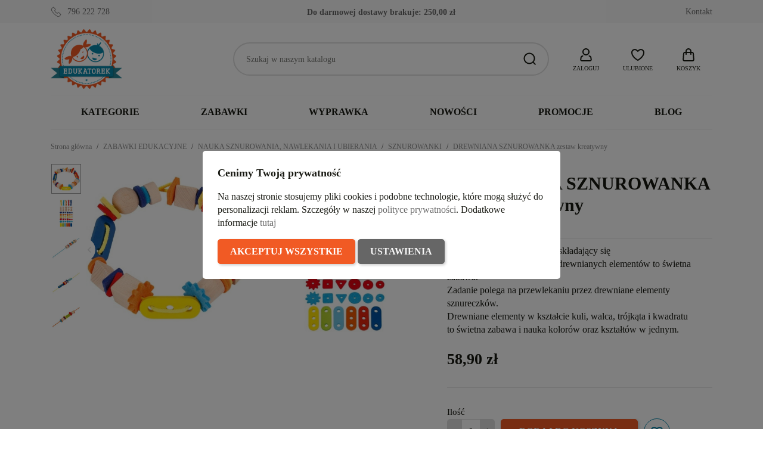

--- FILE ---
content_type: text/html; charset=utf-8
request_url: https://edukatorek.pl/sznurowanki/21067-drewniana-sznurowanka-zestaw-kreatywny-gk-58677-goki.html
body_size: 40425
content:
<!doctype html>
<html lang="pl-PL">

  <head>
    
      
  <meta charset="utf-8">


  <meta http-equiv="x-ua-compatible" content="ie=edge">



  <title>DREWNIANA SZNUROWANKA zestaw kreatywny</title>
  
    
  
  <meta name="description" content="Kolorowy zestaw kreatywny składający się z kolorowych sznureczków i drewnianych elementów to świetna zabawa. Zadanie polega na przewlekaniu przez drewniane elementy sznureczków. Drewniane elementy w kształcie kuli, walca, trójkąta i kwadratu to świetna zabawa i nauka kolorów oraz kształtów w jednym.">
  <meta name="keywords" content="">
        <link rel="canonical" href="https://edukatorek.pl/sznurowanki/21067-drewniana-sznurowanka-zestaw-kreatywny-gk-58677-goki.html">
    
      
  
  
    <script type="application/ld+json">
  {
    "@context": "https://schema.org",
    "@type": "Organization",
    "name" : "Sklep z zabawkami Edukatorek",
    "url" : "https://edukatorek.pl/"
         ,"logo": {
        "@type": "ImageObject",
        "url":"https://edukatorek.pl/img/logo-1721136078.jpg"
      }
      }
</script>

<script type="application/ld+json">
  {
    "@context": "https://schema.org",
    "@type": "WebPage",
    "isPartOf": {
      "@type": "WebSite",
      "url":  "https://edukatorek.pl/",
      "name": "Sklep z zabawkami Edukatorek"
    },
    "name": "DREWNIANA SZNUROWANKA zestaw kreatywny",
    "url":  "https://edukatorek.pl/sznurowanki/21067-drewniana-sznurowanka-zestaw-kreatywny-gk-58677-goki.html"
  }
</script>


  <script type="application/ld+json">
    {
      "@context": "https://schema.org",
      "@type": "BreadcrumbList",
      "itemListElement": [
                  {
            "@type": "ListItem",
            "position": 1,
            "name": "Strona główna",
            "item": "https://edukatorek.pl/"
          },                  {
            "@type": "ListItem",
            "position": 2,
            "name": "ZABAWKI  EDUKACYJNE",
            "item": "https://edukatorek.pl/22-zabawki-edukacyjne"
          },                  {
            "@type": "ListItem",
            "position": 3,
            "name": "NAUKA SZNUROWANIA, NAWLEKANIA I UBIERANIA",
            "item": "https://edukatorek.pl/99-nauka_sznurowania_nawlekania_i_ubierania"
          },                  {
            "@type": "ListItem",
            "position": 4,
            "name": "SZNUROWANKI",
            "item": "https://edukatorek.pl/198-sznurowanki"
          },                  {
            "@type": "ListItem",
            "position": 5,
            "name": "DREWNIANA SZNUROWANKA zestaw kreatywny",
            "item": "https://edukatorek.pl/sznurowanki/21067-drewniana-sznurowanka-zestaw-kreatywny-gk-58677-goki.html"
          }              ]
    }
  </script>
  
  
  
   <script type="application/ld+json">
  {
    "@context": "https://schema.org/",
    "@type": "Product",
    "name": "DREWNIANA SZNUROWANKA zestaw kreatywny",
    "description": "Kolorowy zestaw kreatywny składający się z kolorowych sznureczków i drewnianych elementów to świetna zabawa. Zadanie polega na przewlekaniu przez drewniane elementy sznureczków. Drewniane elementy w kształcie kuli, walca, trójkąta i kwadratu to świetna zabawa i nauka kolorów oraz kształtów w jednym.",
    "category": "SZNUROWANKI",
    "image" :"https://edukatorek.pl/81379-home_default/drewniana-sznurowanka-zestaw-kreatywny.jpg",    "sku": "GK 58677",
    "mpn": "GK 58677"
    ,"gtin13": "4013594586771"
        ,
    "brand": {
      "@type": "Brand",
      "name": "goki"
    }
                ,
    "offers": {
      "@type": "Offer",
      "priceCurrency": "PLN",
      "name": "DREWNIANA SZNUROWANKA zestaw kreatywny",
      "price": "58.9",
      "url": "https://edukatorek.pl/sznurowanki/21067-drewniana-sznurowanka-zestaw-kreatywny-gk-58677-goki.html",
      "priceValidUntil": "2026-02-15",
              "image": ["https://edukatorek.pl/81379-large_default/drewniana-sznurowanka-zestaw-kreatywny.jpg","https://edukatorek.pl/81380-large_default/drewniana-sznurowanka-zestaw-kreatywny.jpg","https://edukatorek.pl/81381-large_default/drewniana-sznurowanka-zestaw-kreatywny.jpg","https://edukatorek.pl/81382-large_default/drewniana-sznurowanka-zestaw-kreatywny.jpg","https://edukatorek.pl/81383-large_default/drewniana-sznurowanka-zestaw-kreatywny.jpg"],
            "sku": "GK 58677",
      "mpn": "GK 58677",
      "gtin13": "4013594586771",                  "availability": "https://schema.org/InStock",
      "seller": {
        "@type": "Organization",
        "name": "Sklep z zabawkami Edukatorek"
      }
    }
      }
</script>

  
  
    
  

  
    <meta property="og:title" content="DREWNIANA SZNUROWANKA zestaw kreatywny" />
    <meta property="og:description" content="Kolorowy zestaw kreatywny składający się z kolorowych sznureczków i drewnianych elementów to świetna zabawa. Zadanie polega na przewlekaniu przez drewniane elementy sznureczków. Drewniane elementy w kształcie kuli, walca, trójkąta i kwadratu to świetna zabawa i nauka kolorów oraz kształtów w jednym." />
    <meta property="og:url" content="https://edukatorek.pl/sznurowanki/21067-drewniana-sznurowanka-zestaw-kreatywny-gk-58677-goki.html" />
    <meta property="og:site_name" content="Sklep z zabawkami Edukatorek" />
        



  <meta name="viewport" content="width=device-width, initial-scale=1">



  <link rel="icon" type="image/vnd.microsoft.icon" href="https://edukatorek.pl/img/favicon.ico?1721136400">
  <link rel="shortcut icon" type="image/x-icon" href="https://edukatorek.pl/img/favicon.ico?1721136400">



    <link rel="stylesheet" href="https://edukatorek.pl/themes/GreenMouse/assets/cache/theme-5ba90f147.css" type="text/css" media="all">




    <script type="text/javascript" src="https://challenges.cloudflare.com/turnstile/v0/api.js" async></script>


  <script type="text/javascript">
        var blockwishlistController = "https:\/\/edukatorek.pl\/module\/blockwishlist\/action";
        var dm_hash = "3GU8JRP1F";
        var dm_mode = 0;
        var gmGdprRefresh = false;
        var pd_fpt_product_ids_prefix = "";
        var pd_fpt_product_ids_type = "0";
        var pdaskaboutproductpro_ajax_link = "https:\/\/edukatorek.pl\/module\/pdaskaboutproductpro\/ajax";
        var pdaskaboutproductpro_secure_key = "e000550ebee7dfeb999b57e9b3a22607";
        var pdfacebookpixeltracking_ajax_link = "https:\/\/edukatorek.pl\/module\/pdfacebookpixeltracking\/ajax";
        var pdfacebookpixeltracking_controller = "product";
        var pdfacebookpixeltracking_secure_key = "f483977517656b7aa6325b8337081758";
        var prestashop = {"cart":{"products":[],"totals":{"total":{"type":"total","label":"Razem","amount":0,"value":"0,00\u00a0z\u0142"},"total_including_tax":{"type":"total","label":"Suma (brutto)","amount":0,"value":"0,00\u00a0z\u0142"},"total_excluding_tax":{"type":"total","label":"Suma (netto)","amount":0,"value":"0,00\u00a0z\u0142"}},"subtotals":{"products":{"type":"products","label":"Produkty","amount":0,"value":"0,00\u00a0z\u0142"},"discounts":null,"shipping":{"type":"shipping","label":"Wysy\u0142ka","amount":0,"value":""},"tax":null},"products_count":0,"summary_string":"0 sztuk","vouchers":{"allowed":1,"added":[]},"discounts":[],"minimalPurchase":0,"minimalPurchaseRequired":""},"currency":{"id":1,"name":"Z\u0142oty polski","iso_code":"PLN","iso_code_num":"985","sign":"z\u0142"},"customer":{"lastname":null,"firstname":null,"email":null,"birthday":null,"newsletter":null,"newsletter_date_add":null,"optin":null,"website":null,"company":null,"siret":null,"ape":null,"is_logged":false,"gender":{"type":null,"name":null},"addresses":[]},"country":{"id_zone":"1","id_currency":"0","call_prefix":"48","iso_code":"PL","active":"1","contains_states":"0","need_identification_number":"0","need_zip_code":"1","zip_code_format":"NN-NNN","display_tax_label":"0","name":"Polska","id":14},"language":{"name":"Polski (Polish)","iso_code":"pl","locale":"pl-PL","language_code":"pl","active":"1","is_rtl":"0","date_format_lite":"Y-m-d","date_format_full":"Y-m-d H:i:s","id":1},"page":{"title":"","canonical":"https:\/\/edukatorek.pl\/sznurowanki\/21067-drewniana-sznurowanka-zestaw-kreatywny-gk-58677-goki.html","meta":{"title":"DREWNIANA SZNUROWANKA zestaw kreatywny","description":"Kolorowy zestaw kreatywny sk\u0142adaj\u0105cy si\u0119 z kolorowych sznureczk\u00f3w i drewnianych element\u00f3w to \u015bwietna zabawa. Zadanie polega na przewlekaniu przez drewniane elementy sznureczk\u00f3w. Drewniane elementy w kszta\u0142cie kuli, walca, tr\u00f3jk\u0105ta i kwadratu to \u015bwietna zabawa i nauka kolor\u00f3w oraz kszta\u0142t\u00f3w w jednym.","keywords":"","robots":"index"},"page_name":"product","body_classes":{"lang-pl":true,"lang-rtl":false,"country-PL":true,"currency-PLN":true,"layout-full-width":true,"page-product":true,"tax-display-disabled":true,"page-customer-account":false,"product-id-21067":true,"product-DREWNIANA SZNUROWANKA zestaw kreatywny":true,"product-id-category-198":true,"product-id-manufacturer-3":true,"product-id-supplier-5":true,"product-available-for-order":true},"admin_notifications":[],"password-policy":{"feedbacks":{"0":"Bardzo s\u0142abe","1":"S\u0142abe","2":"\u015arednia","3":"Silne","4":"Bardzo silne","Straight rows of keys are easy to guess":"Proste kombinacje klawiszy s\u0105 \u0142atwe do odgadni\u0119cia","Short keyboard patterns are easy to guess":"Proste kombinacje przycisk\u00f3w s\u0105 \u0142atwe do odgadni\u0119cia","Use a longer keyboard pattern with more turns":"U\u017cyj d\u0142u\u017cszej i bardziej skomplikowanej kombinacji przycisk\u00f3w","Repeats like \"aaa\" are easy to guess":"Powt\u00f3rzenia typu \u201eaaa\u201d s\u0105 \u0142atwe do odgadni\u0119cia","Repeats like \"abcabcabc\" are only slightly harder to guess than \"abc\"":"Powt\u00f3rzenia takie jak \u201eabcabcabc\u201d s\u0105 tylko nieco trudniejsze do odgadni\u0119cia ni\u017c \u201eabc\u201d","Sequences like abc or 6543 are easy to guess":"Kombinacje takie jak \u201eabc\u201d lub \u201e6543\u201d s\u0105 \u0142atwe do odgadni\u0119cia","Recent years are easy to guess":"Ostatnie lata s\u0105 \u0142atwe do odgadni\u0119cia","Dates are often easy to guess":"Daty s\u0105 cz\u0119sto \u0142atwe do odgadni\u0119cia","This is a top-10 common password":"To jest 10 najcz\u0119\u015bciej u\u017cywanych hase\u0142","This is a top-100 common password":"To jest 100 najcz\u0119\u015bciej u\u017cywanych hase\u0142","This is a very common password":"To bardzo popularne has\u0142o","This is similar to a commonly used password":"Jest to podobne do powszechnie u\u017cywanego has\u0142a","A word by itself is easy to guess":"Samo s\u0142owo jest \u0142atwe do odgadni\u0119cia","Names and surnames by themselves are easy to guess":"Same imiona i nazwiska s\u0105 \u0142atwe do odgadni\u0119cia","Common names and surnames are easy to guess":"Popularne imiona i nazwiska s\u0105 \u0142atwe do odgadni\u0119cia","Use a few words, avoid common phrases":"U\u017cyj kilku s\u0142\u00f3w, unikaj popularnych zwrot\u00f3w","No need for symbols, digits, or uppercase letters":"Nie potrzebujesz symboli, cyfr ani wielkich liter","Avoid repeated words and characters":"Unikaj powtarzaj\u0105cych si\u0119 s\u0142\u00f3w i znak\u00f3w","Avoid sequences":"Unikaj sekwencji","Avoid recent years":"Unikaj ostatnich lat","Avoid years that are associated with you":"Unikaj lat, kt\u00f3re s\u0105 z Tob\u0105 zwi\u0105zane","Avoid dates and years that are associated with you":"Unikaj dat i lat, kt\u00f3re s\u0105 z Tob\u0105 powi\u0105zane","Capitalization doesn't help very much":"Wielkie litery nie s\u0105 zbytnio pomocne","All-uppercase is almost as easy to guess as all-lowercase":"Wpisywanie wielkich liter jest prawie tak samo \u0142atwe do odgadni\u0119cia jak wpisywanie ma\u0142ych liter","Reversed words aren't much harder to guess":"Odwr\u00f3cone s\u0142owa nie s\u0105 du\u017co trudniejsze do odgadni\u0119cia","Predictable substitutions like '@' instead of 'a' don't help very much":"Przewidywalne zamienniki, takie jak \u201e@\u201d zamiast \u201ea\u201d, nie s\u0105 zbyt pomocne","Add another word or two. Uncommon words are better.":"Dodaj kolejne s\u0142owo lub dwa. Nietypowe s\u0142owa s\u0105 lepsze."}}},"shop":{"name":"Sklep z zabawkami Edukatorek","logo":"https:\/\/edukatorek.pl\/img\/logo-1721136078.jpg","stores_icon":"https:\/\/edukatorek.pl\/img\/logo_stores.png","favicon":"https:\/\/edukatorek.pl\/img\/favicon.ico"},"core_js_public_path":"\/themes\/","urls":{"base_url":"https:\/\/edukatorek.pl\/","current_url":"https:\/\/edukatorek.pl\/sznurowanki\/21067-drewniana-sznurowanka-zestaw-kreatywny-gk-58677-goki.html","shop_domain_url":"https:\/\/edukatorek.pl","img_ps_url":"https:\/\/edukatorek.pl\/img\/","img_cat_url":"https:\/\/edukatorek.pl\/img\/c\/","img_lang_url":"https:\/\/edukatorek.pl\/img\/l\/","img_prod_url":"https:\/\/edukatorek.pl\/img\/p\/","img_manu_url":"https:\/\/edukatorek.pl\/img\/m\/","img_sup_url":"https:\/\/edukatorek.pl\/img\/su\/","img_ship_url":"https:\/\/edukatorek.pl\/img\/s\/","img_store_url":"https:\/\/edukatorek.pl\/img\/st\/","img_col_url":"https:\/\/edukatorek.pl\/img\/co\/","img_url":"https:\/\/edukatorek.pl\/themes\/classic\/assets\/img\/","css_url":"https:\/\/edukatorek.pl\/themes\/classic\/assets\/css\/","js_url":"https:\/\/edukatorek.pl\/themes\/classic\/assets\/js\/","pic_url":"https:\/\/edukatorek.pl\/upload\/","theme_assets":"https:\/\/edukatorek.pl\/themes\/classic\/assets\/","theme_dir":"https:\/\/edukatorek.pl\/themes\/GreenMouse\/","child_theme_assets":"https:\/\/edukatorek.pl\/themes\/GreenMouse\/assets\/","child_img_url":"https:\/\/edukatorek.pl\/themes\/GreenMouse\/assets\/img\/","child_css_url":"https:\/\/edukatorek.pl\/themes\/GreenMouse\/assets\/css\/","child_js_url":"https:\/\/edukatorek.pl\/themes\/GreenMouse\/assets\/js\/","pages":{"address":"https:\/\/edukatorek.pl\/adres","addresses":"https:\/\/edukatorek.pl\/adresy","authentication":"https:\/\/edukatorek.pl\/autoryzacja","manufacturer":"https:\/\/edukatorek.pl\/marki","cart":"https:\/\/edukatorek.pl\/koszyk-zakupow","category":"https:\/\/edukatorek.pl\/index.php?controller=category","cms":"https:\/\/edukatorek.pl\/index.php?controller=cms","contact":"https:\/\/edukatorek.pl\/kontakt-sklep-edukatorekpl","discount":"https:\/\/edukatorek.pl\/rabaty","guest_tracking":"https:\/\/edukatorek.pl\/sledzenie-gosci","history":"https:\/\/edukatorek.pl\/historia-zamowien","identity":"https:\/\/edukatorek.pl\/dane-osobiste","index":"https:\/\/edukatorek.pl\/","my_account":"https:\/\/edukatorek.pl\/moje-konto","order_confirmation":"https:\/\/edukatorek.pl\/potwierdzenie-zamowienia","order_detail":"https:\/\/edukatorek.pl\/index.php?controller=order-detail","order_follow":"https:\/\/edukatorek.pl\/sledzenie-zamowien","order":"https:\/\/edukatorek.pl\/zamowienie","order_return":"https:\/\/edukatorek.pl\/index.php?controller=order-return","order_slip":"https:\/\/edukatorek.pl\/potwierdzenia-zwrotu","pagenotfound":"https:\/\/edukatorek.pl\/404-bd","password":"https:\/\/edukatorek.pl\/zapomniales-hasla","pdf_invoice":"https:\/\/edukatorek.pl\/index.php?controller=pdf-invoice","pdf_order_return":"https:\/\/edukatorek.pl\/index.php?controller=pdf-order-return","pdf_order_slip":"https:\/\/edukatorek.pl\/index.php?controller=pdf-order-slip","prices_drop":"https:\/\/edukatorek.pl\/promocje","product":"https:\/\/edukatorek.pl\/index.php?controller=product","registration":"https:\/\/edukatorek.pl\/rejestracja","search":"https:\/\/edukatorek.pl\/szukaj","sitemap":"https:\/\/edukatorek.pl\/mapa-strony-sklep-edukatorek-pl","stores":"https:\/\/edukatorek.pl\/sklepy","supplier":"https:\/\/edukatorek.pl\/dostawcy","new_products":"https:\/\/edukatorek.pl\/nowe-produkty-sklep-edukatorek-pl","brands":"https:\/\/edukatorek.pl\/marki","register":"https:\/\/edukatorek.pl\/rejestracja","order_login":"https:\/\/edukatorek.pl\/zamowienie?login=1"},"alternative_langs":[],"actions":{"logout":"https:\/\/edukatorek.pl\/?mylogout="},"no_picture_image":{"bySize":{"small_default":{"url":"https:\/\/edukatorek.pl\/img\/p\/pl-default-small_default.jpg","width":127,"height":127},"cart_default":{"url":"https:\/\/edukatorek.pl\/img\/p\/pl-default-cart_default.jpg","width":162,"height":162},"home_default":{"url":"https:\/\/edukatorek.pl\/img\/p\/pl-default-home_default.jpg","width":400,"height":400},"medium_default":{"url":"https:\/\/edukatorek.pl\/img\/p\/pl-default-medium_default.jpg","width":600,"height":600},"large_default":{"url":"https:\/\/edukatorek.pl\/img\/p\/pl-default-large_default.jpg","width":800,"height":800}},"small":{"url":"https:\/\/edukatorek.pl\/img\/p\/pl-default-small_default.jpg","width":127,"height":127},"medium":{"url":"https:\/\/edukatorek.pl\/img\/p\/pl-default-home_default.jpg","width":400,"height":400},"large":{"url":"https:\/\/edukatorek.pl\/img\/p\/pl-default-large_default.jpg","width":800,"height":800},"legend":""}},"configuration":{"display_taxes_label":false,"display_prices_tax_incl":true,"is_catalog":false,"show_prices":true,"opt_in":{"partner":false},"quantity_discount":{"type":"price","label":"Cena jednostkowa"},"voucher_enabled":1,"return_enabled":0},"field_required":[],"breadcrumb":{"links":[{"title":"Strona g\u0142\u00f3wna","url":"https:\/\/edukatorek.pl\/"},{"title":"ZABAWKI  EDUKACYJNE","url":"https:\/\/edukatorek.pl\/22-zabawki-edukacyjne"},{"title":"NAUKA SZNUROWANIA, NAWLEKANIA I UBIERANIA","url":"https:\/\/edukatorek.pl\/99-nauka_sznurowania_nawlekania_i_ubierania"},{"title":"SZNUROWANKI","url":"https:\/\/edukatorek.pl\/198-sznurowanki"},{"title":"DREWNIANA SZNUROWANKA zestaw kreatywny","url":"https:\/\/edukatorek.pl\/sznurowanki\/21067-drewniana-sznurowanka-zestaw-kreatywny-gk-58677-goki.html"}],"count":5},"link":{"protocol_link":"https:\/\/","protocol_content":"https:\/\/"},"time":1769824854,"static_token":"c89d130c4bba012daf459ddd42253613","token":"f0930aff871fddd8c69ac17d22a0f079","debug":false};
        var productsAlreadyTagged = [];
        var removeFromWishlistUrl = "https:\/\/edukatorek.pl\/module\/blockwishlist\/action?action=deleteProductFromWishlist";
        var wishlistAddProductToCartUrl = "https:\/\/edukatorek.pl\/module\/blockwishlist\/action?action=addProductToCart";
        var wishlistUrl = "https:\/\/edukatorek.pl\/module\/blockwishlist\/view";
        var x13popup_getFooterContentUrl = "https:\/\/edukatorek.pl\/module\/x13popup\/ajax?action=getFooterContent&place=product&place_id=21067";
      </script>



  <script async src="https://www.googletagmanager.com/gtag/js?id=G-BF5KEJEP0K"></script>
<script>
  window.dataLayer = window.dataLayer || [];
  function gtag(){dataLayer.push(arguments);}
  gtag('js', new Date());
  gtag(
    'config',
    'G-BF5KEJEP0K',
    {
      'debug_mode':false
      , 'anonymize_ip': true                }
  );
</script>

<script>
window.dataLayer = window.dataLayer || [];
function gtag(){dataLayer.push(arguments);}

gtag('consent', 'default', {
  'ad_storage': 'denied',
  'ad_user_data': 'denied',
  'ad_personalization': 'denied',
  'analytics_storage': 'denied'
});
</script><!-- Google Tag Manager -->
<script>(function(w,d,s,l,i){w[l]=w[l]||[];w[l].push({'gtm.start':
new Date().getTime(),event:'gtm.js'});var f=d.getElementsByTagName(s)[0],
j=d.createElement(s),dl=l!='dataLayer'?'&l='+l:'';j.async=true;j.src=
'https://www.googletagmanager.com/gtm.js?id='+i+dl;f.parentNode.insertBefore(j,f);
})(window,document,'script','dataLayer','GTM-557V93S');</script>
<!-- End Google Tag Manager --><!-- PD Facebook Pixel Code - BASE Page View -->
<script type="text/javascript" >

	!function(f,b,e,v,n,t,s){if(f.fbq)return;n=f.fbq=function(){n.callMethod?
	n.callMethod.apply(n,arguments):n.queue.push(arguments)};if(!f._fbq)f._fbq=n;
	n.push=n;n.loaded=!0;n.version='2.0';n.queue=[];t=b.createElement(e);t.async=!0;
	t.src=v;s=b.getElementsByTagName(e)[0];s.parentNode.insertBefore(t,s)}(window,
	document,'script','//connect.facebook.net/en_US/fbevents.js');
	fbq('init', '893261748668559');
	fbq('track', 'PageView');

</script>

<noscript>
	<img height="1" width="1" style="display:none" src="https://www.facebook.com/tr?id=893261748668559&ev=PageView&noscript=1" />
</noscript>
<!-- End PD Facebook Pixel Code - BASE Page View -->





    
   <meta property="og:type" content="product">
         <meta property="og:image" content="https://edukatorek.pl/81379-large_default/drewniana-sznurowanka-zestaw-kreatywny.jpg">
   
         <meta property="product:pretax_price:amount" content="47.886179">
      <meta property="product:pretax_price:currency" content="PLN">
      <meta property="product:price:amount" content="58.9">
      <meta property="product:price:currency" content="PLN">
      
  </head>

  <body id="product" class="lang-pl country-pl currency-pln layout-full-width page-product tax-display-disabled product-id-21067 product-drewniana-sznurowanka-zestaw-kreatywny product-id-category-198 product-id-manufacturer-3 product-id-supplier-5 product-available-for-order gm-logout">

    
      <!-- PD Facebook Pixel Code - STANDARD EVENTS AND 1 CUSTOM EVENT -->
<script type="text/javascript" >

        
        console.log('Fired up event: ViewContent > Product');
        fbq('track', 'ViewContent', {
            content_name: 'DREWNIANA SZNUROWANKA zestaw kreatywny',
            content_category: 'ZABAWKI  EDUKACYJNE > NAUKA SZNUROWANIA, NAWLEKANIA I UBIERANIA > SZNUROWANKI',
            content_ids: '21067',
            content_type: 'product',
            value: 58.9,
            currency: 'PLN'
        });

    
</script>
<!-- PD Facebook Pixel Code - STANDARD EVENTS -->

    

    <main>
      
              

      <header id="header">
        
          

  <nav class="header-nav">
    <div class="container">
      <div class="row">
          <div class="gm-hn-1 col-xl-4 col-lg-3 col-md-6">
                <div id="gmthemer_displayNav1">
                    <div class="gmitem-displayNav1 gmitemdisplayNav11">
                                    <a href="tel:796 222 728" class="gmitem-link" title="796 222 728">
                
                
                                                            <svg width="24" height="24" viewBox="0 0 24 24" version="1.1" xmlns="http://www.w3.org/2000/svg" xmlns:xlink="http://www.w3.org/1999/xlink" xml:space="preserve" style="fill-rule:evenodd;clip-rule:evenodd;stroke-linejoin:round;stroke-miterlimit:2;">
    <g transform="matrix(1.04761,0,0,1.04761,-0.571288,-0.571272)">
        <path d="M10.955,5.939C11.452,6.541 11.401,7.46 10.808,8.057L9.459,9.406C10.689,11.533 12.454,13.301 14.577,14.532L15.928,13.179C16.53,12.576 17.465,12.531 18.066,13.047L21.986,16.412C22.653,16.985 22.68,18.041 22.012,18.709L19.204,21.522C18.221,22.506 16.758,22.774 15.588,22.205C9.567,19.287 4.705,14.418 1.795,8.394C1.227,7.222 1.495,5.759 2.477,4.775C2.477,4.775 5.259,1.988 5.259,1.988C5.925,1.321 6.976,1.347 7.549,2.008L10.955,5.939ZM10.184,6.576C10.366,6.797 10.317,7.132 10.099,7.352C10.099,7.352 8.74,8.711 8.74,8.711C8.434,9.01 8.362,9.479 8.565,9.856C8.567,9.86 8.569,9.864 8.572,9.868C9.896,12.176 11.81,14.092 14.116,15.42C14.12,15.422 14.124,15.425 14.128,15.427C14.506,15.63 14.974,15.557 15.273,15.251L16.636,13.886C16.856,13.665 17.195,13.617 17.414,13.806L21.334,17.171C21.576,17.378 21.547,17.76 21.305,18.002L18.496,20.815C17.823,21.489 16.826,21.695 16.025,21.306C16.025,21.306 16.024,21.306 16.024,21.305C10.206,18.485 5.507,13.78 2.695,7.958C2.695,7.958 2.695,7.957 2.695,7.957C2.305,7.154 2.512,6.156 3.185,5.482L5.967,2.695C6.208,2.454 6.586,2.424 6.793,2.663C6.793,2.663 10.184,6.576 10.184,6.576Z"/>
    </g>
</svg>
                                    
                
                                                    <div class="gmitem-title">796 222 728</div>
                
                
                                    
                                    </a>
                            </div>
            </div>

          </div>
          <div class="gm-hn-2 col-xl-4 col-lg-4 hidden-md-down">
            <div class="block-get-free-shipping gmgetfreeshipping" data-refresh-url="//edukatorek.pl/module/gmgetfreeshipping/ajax">
      <span class="gmgetfreeshipping-txt">Do darmowej dostawy brakuje:</span>
   <span class="gmgetfreeshipping-amount">250,00 zł</span>
   <span class="gmgetfreeshipping-bar">
      <span class="fill" style="width:0%"></span>
   </span>
   </div>
          </div>
          <div class="gm-hn-3 col-xl-4 col-lg-5 col-md-6 hidden-sm-down">
            <div id="_desktop_contact_link">
  <div id="contact-link">
          <a href="https://edukatorek.pl/kontakt-sklep-edukatorekpl" title="Kontakt">Kontakt</a>
    
  </div>
</div>

          </div>
      </div>
    </div>
  </nav>



  <div class="header-top">
    <div class="container">
       <div class="row">
        <div class="col-md-12 gm-ht">
          <div class="hidden-md-up mobile float-xs-left" id="menu-icon">
            <svg class="gm-menu-icon d-inline-block" xmlns="http://www.w3.org/2000/svg" width="24" height="24" viewBox="0 0 24 24"><path d="M3 4h18v2H3V4zm0 7h18v2H3v-2zm0 7h18v2H3v-2z"></path></svg>
            <svg class="gm-menu-close-icon d-none" xmlns="http://www.w3.org/2000/svg" width="24" height="24" viewBox="0 0 24 24"><path d="M12 10.586l4.95-4.95 1.414 1.414-4.95 4.95 4.95 4.95-1.414 1.414-4.95-4.95-4.95 4.95-1.414-1.414 4.95-4.95-4.95-4.95L7.05 5.636z"></path></svg>
          </div>
          <div class="gm-ht-1" id="_desktop_logo">
                            
  <a href="https://edukatorek.pl/">
    <img
      class="logo img-fluid"
      src="https://edukatorek.pl/img/logo-1721136078.jpg"
      alt="Sklep z zabawkami Edukatorek"
      width="156"
      height="130">
  </a>

                      </div>
          <div class="gm-ht-2 gm-ht-2-mobile hidden-md-up">
            <div class="gm-ht-ico user-info" id="_mobile_user_info"></div>
            <div class="gm-favoriteproducts-top  gm-ht-ico" id="_mobile_gm_fav"></div>
            <div class="gm-ht-ico gm-cart " id="_mobile_gm_cart"></div>
          </div>
          <div class="gm-ht-2 gm-ht-2-desktop">
            <div id="search_widget" class="search-widgets" data-search-controller-url="//edukatorek.pl/szukaj">
  <form method="get" action="//edukatorek.pl/szukaj">
    <input type="hidden" name="controller" value="search">
    <button type="submit" title="Szukaj">
      <svg width="24" height="24" viewBox="0 0 24 24" version="1.1" xmlns="http://www.w3.org/2000/svg" xmlns:xlink="http://www.w3.org/1999/xlink" xml:space="preserve" style="fill-rule:evenodd;clip-rule:evenodd;stroke-linejoin:round;stroke-miterlimit:2;">
        <path d="M16.964,18.371L20.792,22.206L22.208,20.794L18.377,16.956C19.703,15.323 20.5,13.247 20.5,11C20.5,5.788 16.212,1.5 11,1.5C5.788,1.5 1.5,5.788 1.5,11C1.5,16.212 5.788,20.5 11,20.5C13.25,20.5 15.329,19.7 16.964,18.371ZM18.5,11C18.5,15.114 15.114,18.5 11,18.5C6.886,18.5 3.5,15.114 3.5,11C3.5,6.886 6.886,3.5 11,3.5C15.114,3.5 18.5,6.886 18.5,11L18.5,11Z"/>
      </svg>
    </button>
    <input type="text" name="s" value="" placeholder="Szukaj w naszym katalogu" aria-label="Szukaj">
  </form>
</div>
 <div id="_desktop_user_info" class="user-info gm-ht-ico hidden-sm-down">
  <div class="dropdown">
    <div class="gm-ht-item" type="button" id="dropdownUserInfo" data-toggle="dropdown" aria-haspopup="true" aria-expanded="false" role="button">
      <svg width="24" height="24" viewBox="0 0 24 24" version="1.1" xmlns="http://www.w3.org/2000/svg" xmlns:xlink="http://www.w3.org/1999/xlink" xml:space="preserve" style="fill-rule:evenodd;clip-rule:evenodd;stroke-linejoin:round;stroke-miterlimit:2;">
        <path d="M18.734,23L5.266,23C3.62,23 2.266,21.646 2.266,20C2.266,19.876 2.273,19.751 2.289,19.628L2.679,16.504C2.928,14.511 4.641,12.999 6.649,13L6.924,13C7.946,13 7.238,14.531 7.045,14.914L7,15L6.649,15C5.644,15 4.788,15.756 4.663,16.752L4.273,19.876C4.268,19.917 4.266,19.959 4.266,20C4.266,20.549 4.717,21 5.266,21L18.734,21C19.283,21 19.734,20.549 19.734,20C19.734,19.959 19.732,19.917 19.727,19.876L19.337,16.752C19.212,15.756 18.356,15 17.351,15L17,15L16.955,14.914C16.762,14.531 16.054,13 17.076,13L17.351,13C19.359,12.999 21.072,14.511 21.321,16.504L21.711,19.628C21.727,19.751 21.734,19.876 21.734,20C21.734,21.646 20.38,23 18.734,23ZM12,1C8.689,1 6,3.689 6,7C6,10.311 8.689,13 12,13C15.311,13 18,10.311 18,7C18,3.689 15.311,1 12,1ZM12,3C14.208,3 16,4.792 16,7C16,9.208 14.208,11 12,11C9.792,11 8,9.208 8,7C8,4.792 9.792,3 12,3Z"/>
      </svg>
      <div class="gm-ht-txt">Zaloguj</div>
    </div>
    <div class="dropdown-menu dropdown-menu-right" aria-labelledby="dropdownUserInfo">
      <div class="gm-acc-dropdown">
                <div class="gma-login">
          <p>Masz już konto?</p>
          <a class="gm-button gmb-login" href="https://edukatorek.pl/autoryzacja?back=https%3A%2F%2Fedukatorek.pl%2Fsznurowanki%2F21067-drewniana-sznurowanka-zestaw-kreatywny-gk-58677-goki.html" title="Zaloguj" rel="nofollow">
            Zaloguj
          </a>
        </div>
        <div class="gma-register">
          <p>Utwórz konto</p>
          <a class="gm-button gmb-register" href="https://edukatorek.pl/rejestracja" title="Zarejestruj" rel="nofollow">
            Zarejestruj
          </a>
        </div>
              </div>
    </div>
  </div>
</div>
<div id="_desktop_gm_fav" class="gm-favoriteproducts-top  gm-ht-ico  hidden-sm-down">
  <a class="gm-ht-item" href="//edukatorek.pl/module/blockwishlist/lists" title="Ulubione produkty">
     <svg width="24" height="24" viewBox="0 0 24 24" version="1.1" xmlns="http://www.w3.org/2000/svg" xmlns:xlink="http://www.w3.org/1999/xlink" xml:space="preserve" style="fill-rule:evenodd;clip-rule:evenodd;stroke-linejoin:round;stroke-miterlimit:2;">
        <path d="M7,2.083C3.684,2.083 1,4.75 1,8.033C1,10.375 1.826,16.008 10.964,21.625C10.966,21.626 10.967,21.627 10.968,21.628C11.601,22.013 12.399,22.013 13.032,21.628C13.033,21.627 13.034,21.626 13.036,21.625C22.174,16.008 23,10.375 23,8.033C23,4.75 20.316,2.083 17,2.083C15.685,2.083 14.461,2.633 13.476,3.319C12.884,3.731 12.381,4.187 12,4.575C11.619,4.187 11.116,3.731 10.524,3.319C9.539,2.633 8.315,2.083 7,2.083ZM11.999,19.915C3.922,14.944 3,10.105 3,8.033C3,5.849 4.794,4.083 7,4.083C7.894,4.083 8.712,4.494 9.381,4.96C10.482,5.726 11.199,6.681 11.199,6.681C11.387,6.934 11.684,7.083 12,7.083C12.316,7.083 12.613,6.934 12.801,6.681C12.801,6.681 13.518,5.726 14.619,4.96C15.288,4.494 16.106,4.083 17,4.083C19.206,4.083 21,5.849 21,8.033C21,10.105 20.078,14.944 11.999,19.915Z"/>
     </svg>
     <div class="gm-ht-txt">Ulubione</div>
       </a>
</div>
<div id="_desktop_gm_cart" class="gm-cart gm-ht-ico hidden-sm-down">
  <div class="blockcart cart-preview" data-refresh-url="//edukatorek.pl/module/gm_shoppingcart/ajax">
    <div class="dropdown">
      <div class="gm-ht-item" type="button" id="dropdownGmcart" data-toggle="dropdown" aria-haspopup="true" aria-expanded="false" role="button">
        <svg width="24" height="24" viewBox="0 0 24 24" version="1.1" xmlns="http://www.w3.org/2000/svg" xmlns:xlink="http://www.w3.org/1999/xlink" xml:space="preserve" style="fill-rule:evenodd;clip-rule:evenodd;stroke-linejoin:round;stroke-miterlimit:2;">
          <path d="M7,7L5.971,7C4.416,7 3.105,8.209 2.98,9.76L2.98,9.76L2.177,19.76C2.171,19.84 2.168,19.92 2.168,20C2.168,21.645 3.521,23 5.167,23L18.833,23C20.479,23 21.832,21.645 21.832,20C21.832,19.92 21.829,19.84 21.823,19.76L21.02,9.76C20.895,8.209 19.584,7 18.029,7L17,7L17,6C17,3.257 14.743,1 12,1C9.257,1 7,3.257 7,6L7,7ZM17,9L17,11C17,11.552 16.552,12 16,12C15.448,12 15,11.552 15,11L15,9L9,9L9,11C9,11.552 8.552,12 8,12C7.448,12 7,11.552 7,11L7,9L5.971,9C5.452,9 5.015,9.403 4.974,9.92L4.171,19.92C4.169,19.947 4.168,19.973 4.168,20C4.168,20.548 4.619,21 5.167,21C5.167,21 18.833,21 18.833,21C19.381,21 19.832,20.548 19.832,20C19.832,19.973 19.831,19.947 19.829,19.92L19.026,9.92C18.985,9.403 18.548,9 18.029,9L17,9ZM15,7L15,6C15,4.354 13.646,3 12,3C10.354,3 9,4.354 9,6L9,7L15,7Z"/>
        </svg>
        <div class="gm-ht-txt">Koszyk</div>
        <div id="gmcart-count">0</div>
      </div>
      <div class="dropdown-menu dropdown-menu-right" aria-labelledby="dropdownGmcart">
                <div class="gmcart-products">
          <div class="m-3 p-3 text-center">Brak produktów</div>
        </div>
                </div>
      </div>
   </div>
</div>


          </div>
        </div>
      </div>
      <div id="mobile_top_menu_wrapper" class="hidden-md-up" style="display:none;">
        <div class="js-top-menu mobile col-12768" id="_mobile_top_menu"></div>
        <div class="js-top-menu-bottom">
          <div id="_mobile_currency_selector"></div>
          <div id="_mobile_language_selector"></div>
          <div id="_mobile_contact_link"></div>
        </div>
      </div>
    </div>
  </div>
  <div class="gm-menu-top"><div class="container"><div class="row"><div class="col-md-12">

<div class="menu js-top-menu position-static hidden-sm-down" id="_desktop_top_menu">
    
          <ul class="top-menu" id="top-menu" data-depth="0">
                            <li class="category" id="category-2">
                          <a
                class="dropdown-item"
                href="https://edukatorek.pl/" data-depth="0"
                              >
                                                                      <span class="float-xs-right hidden-md-up">
                    <span data-target="#top_sub_menu_15850" data-toggle="collapse" class="navbar-toggler collapse-icons">
                      <i class="material-icons add">&#xE313;</i>
                      <i class="material-icons remove">&#xE316;</i>
                    </span>
                  </span>
                                KATEGORIE
              </a>
                            <div  class="popover sub-menu js-sub-menu collapse" id="top_sub_menu_15850">
                
          <ul class="top-menu"  data-depth="1">
                            <li class="category" id="category-922">
                          <a
                class="dropdown-item dropdown-submenu"
                href="https://edukatorek.pl/922-walentynki" data-depth="1"
                              >
                                Walentynki
              </a>
                          </li>
                                      <li class="category" id="category-323">
                          <a
                class="dropdown-item dropdown-submenu"
                href="https://edukatorek.pl/323-boze_narodzenie" data-depth="1"
                              >
                                                                      <span class="float-xs-right hidden-md-up">
                    <span data-target="#top_sub_menu_34285" data-toggle="collapse" class="navbar-toggler collapse-icons">
                      <i class="material-icons add">&#xE313;</i>
                      <i class="material-icons remove">&#xE316;</i>
                    </span>
                  </span>
                                BOŻE NARODZENIE
              </a>
                            <div  class="collapse" id="top_sub_menu_34285">
                
          <ul class="top-menu"  data-depth="2">
                            <li class="category" id="category-912">
                          <a
                class="dropdown-item"
                href="https://edukatorek.pl/912-kalendarze-adwentowe" data-depth="2"
                              >
                                KALENDARZE ADWENTOWE
              </a>
                          </li>
                                      <li class="category" id="category-913">
                          <a
                class="dropdown-item"
                href="https://edukatorek.pl/913-ksiazki-swiateczne" data-depth="2"
                              >
                                KSIĄŻKI ŚWIĄTECZNE
              </a>
                          </li>
                                      <li class="category" id="category-914">
                          <a
                class="dropdown-item"
                href="https://edukatorek.pl/914-ozdoby-swiateczne" data-depth="2"
                              >
                                OZDOBY ŚWIĄTECZNE
              </a>
                          </li>
                                      <li class="category" id="category-916">
                          <a
                class="dropdown-item"
                href="https://edukatorek.pl/916-zabawki_i_przytulanki_swiateczne" data-depth="2"
                              >
                                ZABAWKI I PRZYTULANKI ŚWIĄTECZNE
              </a>
                          </li>
                        </ul>
    
              </div>
                          </li>
                                      <li class="category" id="category-249">
                          <a
                class="dropdown-item dropdown-submenu"
                href="https://edukatorek.pl/249-karnawal" data-depth="1"
                              >
                                KARNAWAŁ
              </a>
                          </li>
                                      <li class="category" id="category-71">
                          <a
                class="dropdown-item dropdown-submenu"
                href="https://edukatorek.pl/71-wedlug-wieku" data-depth="1"
                              >
                                                                      <span class="float-xs-right hidden-md-up">
                    <span data-target="#top_sub_menu_51935" data-toggle="collapse" class="navbar-toggler collapse-icons">
                      <i class="material-icons add">&#xE313;</i>
                      <i class="material-icons remove">&#xE316;</i>
                    </span>
                  </span>
                                WEDŁUG WIEKU
              </a>
                            <div  class="collapse" id="top_sub_menu_51935">
                
          <ul class="top-menu"  data-depth="2">
                            <li class="category" id="category-72">
                          <a
                class="dropdown-item"
                href="https://edukatorek.pl/72-zabawki-dla-noworodkow" data-depth="2"
                              >
                                Zabawki dla noworodków
              </a>
                          </li>
                                      <li class="category" id="category-206">
                          <a
                class="dropdown-item"
                href="https://edukatorek.pl/206-zabawki-od-3-miesiaca" data-depth="2"
                              >
                                Zabawki od 3 miesiąca
              </a>
                          </li>
                                      <li class="category" id="category-227">
                          <a
                class="dropdown-item"
                href="https://edukatorek.pl/227-zabawki-od-4-miesiaca" data-depth="2"
                              >
                                Zabawki od 4 miesiąca
              </a>
                          </li>
                                      <li class="category" id="category-409">
                          <a
                class="dropdown-item"
                href="https://edukatorek.pl/409-zabawki-od-5-miesiaca" data-depth="2"
                              >
                                Zabawki od 5 miesiąca
              </a>
                          </li>
                                      <li class="category" id="category-207">
                          <a
                class="dropdown-item"
                href="https://edukatorek.pl/207-zabawki-od-6-miesiaca" data-depth="2"
                              >
                                Zabawki od 6 miesiąca
              </a>
                          </li>
                                      <li class="category" id="category-359">
                          <a
                class="dropdown-item"
                href="https://edukatorek.pl/359-zabawki-od-8-miesiaca" data-depth="2"
                              >
                                Zabawki od 8 miesiąca
              </a>
                          </li>
                                      <li class="category" id="category-209">
                          <a
                class="dropdown-item"
                href="https://edukatorek.pl/209-zabawki-od-9-miesiaca" data-depth="2"
                              >
                                Zabawki od 9 miesiąca
              </a>
                          </li>
                                      <li class="category" id="category-218">
                          <a
                class="dropdown-item"
                href="https://edukatorek.pl/218-zabawki-od-10-miesiaca" data-depth="2"
                              >
                                Zabawki od 10 miesiąca
              </a>
                          </li>
                                      <li class="category" id="category-73">
                          <a
                class="dropdown-item"
                href="https://edukatorek.pl/73-zabawki-dla-rocznego-dziecka" data-depth="2"
                              >
                                Zabawki dla rocznego dziecka
              </a>
                          </li>
                                      <li class="category" id="category-211">
                          <a
                class="dropdown-item"
                href="https://edukatorek.pl/211-zabawki-od-18-miesiaca" data-depth="2"
                              >
                                Zabawki od 18 miesiąca
              </a>
                          </li>
                                      <li class="category" id="category-74">
                          <a
                class="dropdown-item"
                href="https://edukatorek.pl/74-zabawki-od-2-lat" data-depth="2"
                              >
                                Zabawki od 2 lat
              </a>
                          </li>
                                      <li class="category" id="category-75">
                          <a
                class="dropdown-item"
                href="https://edukatorek.pl/75-zabawki-od-3-lat" data-depth="2"
                              >
                                Zabawki od 3 lat
              </a>
                          </li>
                                      <li class="category" id="category-76">
                          <a
                class="dropdown-item"
                href="https://edukatorek.pl/76-zabawki-od-4-lat" data-depth="2"
                              >
                                Zabawki od 4 lat
              </a>
                          </li>
                                      <li class="category" id="category-77">
                          <a
                class="dropdown-item"
                href="https://edukatorek.pl/77-zabawki-od-5-lat" data-depth="2"
                              >
                                Zabawki od 5 lat
              </a>
                          </li>
                                      <li class="category" id="category-78">
                          <a
                class="dropdown-item"
                href="https://edukatorek.pl/78-zabawki-od-6-lat" data-depth="2"
                              >
                                Zabawki od 6 lat
              </a>
                          </li>
                                      <li class="category" id="category-210">
                          <a
                class="dropdown-item"
                href="https://edukatorek.pl/210-zabawki-od-7-lat" data-depth="2"
                              >
                                Zabawki od 7 lat
              </a>
                          </li>
                                      <li class="category" id="category-220">
                          <a
                class="dropdown-item"
                href="https://edukatorek.pl/220-zabawki-od-8-lat" data-depth="2"
                              >
                                Zabawki od 8 lat
              </a>
                          </li>
                                      <li class="category" id="category-223">
                          <a
                class="dropdown-item"
                href="https://edukatorek.pl/223-zabawki-od-9-lat" data-depth="2"
                              >
                                Zabawki od 9 lat
              </a>
                          </li>
                                      <li class="category" id="category-244">
                          <a
                class="dropdown-item"
                href="https://edukatorek.pl/244-zabawki-od-10-lat" data-depth="2"
                              >
                                Zabawki od 10 lat
              </a>
                          </li>
                                      <li class="category" id="category-416">
                          <a
                class="dropdown-item"
                href="https://edukatorek.pl/416-zabawki-od-11-lat" data-depth="2"
                              >
                                Zabawki od 11 lat
              </a>
                          </li>
                                      <li class="category" id="category-417">
                          <a
                class="dropdown-item"
                href="https://edukatorek.pl/417-zabawki-od-12-lat" data-depth="2"
                              >
                                Zabawki od 12 lat
              </a>
                          </li>
                                      <li class="category" id="category-418">
                          <a
                class="dropdown-item"
                href="https://edukatorek.pl/418-zabawki-od-13-lat" data-depth="2"
                              >
                                Zabawki od 13 lat
              </a>
                          </li>
                                      <li class="category" id="category-415">
                          <a
                class="dropdown-item"
                href="https://edukatorek.pl/415-zabawki-od-14-lat" data-depth="2"
                              >
                                Zabawki od 14 lat
              </a>
                          </li>
                        </ul>
    
              </div>
                          </li>
                                      <li class="category" id="category-296">
                          <a
                class="dropdown-item dropdown-submenu"
                href="https://edukatorek.pl/296-wyprawka-dla-noworodka" data-depth="1"
                              >
                                WYPRAWKA DLA NOWORODKA
              </a>
                          </li>
                                      <li class="category" id="category-362">
                          <a
                class="dropdown-item dropdown-submenu"
                href="https://edukatorek.pl/362-dzieciece_pasje" data-depth="1"
                              >
                                                                      <span class="float-xs-right hidden-md-up">
                    <span data-target="#top_sub_menu_74134" data-toggle="collapse" class="navbar-toggler collapse-icons">
                      <i class="material-icons add">&#xE313;</i>
                      <i class="material-icons remove">&#xE316;</i>
                    </span>
                  </span>
                                DZIECIĘCE PASJE
              </a>
                            <div  class="collapse" id="top_sub_menu_74134">
                
          <ul class="top-menu"  data-depth="2">
                            <li class="category" id="category-363">
                          <a
                class="dropdown-item"
                href="https://edukatorek.pl/363-ksiezniczki" data-depth="2"
                              >
                                KSIĘŻNICZKI ZABAWKI
              </a>
                          </li>
                                      <li class="category" id="category-364">
                          <a
                class="dropdown-item"
                href="https://edukatorek.pl/364-lalki_i_akcesoria" data-depth="2"
                              >
                                LALKI I AKCESORIA
              </a>
                          </li>
                                      <li class="category" id="category-365">
                          <a
                class="dropdown-item"
                href="https://edukatorek.pl/365-balet" data-depth="2"
                              >
                                BALET ZABAWKI
              </a>
                          </li>
                                      <li class="category" id="category-366">
                          <a
                class="dropdown-item"
                href="https://edukatorek.pl/366-robotki_reczne" data-depth="2"
                              >
                                ROBÓTKI RĘCZNE DLA DZIECI
              </a>
                          </li>
                                      <li class="category" id="category-367">
                          <a
                class="dropdown-item"
                href="https://edukatorek.pl/367-projektowanie-mody-gry-i-zabawki" data-depth="2"
                              >
                                PROJEKTOWANIE MODY GRY I ZABAWKI
              </a>
                          </li>
                                      <li class="category" id="category-368">
                          <a
                class="dropdown-item"
                href="https://edukatorek.pl/368-piraci" data-depth="2"
                              >
                                PIRACI ZABAWKI
              </a>
                          </li>
                                      <li class="category" id="category-369">
                          <a
                class="dropdown-item"
                href="https://edukatorek.pl/369-rycerze" data-depth="2"
                              >
                                RYCERZE ZABAWKI
              </a>
                          </li>
                                      <li class="category" id="category-370">
                          <a
                class="dropdown-item"
                href="https://edukatorek.pl/370-roboty" data-depth="2"
                              >
                                ROBOTY ZABAWKI
              </a>
                          </li>
                                      <li class="category" id="category-371">
                          <a
                class="dropdown-item"
                href="https://edukatorek.pl/371-dinozaury" data-depth="2"
                              >
                                                                      <span class="float-xs-right hidden-md-up">
                    <span data-target="#top_sub_menu_61271" data-toggle="collapse" class="navbar-toggler collapse-icons">
                      <i class="material-icons add">&#xE313;</i>
                      <i class="material-icons remove">&#xE316;</i>
                    </span>
                  </span>
                                DINOZAURY ZABAWKI
              </a>
                            <div  class="collapse" id="top_sub_menu_61271">
                
          <ul class="top-menu"  data-depth="3">
                                                                              </ul>
    
              </div>
                          </li>
                                      <li class="category" id="category-372">
                          <a
                class="dropdown-item"
                href="https://edukatorek.pl/372-straz-pozarna" data-depth="2"
                              >
                                STRAŻ POŻARNA ZABAWKI
              </a>
                          </li>
                                      <li class="category" id="category-373">
                          <a
                class="dropdown-item"
                href="https://edukatorek.pl/373-policja" data-depth="2"
                              >
                                POLICJA ZABAWKI
              </a>
                          </li>
                                      <li class="category" id="category-374">
                          <a
                class="dropdown-item"
                href="https://edukatorek.pl/374-kolejka" data-depth="2"
                              >
                                                                      <span class="float-xs-right hidden-md-up">
                    <span data-target="#top_sub_menu_4670" data-toggle="collapse" class="navbar-toggler collapse-icons">
                      <i class="material-icons add">&#xE313;</i>
                      <i class="material-icons remove">&#xE316;</i>
                    </span>
                  </span>
                                KOLEJKA DO ZABAWY DLA DZIECI
              </a>
                            <div  class="collapse" id="top_sub_menu_4670">
                
          <ul class="top-menu"  data-depth="3">
                                                              </ul>
    
              </div>
                          </li>
                                      <li class="category" id="category-375">
                          <a
                class="dropdown-item"
                href="https://edukatorek.pl/375-majsterkowanie_i_konstruowanie" data-depth="2"
                              >
                                                                      <span class="float-xs-right hidden-md-up">
                    <span data-target="#top_sub_menu_28070" data-toggle="collapse" class="navbar-toggler collapse-icons">
                      <i class="material-icons add">&#xE313;</i>
                      <i class="material-icons remove">&#xE316;</i>
                    </span>
                  </span>
                                ZESTAW MAJSTERKOWICZA DLA DZIECI
              </a>
                            <div  class="collapse" id="top_sub_menu_28070">
                
          <ul class="top-menu"  data-depth="3">
                                                              </ul>
    
              </div>
                          </li>
                                      <li class="category" id="category-376">
                          <a
                class="dropdown-item"
                href="https://edukatorek.pl/376-kuchnia-i-sklep" data-depth="2"
                              >
                                                                      <span class="float-xs-right hidden-md-up">
                    <span data-target="#top_sub_menu_20506" data-toggle="collapse" class="navbar-toggler collapse-icons">
                      <i class="material-icons add">&#xE313;</i>
                      <i class="material-icons remove">&#xE316;</i>
                    </span>
                  </span>
                                ZABAWKOWA KUCHNIA I SKLEP
              </a>
                            <div  class="collapse" id="top_sub_menu_20506">
                
          <ul class="top-menu"  data-depth="3">
                                              </ul>
    
              </div>
                          </li>
                                      <li class="category" id="category-377">
                          <a
                class="dropdown-item"
                href="https://edukatorek.pl/377-konie" data-depth="2"
                              >
                                KONIE ZABAWKI
              </a>
                          </li>
                                      <li class="category" id="category-378">
                          <a
                class="dropdown-item"
                href="https://edukatorek.pl/378-lekarz-i-anatomia" data-depth="2"
                              >
                                LEKARZ I ANATOMIA
              </a>
                          </li>
                                      <li class="category" id="category-379">
                          <a
                class="dropdown-item"
                href="https://edukatorek.pl/379-przyroda_i_kosmos" data-depth="2"
                              >
                                PRZYRODA I KOSMOS
              </a>
                          </li>
                                      <li class="category" id="category-380">
                          <a
                class="dropdown-item"
                href="https://edukatorek.pl/380-muzykowanie_i_teatr" data-depth="2"
                              >
                                MUZYKOWANIE I TEATR
              </a>
                          </li>
                        </ul>
    
              </div>
                          </li>
                                      <li class="category" id="category-135">
                          <a
                class="dropdown-item dropdown-submenu"
                href="https://edukatorek.pl/135-tradycyjne_zabawki" data-depth="1"
                              >
                                                                      <span class="float-xs-right hidden-md-up">
                    <span data-target="#top_sub_menu_96280" data-toggle="collapse" class="navbar-toggler collapse-icons">
                      <i class="material-icons add">&#xE313;</i>
                      <i class="material-icons remove">&#xE316;</i>
                    </span>
                  </span>
                                TRADYCYJNE ZABAWKI
              </a>
                            <div  class="collapse" id="top_sub_menu_96280">
                
          <ul class="top-menu"  data-depth="2">
                            <li class="category" id="category-19">
                          <a
                class="dropdown-item"
                href="https://edukatorek.pl/19-zabawa-w-doroslych" data-depth="2"
                              >
                                                                      <span class="float-xs-right hidden-md-up">
                    <span data-target="#top_sub_menu_47966" data-toggle="collapse" class="navbar-toggler collapse-icons">
                      <i class="material-icons add">&#xE313;</i>
                      <i class="material-icons remove">&#xE316;</i>
                    </span>
                  </span>
                                ZABAWA W DOROSŁYCH
              </a>
                            <div  class="collapse" id="top_sub_menu_47966">
                
          <ul class="top-menu"  data-depth="3">
                                                                                                              </ul>
    
              </div>
                          </li>
                                      <li class="category" id="category-38">
                          <a
                class="dropdown-item"
                href="https://edukatorek.pl/38-lalki-i-akcesoria" data-depth="2"
                              >
                                                                      <span class="float-xs-right hidden-md-up">
                    <span data-target="#top_sub_menu_69350" data-toggle="collapse" class="navbar-toggler collapse-icons">
                      <i class="material-icons add">&#xE313;</i>
                      <i class="material-icons remove">&#xE316;</i>
                    </span>
                  </span>
                                LALKI I AKCESORIA
              </a>
                            <div  class="collapse" id="top_sub_menu_69350">
                
          <ul class="top-menu"  data-depth="3">
                                                                                              </ul>
    
              </div>
                          </li>
                                      <li class="category" id="category-137">
                          <a
                class="dropdown-item"
                href="https://edukatorek.pl/137-pojazdy_i_akcesoria" data-depth="2"
                              >
                                                                      <span class="float-xs-right hidden-md-up">
                    <span data-target="#top_sub_menu_14341" data-toggle="collapse" class="navbar-toggler collapse-icons">
                      <i class="material-icons add">&#xE313;</i>
                      <i class="material-icons remove">&#xE316;</i>
                    </span>
                  </span>
                                POJAZDY I AKCESORIA
              </a>
                            <div  class="collapse" id="top_sub_menu_14341">
                
          <ul class="top-menu"  data-depth="3">
                                                              </ul>
    
              </div>
                          </li>
                                      <li class="category" id="category-36">
                          <a
                class="dropdown-item"
                href="https://edukatorek.pl/36-klocki_i_kulodromy" data-depth="2"
                              >
                                                                      <span class="float-xs-right hidden-md-up">
                    <span data-target="#top_sub_menu_88926" data-toggle="collapse" class="navbar-toggler collapse-icons">
                      <i class="material-icons add">&#xE313;</i>
                      <i class="material-icons remove">&#xE316;</i>
                    </span>
                  </span>
                                KLOCKI I KULODROMY
              </a>
                            <div  class="collapse" id="top_sub_menu_88926">
                
          <ul class="top-menu"  data-depth="3">
                                                                                              </ul>
    
              </div>
                          </li>
                                      <li class="category" id="category-20">
                          <a
                class="dropdown-item"
                href="https://edukatorek.pl/20-teatrzyk" data-depth="2"
                              >
                                                                      <span class="float-xs-right hidden-md-up">
                    <span data-target="#top_sub_menu_18290" data-toggle="collapse" class="navbar-toggler collapse-icons">
                      <i class="material-icons add">&#xE313;</i>
                      <i class="material-icons remove">&#xE316;</i>
                    </span>
                  </span>
                                TEATRZYK
              </a>
                            <div  class="collapse" id="top_sub_menu_18290">
                
          <ul class="top-menu"  data-depth="3">
                                                                                              </ul>
    
              </div>
                          </li>
                                      <li class="category" id="category-139">
                          <a
                class="dropdown-item"
                href="https://edukatorek.pl/139-do_kapieli_" data-depth="2"
                              >
                                                                      <span class="float-xs-right hidden-md-up">
                    <span data-target="#top_sub_menu_90313" data-toggle="collapse" class="navbar-toggler collapse-icons">
                      <i class="material-icons add">&#xE313;</i>
                      <i class="material-icons remove">&#xE316;</i>
                    </span>
                  </span>
                                DO KĄPIELI
              </a>
                            <div  class="collapse" id="top_sub_menu_90313">
                
          <ul class="top-menu"  data-depth="3">
                                              </ul>
    
              </div>
                          </li>
                                      <li class="category" id="category-289">
                          <a
                class="dropdown-item"
                href="https://edukatorek.pl/289-rowerek-biegowy" data-depth="2"
                              >
                                ROWERKI BIEGOWE
              </a>
                          </li>
                                      <li class="category" id="category-319">
                          <a
                class="dropdown-item"
                href="https://edukatorek.pl/319-hulajnogi" data-depth="2"
                              >
                                HULAJNOGI
              </a>
                          </li>
                                      <li class="category" id="category-79">
                          <a
                class="dropdown-item"
                href="https://edukatorek.pl/79-jezdziki" data-depth="2"
                              >
                                                                      <span class="float-xs-right hidden-md-up">
                    <span data-target="#top_sub_menu_56136" data-toggle="collapse" class="navbar-toggler collapse-icons">
                      <i class="material-icons add">&#xE313;</i>
                      <i class="material-icons remove">&#xE316;</i>
                    </span>
                  </span>
                                JEŹDZIKI
              </a>
                            <div  class="collapse" id="top_sub_menu_56136">
                
          <ul class="top-menu"  data-depth="3">
                                              </ul>
    
              </div>
                          </li>
                                      <li class="category" id="category-188">
                          <a
                class="dropdown-item"
                href="https://edukatorek.pl/188-ogrodowe" data-depth="2"
                              >
                                                                      <span class="float-xs-right hidden-md-up">
                    <span data-target="#top_sub_menu_25264" data-toggle="collapse" class="navbar-toggler collapse-icons">
                      <i class="material-icons add">&#xE313;</i>
                      <i class="material-icons remove">&#xE316;</i>
                    </span>
                  </span>
                                ZABAWKI OGRODOWE
              </a>
                            <div  class="collapse" id="top_sub_menu_25264">
                
          <ul class="top-menu"  data-depth="3">
                                                                                                                                                                              </ul>
    
              </div>
                          </li>
                                      <li class="category" id="category-205">
                          <a
                class="dropdown-item"
                href="https://edukatorek.pl/205-kalejdoskopy" data-depth="2"
                              >
                                KALEJDOSKOPY
              </a>
                          </li>
                                      <li class="category" id="category-187">
                          <a
                class="dropdown-item"
                href="https://edukatorek.pl/187-baczki_i_katarynki" data-depth="2"
                              >
                                BĄCZKI I KATARYNKI
              </a>
                          </li>
                                      <li class="category" id="category-140">
                          <a
                class="dropdown-item"
                href="https://edukatorek.pl/140-figurki_" data-depth="2"
                              >
                                FIGURKI
              </a>
                          </li>
                                      <li class="category" id="category-213">
                          <a
                class="dropdown-item"
                href="https://edukatorek.pl/213-zestawy-kreatywne" data-depth="2"
                              >
                                                                      <span class="float-xs-right hidden-md-up">
                    <span data-target="#top_sub_menu_54776" data-toggle="collapse" class="navbar-toggler collapse-icons">
                      <i class="material-icons add">&#xE313;</i>
                      <i class="material-icons remove">&#xE316;</i>
                    </span>
                  </span>
                                ZESTAWY KREATYWNE
              </a>
                            <div  class="collapse" id="top_sub_menu_54776">
                
          <ul class="top-menu"  data-depth="3">
                                              </ul>
    
              </div>
                          </li>
                                      <li class="category" id="category-219">
                          <a
                class="dropdown-item"
                href="https://edukatorek.pl/219-maskotki" data-depth="2"
                              >
                                MASKOTKI
              </a>
                          </li>
                        </ul>
    
              </div>
                          </li>
                                      <li class="category" id="category-22">
                          <a
                class="dropdown-item dropdown-submenu"
                href="https://edukatorek.pl/22-zabawki-edukacyjne" data-depth="1"
                              >
                                                                      <span class="float-xs-right hidden-md-up">
                    <span data-target="#top_sub_menu_64728" data-toggle="collapse" class="navbar-toggler collapse-icons">
                      <i class="material-icons add">&#xE313;</i>
                      <i class="material-icons remove">&#xE316;</i>
                    </span>
                  </span>
                                ZABAWKI  EDUKACYJNE
              </a>
                            <div  class="collapse" id="top_sub_menu_64728">
                
          <ul class="top-menu"  data-depth="2">
                            <li class="category" id="category-94">
                          <a
                class="dropdown-item"
                href="https://edukatorek.pl/94-nauka_czytania_i_pisania" data-depth="2"
                              >
                                NAUKA CZYTANIA I PISANIA
              </a>
                          </li>
                                      <li class="category" id="category-101">
                          <a
                class="dropdown-item"
                href="https://edukatorek.pl/101-nauka_liczenia" data-depth="2"
                              >
                                NAUKA LICZENIA
              </a>
                          </li>
                                      <li class="category" id="category-102">
                          <a
                class="dropdown-item"
                href="https://edukatorek.pl/102-nauka_ksztaltow_i_kolorow" data-depth="2"
                              >
                                NAUKA KSZTAŁTÓW I KOLORÓW
              </a>
                          </li>
                                      <li class="category" id="category-99">
                          <a
                class="dropdown-item"
                href="https://edukatorek.pl/99-nauka_sznurowania_nawlekania_i_ubierania" data-depth="2"
                              >
                                                                      <span class="float-xs-right hidden-md-up">
                    <span data-target="#top_sub_menu_5825" data-toggle="collapse" class="navbar-toggler collapse-icons">
                      <i class="material-icons add">&#xE313;</i>
                      <i class="material-icons remove">&#xE316;</i>
                    </span>
                  </span>
                                NAUKA SZNUROWANIA, NAWLEKANIA I UBIERANIA
              </a>
                            <div  class="collapse" id="top_sub_menu_5825">
                
          <ul class="top-menu"  data-depth="3">
                                                              </ul>
    
              </div>
                          </li>
                                      <li class="category" id="category-103">
                          <a
                class="dropdown-item"
                href="https://edukatorek.pl/103-mala_motoryka" data-depth="2"
                              >
                                ZABAWKI I ĆWICZENIA DO MOTORYKI MAŁEJ
              </a>
                          </li>
                                      <li class="category" id="category-97">
                          <a
                class="dropdown-item"
                href="https://edukatorek.pl/97-pomoce_logopedyczne" data-depth="2"
                              >
                                POMOCE I ZABAWKI LOGOPEDYCZNE
              </a>
                          </li>
                                      <li class="category" id="category-107">
                          <a
                class="dropdown-item"
                href="https://edukatorek.pl/107-rozwoj_pamieci_i_logicznego_myslenia" data-depth="2"
                              >
                                ROZWÓJ PAMIĘCI I LOGICZNEGO MYŚLENIA
              </a>
                          </li>
                                      <li class="category" id="category-95">
                          <a
                class="dropdown-item"
                href="https://edukatorek.pl/95-nauka_krojenia" data-depth="2"
                              >
                                DREWNIANE ZABAWKI DO KROJENIA
              </a>
                          </li>
                                      <li class="category" id="category-100">
                          <a
                class="dropdown-item"
                href="https://edukatorek.pl/100-odgrywanie_rol" data-depth="2"
                              >
                                ZABAWKI DO ODGRYWANIA RÓL
              </a>
                          </li>
                                      <li class="category" id="category-104">
                          <a
                class="dropdown-item"
                href="https://edukatorek.pl/104-rozwoj-wyobrazni" data-depth="2"
                              >
                                ZABAWKI DO ROZWIJANIA WYOBRAŹNI
              </a>
                          </li>
                                      <li class="category" id="category-105">
                          <a
                class="dropdown-item"
                href="https://edukatorek.pl/105-nauka_chodzenia" data-depth="2"
                              >
                                                                      <span class="float-xs-right hidden-md-up">
                    <span data-target="#top_sub_menu_46302" data-toggle="collapse" class="navbar-toggler collapse-icons">
                      <i class="material-icons add">&#xE313;</i>
                      <i class="material-icons remove">&#xE316;</i>
                    </span>
                  </span>
                                AKCESORIA I ZABAWKI DO NAUKI CHODZENIA
              </a>
                            <div  class="collapse" id="top_sub_menu_46302">
                
          <ul class="top-menu"  data-depth="3">
                                              </ul>
    
              </div>
                          </li>
                                      <li class="category" id="category-106">
                          <a
                class="dropdown-item"
                href="https://edukatorek.pl/106-doskonalenie-cierpliwosci-i-precyzji" data-depth="2"
                              >
                                DOSKONALENIE CIERPLIWOŚCI I PRECYZJI
              </a>
                          </li>
                                      <li class="category" id="category-310">
                          <a
                class="dropdown-item"
                href="https://edukatorek.pl/310-mala-krawcowa-nauka-szycia" data-depth="2"
                              >
                                MAŁA KRAWCOWA - nauka szycia, wyplatania
              </a>
                          </li>
                                      <li class="category" id="category-133">
                          <a
                class="dropdown-item"
                href="https://edukatorek.pl/133-zestawy_naukowe" data-depth="2"
                              >
                                ZESTAWY NAUKOWE DO EKSPERYMENTÓW
              </a>
                          </li>
                                      <li class="category" id="category-224">
                          <a
                class="dropdown-item"
                href="https://edukatorek.pl/224-nauka-czasu" data-depth="2"
                              >
                                NAUKA GODZIN DLA DZIECI
              </a>
                          </li>
                                      <li class="category" id="category-225">
                          <a
                class="dropdown-item"
                href="https://edukatorek.pl/225-maly_biolog" data-depth="2"
                              >
                                PRZYRODNICZE ZESTAWY MAŁEGO BIOLOGA
              </a>
                          </li>
                                      <li class="category" id="category-226">
                          <a
                class="dropdown-item"
                href="https://edukatorek.pl/226-nauka-angielskiego" data-depth="2"
                              >
                                ZABAWKI I GRY DO NAUKI ANGIELSKIEGO
              </a>
                          </li>
                                      <li class="category" id="category-361">
                          <a
                class="dropdown-item"
                href="https://edukatorek.pl/361-nauka_niemieckiego" data-depth="2"
                              >
                                ZABAWKI I GRY DO NAUKI NIEMIECKIEGO
              </a>
                          </li>
                                      <li class="category" id="category-247">
                          <a
                class="dropdown-item"
                href="https://edukatorek.pl/247-ksiazki_ksiazeczki" data-depth="2"
                              >
                                KSIĄŻKI I KSIĄŻECZKI EDUKACYJNE
              </a>
                          </li>
                                      <li class="category" id="category-908">
                          <a
                class="dropdown-item"
                href="https://edukatorek.pl/908-mikroskopy-dla-dzieci" data-depth="2"
                              >
                                MIKROSKOPY DLA DZIECI
              </a>
                          </li>
                        </ul>
    
              </div>
                          </li>
                                      <li class="category" id="category-18">
                          <a
                class="dropdown-item dropdown-submenu"
                href="https://edukatorek.pl/18-puzzle-i-ukladanki" data-depth="1"
                              >
                                                                      <span class="float-xs-right hidden-md-up">
                    <span data-target="#top_sub_menu_45850" data-toggle="collapse" class="navbar-toggler collapse-icons">
                      <i class="material-icons add">&#xE313;</i>
                      <i class="material-icons remove">&#xE316;</i>
                    </span>
                  </span>
                                PUZZLE I UKŁADANKI
              </a>
                            <div  class="collapse" id="top_sub_menu_45850">
                
          <ul class="top-menu"  data-depth="2">
                            <li class="category" id="category-53">
                          <a
                class="dropdown-item"
                href="https://edukatorek.pl/53-puzzle-dla-dzieci" data-depth="2"
                              >
                                                                      <span class="float-xs-right hidden-md-up">
                    <span data-target="#top_sub_menu_66758" data-toggle="collapse" class="navbar-toggler collapse-icons">
                      <i class="material-icons add">&#xE313;</i>
                      <i class="material-icons remove">&#xE316;</i>
                    </span>
                  </span>
                                PUZZLE DLA DZIECI
              </a>
                            <div  class="collapse" id="top_sub_menu_66758">
                
          <ul class="top-menu"  data-depth="3">
                                                                              </ul>
    
              </div>
                          </li>
                                      <li class="category" id="category-54">
                          <a
                class="dropdown-item"
                href="https://edukatorek.pl/54-ukladanki" data-depth="2"
                              >
                                                                      <span class="float-xs-right hidden-md-up">
                    <span data-target="#top_sub_menu_75459" data-toggle="collapse" class="navbar-toggler collapse-icons">
                      <i class="material-icons add">&#xE313;</i>
                      <i class="material-icons remove">&#xE316;</i>
                    </span>
                  </span>
                                UKŁADANKI DLA DZIECI
              </a>
                            <div  class="collapse" id="top_sub_menu_75459">
                
          <ul class="top-menu"  data-depth="3">
                                                                                                                                              </ul>
    
              </div>
                          </li>
                        </ul>
    
              </div>
                          </li>
                                      <li class="category" id="category-21">
                          <a
                class="dropdown-item dropdown-submenu"
                href="https://edukatorek.pl/21-gry" data-depth="1"
                              >
                                                                      <span class="float-xs-right hidden-md-up">
                    <span data-target="#top_sub_menu_32445" data-toggle="collapse" class="navbar-toggler collapse-icons">
                      <i class="material-icons add">&#xE313;</i>
                      <i class="material-icons remove">&#xE316;</i>
                    </span>
                  </span>
                                GRY
              </a>
                            <div  class="collapse" id="top_sub_menu_32445">
                
          <ul class="top-menu"  data-depth="2">
                            <li class="category" id="category-27">
                          <a
                class="dropdown-item"
                href="https://edukatorek.pl/27-domino" data-depth="2"
                              >
                                GRA DOMINO
              </a>
                          </li>
                                      <li class="category" id="category-28">
                          <a
                class="dropdown-item"
                href="https://edukatorek.pl/28-memo" data-depth="2"
                              >
                                GRY MEMO
              </a>
                          </li>
                                      <li class="category" id="category-29">
                          <a
                class="dropdown-item"
                href="https://edukatorek.pl/29-edukacyjne" data-depth="2"
                              >
                                GRY EDUKACYJNE
              </a>
                          </li>
                                      <li class="category" id="category-112">
                          <a
                class="dropdown-item"
                href="https://edukatorek.pl/112-balansujace" data-depth="2"
                              >
                                ZABAWKI BALANSUJĄCE
              </a>
                          </li>
                                      <li class="category" id="category-33">
                          <a
                class="dropdown-item"
                href="https://edukatorek.pl/33-zrecznosciowe" data-depth="2"
                              >
                                GRY ZRĘCZNOŚCIOWE
              </a>
                          </li>
                                      <li class="category" id="category-32">
                          <a
                class="dropdown-item"
                href="https://edukatorek.pl/32-karciane" data-depth="2"
                              >
                                GRY KARCIANE
              </a>
                          </li>
                                      <li class="category" id="category-113">
                          <a
                class="dropdown-item"
                href="https://edukatorek.pl/113-dotykowe" data-depth="2"
                              >
                                GRY DOTYKOWE
              </a>
                          </li>
                                      <li class="category" id="category-92">
                          <a
                class="dropdown-item"
                href="https://edukatorek.pl/92-gry-logiczne" data-depth="2"
                              >
                                GRY LOGICZNE
              </a>
                          </li>
                                      <li class="category" id="category-30">
                          <a
                class="dropdown-item"
                href="https://edukatorek.pl/30-gry-planszowe" data-depth="2"
                              >
                                GRY PLANSZOWE
              </a>
                          </li>
                                      <li class="category" id="category-34">
                          <a
                class="dropdown-item"
                href="https://edukatorek.pl/34-gry-podrozne" data-depth="2"
                              >
                                GRY PODRÓŻNE
              </a>
                          </li>
                                      <li class="category" id="category-31">
                          <a
                class="dropdown-item"
                href="https://edukatorek.pl/31-gry-rodzinne" data-depth="2"
                              >
                                GRY RODZINNE
              </a>
                          </li>
                                      <li class="category" id="category-49">
                          <a
                class="dropdown-item"
                href="https://edukatorek.pl/49-gry-strategiczne" data-depth="2"
                              >
                                GRY STRATEGICZNE
              </a>
                          </li>
                                      <li class="category" id="category-35">
                          <a
                class="dropdown-item"
                href="https://edukatorek.pl/35-gry-lamiglowki" data-depth="2"
                              >
                                ŁAMIGŁÓWKI
              </a>
                          </li>
                        </ul>
    
              </div>
                          </li>
                                      <li class="category" id="category-62">
                          <a
                class="dropdown-item dropdown-submenu"
                href="https://edukatorek.pl/62-artykuly-plastyczne" data-depth="1"
                              >
                                                                      <span class="float-xs-right hidden-md-up">
                    <span data-target="#top_sub_menu_24719" data-toggle="collapse" class="navbar-toggler collapse-icons">
                      <i class="material-icons add">&#xE313;</i>
                      <i class="material-icons remove">&#xE316;</i>
                    </span>
                  </span>
                                ARTYKUŁY PLASTYCZNE
              </a>
                            <div  class="collapse" id="top_sub_menu_24719">
                
          <ul class="top-menu"  data-depth="2">
                            <li class="category" id="category-67">
                          <a
                class="dropdown-item"
                href="https://edukatorek.pl/67-pisaki-i-flamastry" data-depth="2"
                              >
                                PISAKI, FLAMASTRY, MARKERY
              </a>
                          </li>
                                      <li class="category" id="category-454">
                          <a
                class="dropdown-item"
                href="https://edukatorek.pl/454-dlugopisy" data-depth="2"
                              >
                                DŁUGOPISY
              </a>
                          </li>
                                      <li class="category" id="category-63">
                          <a
                class="dropdown-item"
                href="https://edukatorek.pl/63-kredki" data-depth="2"
                              >
                                KREDKI
              </a>
                          </li>
                                      <li class="category" id="category-64">
                          <a
                class="dropdown-item"
                href="https://edukatorek.pl/64-farbki" data-depth="2"
                              >
                                FARBKI
              </a>
                          </li>
                                      <li class="category" id="category-68">
                          <a
                class="dropdown-item"
                href="https://edukatorek.pl/68-ciastolina-i-plastelina" data-depth="2"
                              >
                                CIASTOLINA I PLASTELINA
              </a>
                          </li>
                                      <li class="category" id="category-66">
                          <a
                class="dropdown-item"
                href="https://edukatorek.pl/66-kreda" data-depth="2"
                              >
                                KREDA
              </a>
                          </li>
                                      <li class="category" id="category-70">
                          <a
                class="dropdown-item"
                href="https://edukatorek.pl/70-zestawy" data-depth="2"
                              >
                                ZESTAWY PLASTYCZNE
              </a>
                          </li>
                                      <li class="category" id="category-108">
                          <a
                class="dropdown-item"
                href="https://edukatorek.pl/108-do_ozdabiania_tkanin" data-depth="2"
                              >
                                DO OZDABIANIA TKANIN
              </a>
                          </li>
                                      <li class="category" id="category-109">
                          <a
                class="dropdown-item"
                href="https://edukatorek.pl/109-stempelki_i_tusze" data-depth="2"
                              >
                                STEMPELKI I TUSZE
              </a>
                          </li>
                                      <li class="category" id="category-110">
                          <a
                class="dropdown-item"
                href="https://edukatorek.pl/110-naklejki" data-depth="2"
                              >
                                NAKLEJKI
              </a>
                          </li>
                                      <li class="category" id="category-111">
                          <a
                class="dropdown-item"
                href="https://edukatorek.pl/111-kolorowanki" data-depth="2"
                              >
                                KOLOROWANKI
              </a>
                          </li>
                                      <li class="category" id="category-295">
                          <a
                class="dropdown-item"
                href="https://edukatorek.pl/295-szablony" data-depth="2"
                              >
                                SZABLONY
              </a>
                          </li>
                                      <li class="category" id="category-404">
                          <a
                class="dropdown-item"
                href="https://edukatorek.pl/404-notesy-zeszyty" data-depth="2"
                              >
                                NOTESY, ZESZYTY
              </a>
                          </li>
                                      <li class="category" id="category-412">
                          <a
                class="dropdown-item"
                href="https://edukatorek.pl/412-olowki" data-depth="2"
                              >
                                OŁÓWKI
              </a>
                          </li>
                                      <li class="category" id="category-907">
                          <a
                class="dropdown-item"
                href="https://edukatorek.pl/907-piasek-kinetyczny" data-depth="2"
                              >
                                PIASEK KINETYCZNY
              </a>
                          </li>
                        </ul>
    
              </div>
                          </li>
                                      <li class="category" id="category-26">
                          <a
                class="dropdown-item dropdown-submenu"
                href="https://edukatorek.pl/26-muzyka_i_instrumenty-muzyczne" data-depth="1"
                              >
                                                                      <span class="float-xs-right hidden-md-up">
                    <span data-target="#top_sub_menu_95380" data-toggle="collapse" class="navbar-toggler collapse-icons">
                      <i class="material-icons add">&#xE313;</i>
                      <i class="material-icons remove">&#xE316;</i>
                    </span>
                  </span>
                                MUZYKA I INSTRUMENTY
              </a>
                            <div  class="collapse" id="top_sub_menu_95380">
                
          <ul class="top-menu"  data-depth="2">
                            <li class="category" id="category-196">
                          <a
                class="dropdown-item"
                href="https://edukatorek.pl/196-plyty_cd" data-depth="2"
                              >
                                ROZWÓJ MUZYCZNY DZIECKA
              </a>
                          </li>
                                      <li class="category" id="category-197">
                          <a
                class="dropdown-item"
                href="https://edukatorek.pl/197-instrumenty_muzyczne" data-depth="2"
                              >
                                INSTRUMENTY MUZYCZNE
              </a>
                          </li>
                        </ul>
    
              </div>
                          </li>
                                      <li class="category" id="category-248">
                          <a
                class="dropdown-item dropdown-submenu"
                href="https://edukatorek.pl/248-ksiazki_ksiazeczki" data-depth="1"
                              >
                                KSIĄŻKI, KSIĄŻECZKI
              </a>
                          </li>
                                      <li class="category" id="category-48">
                          <a
                class="dropdown-item dropdown-submenu"
                href="https://edukatorek.pl/48-drobiazgi" data-depth="1"
                              >
                                                                      <span class="float-xs-right hidden-md-up">
                    <span data-target="#top_sub_menu_55731" data-toggle="collapse" class="navbar-toggler collapse-icons">
                      <i class="material-icons add">&#xE313;</i>
                      <i class="material-icons remove">&#xE316;</i>
                    </span>
                  </span>
                                DROBNE UPOMINKI
              </a>
                            <div  class="collapse" id="top_sub_menu_55731">
                
          <ul class="top-menu"  data-depth="2">
                            <li class="category" id="category-212">
                          <a
                class="dropdown-item"
                href="https://edukatorek.pl/212-bizuteria" data-depth="2"
                              >
                                BIŻUTERIA
              </a>
                          </li>
                        </ul>
    
              </div>
                          </li>
                                      <li class="category" id="category-134">
                          <a
                class="dropdown-item dropdown-submenu"
                href="https://edukatorek.pl/134-spacer_i_podroz" data-depth="1"
                              >
                                                                      <span class="float-xs-right hidden-md-up">
                    <span data-target="#top_sub_menu_97248" data-toggle="collapse" class="navbar-toggler collapse-icons">
                      <i class="material-icons add">&#xE313;</i>
                      <i class="material-icons remove">&#xE316;</i>
                    </span>
                  </span>
                                SPACER I PODRÓŻ
              </a>
                            <div  class="collapse" id="top_sub_menu_97248">
                
          <ul class="top-menu"  data-depth="2">
                            <li class="category" id="category-161">
                          <a
                class="dropdown-item"
                href="https://edukatorek.pl/161-plecaki" data-depth="2"
                              >
                                PLECAKI
              </a>
                          </li>
                                      <li class="category" id="category-845">
                          <a
                class="dropdown-item"
                href="https://edukatorek.pl/845-butelki-i-bidony" data-depth="2"
                              >
                                BUTELKI I BIDONY
              </a>
                          </li>
                                      <li class="category" id="category-163">
                          <a
                class="dropdown-item"
                href="https://edukatorek.pl/163-lunchboxy" data-depth="2"
                              >
                                LUNCHBOXY
              </a>
                          </li>
                                      <li class="category" id="category-807">
                          <a
                class="dropdown-item"
                href="https://edukatorek.pl/807-torby-termiczne" data-depth="2"
                              >
                                TORBY TERMICZNE
              </a>
                          </li>
                                      <li class="category" id="category-164">
                          <a
                class="dropdown-item"
                href="https://edukatorek.pl/164-akcesoria-do-przewijania" data-depth="2"
                              >
                                DO PRZEWIJANIA
              </a>
                          </li>
                                      <li class="category" id="category-168">
                          <a
                class="dropdown-item"
                href="https://edukatorek.pl/168-walizki" data-depth="2"
                              >
                                WALIZKI
              </a>
                          </li>
                                      <li class="category" id="category-165">
                          <a
                class="dropdown-item"
                href="https://edukatorek.pl/165-zaglowki_i_kocyki" data-depth="2"
                              >
                                ZAGŁÓWKI I KOCYKI
              </a>
                          </li>
                                      <li class="category" id="category-166">
                          <a
                class="dropdown-item"
                href="https://edukatorek.pl/166-torby_do_wozka" data-depth="2"
                              >
                                TORBY DO WÓZKA
              </a>
                          </li>
                                      <li class="category" id="category-167">
                          <a
                class="dropdown-item"
                href="https://edukatorek.pl/167-spiworki-dla-dzieci" data-depth="2"
                              >
                                ŚPIWORKI
              </a>
                          </li>
                                      <li class="category" id="category-217">
                          <a
                class="dropdown-item"
                href="https://edukatorek.pl/217-czapki" data-depth="2"
                              >
                                CZAPKI
              </a>
                          </li>
                                      <li class="category" id="category-287">
                          <a
                class="dropdown-item"
                href="https://edukatorek.pl/287-parasolki" data-depth="2"
                              >
                                PARASOLKI
              </a>
                          </li>
                                      <li class="category" id="category-800">
                          <a
                class="dropdown-item"
                href="https://edukatorek.pl/800-kalosze" data-depth="2"
                              >
                                KALOSZE
              </a>
                          </li>
                                      <li class="category" id="category-300">
                          <a
                class="dropdown-item"
                href="https://edukatorek.pl/300-pojemniki-na-mleko" data-depth="2"
                              >
                                POJEMNIKI NA MLEKO
              </a>
                          </li>
                                      <li class="category" id="category-336">
                          <a
                class="dropdown-item"
                href="https://edukatorek.pl/336-plastry" data-depth="2"
                              >
                                PLASTRY
              </a>
                          </li>
                                      <li class="category" id="category-339">
                          <a
                class="dropdown-item"
                href="https://edukatorek.pl/339-torebeczki" data-depth="2"
                              >
                                TOREBECZKI
              </a>
                          </li>
                                      <li class="category" id="category-341">
                          <a
                class="dropdown-item"
                href="https://edukatorek.pl/341-portfeliki" data-depth="2"
                              >
                                PORTFELIKI
              </a>
                          </li>
                                      <li class="category" id="category-345">
                          <a
                class="dropdown-item"
                href="https://edukatorek.pl/345-namioty" data-depth="2"
                              >
                                NAMIOTY
              </a>
                          </li>
                                      <li class="category" id="category-387">
                          <a
                class="dropdown-item"
                href="https://edukatorek.pl/387-kosmetyczki" data-depth="2"
                              >
                                KOSMETYCZKI
              </a>
                          </li>
                                      <li class="category" id="category-413">
                          <a
                class="dropdown-item"
                href="https://edukatorek.pl/413-termosy" data-depth="2"
                              >
                                TERMOSY
              </a>
                          </li>
                                      <li class="category" id="category-493">
                          <a
                class="dropdown-item"
                href="https://edukatorek.pl/493-wozki" data-depth="2"
                              >
                                WÓZKI
              </a>
                          </li>
                                      <li class="category" id="category-508">
                          <a
                class="dropdown-item"
                href="https://edukatorek.pl/508-koszulki" data-depth="2"
                              >
                                KOSZULKI
              </a>
                          </li>
                                      <li class="category" id="category-854">
                          <a
                class="dropdown-item"
                href="https://edukatorek.pl/854-rekawiczki" data-depth="2"
                              >
                                RĘKAWICZKI
              </a>
                          </li>
                                      <li class="category" id="category-674">
                          <a
                class="dropdown-item"
                href="https://edukatorek.pl/674-nauszniki" data-depth="2"
                              >
                                NAUSZNIKI
              </a>
                          </li>
                                      <li class="category" id="category-774">
                          <a
                class="dropdown-item"
                href="https://edukatorek.pl/774-kapelusze" data-depth="2"
                              >
                                KAPELUSZE
              </a>
                          </li>
                                      <li class="category" id="category-849">
                          <a
                class="dropdown-item"
                href="https://edukatorek.pl/849-kombinezony" data-depth="2"
                              >
                                KOMBINEZONY
              </a>
                          </li>
                                      <li class="category" id="category-850">
                          <a
                class="dropdown-item"
                href="https://edukatorek.pl/850-buciki" data-depth="2"
                              >
                                BUCIKI
              </a>
                          </li>
                        </ul>
    
              </div>
                          </li>
                                      <li class="category" id="category-114">
                          <a
                class="dropdown-item dropdown-submenu"
                href="https://edukatorek.pl/114-ozdoby-do-pokoju" data-depth="1"
                              >
                                                                      <span class="float-xs-right hidden-md-up">
                    <span data-target="#top_sub_menu_87201" data-toggle="collapse" class="navbar-toggler collapse-icons">
                      <i class="material-icons add">&#xE313;</i>
                      <i class="material-icons remove">&#xE316;</i>
                    </span>
                  </span>
                                OZDOBY DO POKOJU                 
              </a>
                            <div  class="collapse" id="top_sub_menu_87201">
                
          <ul class="top-menu"  data-depth="2">
                            <li class="category" id="category-328">
                          <a
                class="dropdown-item"
                href="https://edukatorek.pl/328-plakaty_obrazki" data-depth="2"
                              >
                                PLAKATY, OBRAZKI
              </a>
                          </li>
                                      <li class="category" id="category-120">
                          <a
                class="dropdown-item"
                href="https://edukatorek.pl/120-szkatulki_i_pozytywki" data-depth="2"
                              >
                                SZKATUŁKI I POZYTYWKI
              </a>
                          </li>
                                      <li class="category" id="category-125">
                          <a
                class="dropdown-item"
                href="https://edukatorek.pl/125-magnesy_na_lodowke" data-depth="2"
                              >
                                MAGNESY NA LODÓWKĘ
              </a>
                          </li>
                                      <li class="category" id="category-117">
                          <a
                class="dropdown-item"
                href="https://edukatorek.pl/117-wieszaczki" data-depth="2"
                              >
                                WIESZACZKI
              </a>
                          </li>
                                      <li class="category" id="category-121">
                          <a
                class="dropdown-item"
                href="https://edukatorek.pl/121-skarbonki" data-depth="2"
                              >
                                SKARBONKI
              </a>
                          </li>
                                      <li class="category" id="category-122">
                          <a
                class="dropdown-item"
                href="https://edukatorek.pl/122-naklejki_swiecace_w_ciemnosci" data-depth="2"
                              >
                                NAKLEJKI ŚWIECĄCE W CIEMNOŚCI
              </a>
                          </li>
                                      <li class="category" id="category-123">
                          <a
                class="dropdown-item"
                href="https://edukatorek.pl/123-karuzele_i_mobile" data-depth="2"
                              >
                                KARUZELE I MOBILE
              </a>
                          </li>
                                      <li class="category" id="category-124">
                          <a
                class="dropdown-item"
                href="https://edukatorek.pl/124-pojemniki_na_zabawki" data-depth="2"
                              >
                                POJEMNIKI NA ZABAWKI
              </a>
                          </li>
                                      <li class="category" id="category-126">
                          <a
                class="dropdown-item"
                href="https://edukatorek.pl/126-flagi-i-girlandy" data-depth="2"
                              >
                                FLAGI I GIRLANDY
              </a>
                          </li>
                                      <li class="category" id="category-293">
                          <a
                class="dropdown-item"
                href="https://edukatorek.pl/293-lampki_nocne" data-depth="2"
                              >
                                LAMPKI NOCNE
              </a>
                          </li>
                                      <li class="category" id="category-329">
                          <a
                class="dropdown-item"
                href="https://edukatorek.pl/329-dywany_dywaniki" data-depth="2"
                              >
                                DYWANY, DYWANIKI
              </a>
                          </li>
                                      <li class="category" id="category-902">
                          <a
                class="dropdown-item"
                href="https://edukatorek.pl/902-projektory" data-depth="2"
                              >
                                PROJEKTORY
              </a>
                          </li>
                        </ul>
    
              </div>
                          </li>
                                      <li class="category" id="category-46">
                          <a
                class="dropdown-item dropdown-submenu"
                href="https://edukatorek.pl/46-dla-niemowlat" data-depth="1"
                              >
                                                                      <span class="float-xs-right hidden-md-up">
                    <span data-target="#top_sub_menu_60224" data-toggle="collapse" class="navbar-toggler collapse-icons">
                      <i class="material-icons add">&#xE313;</i>
                      <i class="material-icons remove">&#xE316;</i>
                    </span>
                  </span>
                                DLA NIEMOWLĄT
              </a>
                            <div  class="collapse" id="top_sub_menu_60224">
                
          <ul class="top-menu"  data-depth="2">
                            <li class="category" id="category-52">
                          <a
                class="dropdown-item"
                href="https://edukatorek.pl/52-przytulanki" data-depth="2"
                              >
                                PRZYTULANKI
              </a>
                          </li>
                                      <li class="category" id="category-142">
                          <a
                class="dropdown-item"
                href="https://edukatorek.pl/142-grzechotki-gryzaczki" data-depth="2"
                              >
                                GRZECHOTKI I GRYZACZKI
              </a>
                          </li>
                                      <li class="category" id="category-144">
                          <a
                class="dropdown-item"
                href="https://edukatorek.pl/144-maty_edukacyjne" data-depth="2"
                              >
                                MATY EDUKACYJNE
              </a>
                          </li>
                                      <li class="category" id="category-51">
                          <a
                class="dropdown-item"
                href="https://edukatorek.pl/51-zawieszki-do-smoczka" data-depth="2"
                              >
                                ZAWIESZKI DO SMOCZKA
              </a>
                          </li>
                                      <li class="category" id="category-88">
                          <a
                class="dropdown-item"
                href="https://edukatorek.pl/88-zawieszki-do-wozka" data-depth="2"
                              >
                                ZAWIESZKI DO WÓZKA
              </a>
                          </li>
                                      <li class="category" id="category-143">
                          <a
                class="dropdown-item"
                href="https://edukatorek.pl/143-zabawki_materialowe" data-depth="2"
                              >
                                ZABAWKI MATERIAŁOWE
              </a>
                          </li>
                                      <li class="category" id="category-571">
                          <a
                class="dropdown-item"
                href="https://edukatorek.pl/571-zabawki-sensoryczne" data-depth="2"
                              >
                                ZABAWKI SENSORYCZNE
              </a>
                          </li>
                                      <li class="category" id="category-84">
                          <a
                class="dropdown-item"
                href="https://edukatorek.pl/84-karuzele" data-depth="2"
                              >
                                KARUZELE
              </a>
                          </li>
                                      <li class="category" id="category-141">
                          <a
                class="dropdown-item"
                href="https://edukatorek.pl/141-do_karmienia" data-depth="2"
                              >
                                                                      <span class="float-xs-right hidden-md-up">
                    <span data-target="#top_sub_menu_79459" data-toggle="collapse" class="navbar-toggler collapse-icons">
                      <i class="material-icons add">&#xE313;</i>
                      <i class="material-icons remove">&#xE316;</i>
                    </span>
                  </span>
                                AKCESORIA DO KARMIENIA
              </a>
                            <div  class="collapse" id="top_sub_menu_79459">
                
          <ul class="top-menu"  data-depth="3">
                                                                                                                                              </ul>
    
              </div>
                          </li>
                                      <li class="category" id="category-222">
                          <a
                class="dropdown-item"
                href="https://edukatorek.pl/222-smoczki-dla-dzieci" data-depth="2"
                              >
                                SMOCZKI
              </a>
                          </li>
                                      <li class="category" id="category-327">
                          <a
                class="dropdown-item"
                href="https://edukatorek.pl/327-sliniaki-dla-dzieci" data-depth="2"
                              >
                                ŚLINIAKI
              </a>
                          </li>
                                      <li class="category" id="category-390">
                          <a
                class="dropdown-item"
                href="https://edukatorek.pl/390-pieluszki_myjki" data-depth="2"
                              >
                                PIELUSZKI I MYJKI
              </a>
                          </li>
                                      <li class="category" id="category-391">
                          <a
                class="dropdown-item"
                href="https://edukatorek.pl/391-poduszki_" data-depth="2"
                              >
                                PODUSZKI
              </a>
                          </li>
                                      <li class="category" id="category-403">
                          <a
                class="dropdown-item"
                href="https://edukatorek.pl/403-posciel" data-depth="2"
                              >
                                POŚCIEL
              </a>
                          </li>
                                      <li class="category" id="category-428">
                          <a
                class="dropdown-item"
                href="https://edukatorek.pl/428-przescieradla" data-depth="2"
                              >
                                PRZEŚCIERADŁA
              </a>
                          </li>
                                      <li class="category" id="category-469">
                          <a
                class="dropdown-item"
                href="https://edukatorek.pl/469-podklady" data-depth="2"
                              >
                                PODKŁADY
              </a>
                          </li>
                                      <li class="category" id="category-472">
                          <a
                class="dropdown-item"
                href="https://edukatorek.pl/472-kolderki" data-depth="2"
                              >
                                KOŁDERKI
              </a>
                          </li>
                                      <li class="category" id="category-699">
                          <a
                class="dropdown-item"
                href="https://edukatorek.pl/699-body" data-depth="2"
                              >
                                BODY
              </a>
                          </li>
                                      <li class="category" id="category-910">
                          <a
                class="dropdown-item"
                href="https://edukatorek.pl/910-otulacze" data-depth="2"
                              >
                                OTULACZE
              </a>
                          </li>
                        </ul>
    
              </div>
                          </li>
                                      <li class="category" id="category-400">
                          <a
                class="dropdown-item dropdown-submenu"
                href="https://edukatorek.pl/400-spiworki" data-depth="1"
                              >
                                ŚPIWORKI DZIECIĘCE
              </a>
                          </li>
                                      <li class="category" id="category-127">
                          <a
                class="dropdown-item dropdown-submenu"
                href="https://edukatorek.pl/127-akcesoria" data-depth="1"
                              >
                                                                      <span class="float-xs-right hidden-md-up">
                    <span data-target="#top_sub_menu_65724" data-toggle="collapse" class="navbar-toggler collapse-icons">
                      <i class="material-icons add">&#xE313;</i>
                      <i class="material-icons remove">&#xE316;</i>
                    </span>
                  </span>
                                AKCESORIA
              </a>
                            <div  class="collapse" id="top_sub_menu_65724">
                
          <ul class="top-menu"  data-depth="2">
                            <li class="category" id="category-128">
                          <a
                class="dropdown-item"
                href="https://edukatorek.pl/128-akcesoria-do-jedzenia" data-depth="2"
                              >
                                                                      <span class="float-xs-right hidden-md-up">
                    <span data-target="#top_sub_menu_44895" data-toggle="collapse" class="navbar-toggler collapse-icons">
                      <i class="material-icons add">&#xE313;</i>
                      <i class="material-icons remove">&#xE316;</i>
                    </span>
                  </span>
                                AKCESORIA DO JEDZENIA
              </a>
                            <div  class="collapse" id="top_sub_menu_44895">
                
          <ul class="top-menu"  data-depth="3">
                                                                                                                                                                              </ul>
    
              </div>
                          </li>
                                      <li class="category" id="category-129">
                          <a
                class="dropdown-item"
                href="https://edukatorek.pl/129-do_kapieli" data-depth="2"
                              >
                                                                      <span class="float-xs-right hidden-md-up">
                    <span data-target="#top_sub_menu_37438" data-toggle="collapse" class="navbar-toggler collapse-icons">
                      <i class="material-icons add">&#xE313;</i>
                      <i class="material-icons remove">&#xE316;</i>
                    </span>
                  </span>
                                AKCESORIA DO KĄPIELI
              </a>
                            <div  class="collapse" id="top_sub_menu_37438">
                
          <ul class="top-menu"  data-depth="3">
                                              </ul>
    
              </div>
                          </li>
                                      <li class="category" id="category-130">
                          <a
                class="dropdown-item"
                href="https://edukatorek.pl/130-do-wozka" data-depth="2"
                              >
                                                                      <span class="float-xs-right hidden-md-up">
                    <span data-target="#top_sub_menu_20962" data-toggle="collapse" class="navbar-toggler collapse-icons">
                      <i class="material-icons add">&#xE313;</i>
                      <i class="material-icons remove">&#xE316;</i>
                    </span>
                  </span>
                                AKCESORIA DO WÓZKA
              </a>
                            <div  class="collapse" id="top_sub_menu_20962">
                
          <ul class="top-menu"  data-depth="3">
                                                                                                              </ul>
    
              </div>
                          </li>
                                      <li class="category" id="category-131">
                          <a
                class="dropdown-item"
                href="https://edukatorek.pl/131-bezpieczenstwo" data-depth="2"
                              >
                                                                      <span class="float-xs-right hidden-md-up">
                    <span data-target="#top_sub_menu_52991" data-toggle="collapse" class="navbar-toggler collapse-icons">
                      <i class="material-icons add">&#xE313;</i>
                      <i class="material-icons remove">&#xE316;</i>
                    </span>
                  </span>
                                BEZPIECZEŃSTWO
              </a>
                            <div  class="collapse" id="top_sub_menu_52991">
                
          <ul class="top-menu"  data-depth="3">
                                                                                              </ul>
    
              </div>
                          </li>
                                      <li class="category" id="category-132">
                          <a
                class="dropdown-item"
                href="https://edukatorek.pl/132-porzadek" data-depth="2"
                              >
                                                                      <span class="float-xs-right hidden-md-up">
                    <span data-target="#top_sub_menu_71519" data-toggle="collapse" class="navbar-toggler collapse-icons">
                      <i class="material-icons add">&#xE313;</i>
                      <i class="material-icons remove">&#xE316;</i>
                    </span>
                  </span>
                                PORZĄDEK
              </a>
                            <div  class="collapse" id="top_sub_menu_71519">
                
          <ul class="top-menu"  data-depth="3">
                                                                                                                              </ul>
    
              </div>
                          </li>
                                      <li class="category" id="category-497">
                          <a
                class="dropdown-item"
                href="https://edukatorek.pl/497-higiena" data-depth="2"
                              >
                                AKCESORIA DO HIGIENY
              </a>
                          </li>
                                      <li class="category" id="category-669">
                          <a
                class="dropdown-item"
                href="https://edukatorek.pl/669-skarpetki" data-depth="2"
                              >
                                SKARPETKI
              </a>
                          </li>
                                      <li class="category" id="category-749">
                          <a
                class="dropdown-item"
                href="https://edukatorek.pl/749-okulary-przeciwsloneczne" data-depth="2"
                              >
                                OKULARY PRZECIWSŁONECZNE
              </a>
                          </li>
                                      <li class="category" id="category-848">
                          <a
                class="dropdown-item"
                href="https://edukatorek.pl/848-aparaty-fotograficzne" data-depth="2"
                              >
                                APARATY FOTOGRAFICZNE
              </a>
                          </li>
                                      <li class="category" id="category-873">
                          <a
                class="dropdown-item"
                href="https://edukatorek.pl/873-zegarki" data-depth="2"
                              >
                                                                      <span class="float-xs-right hidden-md-up">
                    <span data-target="#top_sub_menu_80540" data-toggle="collapse" class="navbar-toggler collapse-icons">
                      <i class="material-icons add">&#xE313;</i>
                      <i class="material-icons remove">&#xE316;</i>
                    </span>
                  </span>
                                ZEGARKI
              </a>
                            <div  class="collapse" id="top_sub_menu_80540">
                
          <ul class="top-menu"  data-depth="3">
                              </ul>
    
              </div>
                          </li>
                        </ul>
    
              </div>
                          </li>
                                      <li class="category" id="category-221">
                          <a
                class="dropdown-item dropdown-submenu"
                href="https://edukatorek.pl/221-na_prezent" data-depth="1"
                              >
                                NA PREZENT
              </a>
                          </li>
                                      <li class="category" id="category-405">
                          <a
                class="dropdown-item dropdown-submenu"
                href="https://edukatorek.pl/405-outlet" data-depth="1"
                              >
                                OUTLET
              </a>
                          </li>
                                      <li class="category" id="category-627">
                          <a
                class="dropdown-item dropdown-submenu"
                href="https://edukatorek.pl/627-bestsellery" data-depth="1"
                              >
                                Bestsellery
              </a>
                          </li>
                                      <li class="category" id="category-216">
                          <a
                class="dropdown-item dropdown-submenu"
                href="https://edukatorek.pl/216-letnie_trendy" data-depth="1"
                              >
                                OUTDOOROWO
              </a>
                          </li>
                                      <li class="category" id="category-904">
                          <a
                class="dropdown-item dropdown-submenu"
                href="https://edukatorek.pl/904-multimedia-glosniki-bluetooth-usb" data-depth="1"
                              >
                                                                      <span class="float-xs-right hidden-md-up">
                    <span data-target="#top_sub_menu_16755" data-toggle="collapse" class="navbar-toggler collapse-icons">
                      <i class="material-icons add">&#xE313;</i>
                      <i class="material-icons remove">&#xE316;</i>
                    </span>
                  </span>
                                MULTIMEDIA
              </a>
                            <div  class="collapse" id="top_sub_menu_16755">
                
          <ul class="top-menu"  data-depth="2">
                            <li class="category" id="category-905">
                          <a
                class="dropdown-item"
                href="https://edukatorek.pl/905-glosniki-bluetooth" data-depth="2"
                              >
                                GŁOŚNIKI BLUETOOTH
              </a>
                          </li>
                                      <li class="category" id="category-906">
                          <a
                class="dropdown-item"
                href="https://edukatorek.pl/906-zestawy-do-karaoke" data-depth="2"
                              >
                                ZESTAWY DO KARAOKE
              </a>
                          </li>
                                      <li class="category" id="category-919">
                          <a
                class="dropdown-item"
                href="https://edukatorek.pl/919-sluchawki" data-depth="2"
                              >
                                SŁUCHAWKI
              </a>
                          </li>
                        </ul>
    
              </div>
                          </li>
                        </ul>
    
              </div>
                          </li>
                                      <li class="link" id="lnk-zabawki">
                          <a
                class="dropdown-item"
                href="https://edukatorek.pl/135-tradycyjne_zabawki" data-depth="0"
                              >
                                ZABAWKI
              </a>
                          </li>
                                      <li class="link" id="lnk-wyprawka">
                          <a
                class="dropdown-item"
                href="https://edukatorek.pl/46-dla-niemowlat" data-depth="0"
                              >
                                WYPRAWKA
              </a>
                          </li>
                                      <li class="link" id="lnk-nowosci">
                          <a
                class="dropdown-item"
                href="https://edukatorek.pl/nowe-produkty-sklep-edukatorek-pl" data-depth="0"
                              >
                                NOWOŚCI
              </a>
                          </li>
                                      <li class="link" id="lnk-promocje">
                          <a
                class="dropdown-item"
                href="https://edukatorek.pl/promocje" data-depth="0"
                              >
                                PROMOCJE
              </a>
                          </li>
                                      <li class="link" id="lnk-blog">
                          <a
                class="dropdown-item"
                href="https://edukatorek.pl/porady-testy-opinie" data-depth="0"
                              >
                                BLOG
              </a>
                          </li>
                        </ul>
    
    <div class="clearfix"></div>
</div>
</div></div></div></div>

        
      </header>
      
        <div class="container">
  <div class="row">
    <div class="col">
      <nav data-depth="5" class="breadcrumb">
        <ol>
          
                          
                <li>
                                      <a href="https://edukatorek.pl/"><span>Strona główna</span></a>
                                  </li>
              
                          
                <li>
                                      <a href="https://edukatorek.pl/22-zabawki-edukacyjne"><span>ZABAWKI  EDUKACYJNE</span></a>
                                  </li>
              
                          
                <li>
                                      <a href="https://edukatorek.pl/99-nauka_sznurowania_nawlekania_i_ubierania"><span>NAUKA SZNUROWANIA, NAWLEKANIA I UBIERANIA</span></a>
                                  </li>
              
                          
                <li>
                                      <a href="https://edukatorek.pl/198-sznurowanki"><span>SZNUROWANKI</span></a>
                                  </li>
              
                          
                <li>
                                      <span>DREWNIANA SZNUROWANKA zestaw kreatywny</span>
                                  </li>
              
                      
        </ol>
      </nav>
    </div>
  </div>
</div>
      
      <section id="wrapper">
                
          
<aside id="notifications">
  <div class="notifications-container container">
    
    
    
      </div>
</aside>
        

        
        <div class="container">
          <div class="row">
          

          
  <div id="content-wrapper" class="js-content-wrapper col">
    
    

   <section id="main">
      <meta content="https://edukatorek.pl/sznurowanki/21067-drewniana-sznurowanka-zestaw-kreatywny-gk-58677-goki.html">

      <div class="row product-container js-product-container">
         <div class="col-md-6 col-lg-7 col-xl-7">
            
               
                  
                     <div class="images-container js-images-container">
  
  <div class="js-qv-mask mask">
    <ul id="gmproductimgthumb" class="product-images js-qv-product-images">
              <li class="thumb-container js-thumb-container">
          <picture>
                                    <img
              class="thumb js-thumb  selected js-thumb-selected "
              src="https://edukatorek.pl/81379-cart_default/drewniana-sznurowanka-zestaw-kreatywny.jpg"
                              alt="DREWNIANA SZNUROWANKA zestaw kreatywny"
                title="DREWNIANA SZNUROWANKA zestaw kreatywny"
                                          width="162"
              height="162"
            >
          </picture>
        </li>
              <li class="thumb-container js-thumb-container" style="display: none;">
          <picture>
                                    <img
              class="thumb js-thumb "
              src="https://edukatorek.pl/81380-cart_default/drewniana-sznurowanka-zestaw-kreatywny.jpg"
                              alt="DREWNIANA SZNUROWANKA zestaw kreatywny"
                title="DREWNIANA SZNUROWANKA zestaw kreatywny"
                            loading="lazy"              width="162"
              height="162"
            >
          </picture>
        </li>
              <li class="thumb-container js-thumb-container" style="display: none;">
          <picture>
                                    <img
              class="thumb js-thumb "
              src="https://edukatorek.pl/81381-cart_default/drewniana-sznurowanka-zestaw-kreatywny.jpg"
                              alt="DREWNIANA SZNUROWANKA zestaw kreatywny"
                title="DREWNIANA SZNUROWANKA zestaw kreatywny"
                            loading="lazy"              width="162"
              height="162"
            >
          </picture>
        </li>
              <li class="thumb-container js-thumb-container" style="display: none;">
          <picture>
                                    <img
              class="thumb js-thumb "
              src="https://edukatorek.pl/81382-cart_default/drewniana-sznurowanka-zestaw-kreatywny.jpg"
                              alt="DREWNIANA SZNUROWANKA zestaw kreatywny"
                title="DREWNIANA SZNUROWANKA zestaw kreatywny"
                            loading="lazy"              width="162"
              height="162"
            >
          </picture>
        </li>
              <li class="thumb-container js-thumb-container" style="display: none;">
          <picture>
                                    <img
              class="thumb js-thumb "
              src="https://edukatorek.pl/81383-cart_default/drewniana-sznurowanka-zestaw-kreatywny.jpg"
                              alt="DREWNIANA SZNUROWANKA zestaw kreatywny"
                title="DREWNIANA SZNUROWANKA zestaw kreatywny"
                            loading="lazy"              width="162"
              height="162"
            >
          </picture>
        </li>
          </ul>
  </div>

  
  <div class="gmproduct-cover">
    <div id="gmproductimgbig" class="product-cover">
            <a href="https://edukatorek.pl/81379-large_default/drewniana-sznurowanka-zestaw-kreatywny.jpg" class="gmlightbox">
        <picture>
                              <img
            class="js-qv-product-cover img-fluid"
            src="https://edukatorek.pl/81379-medium_default/drewniana-sznurowanka-zestaw-kreatywny.jpg"
                          alt="DREWNIANA SZNUROWANKA zestaw kreatywny"
              title="DREWNIANA SZNUROWANKA zestaw kreatywny"
                                    width="600"
            height="600"
          >
          </picture>
        </a>
              <a href="https://edukatorek.pl/81380-large_default/drewniana-sznurowanka-zestaw-kreatywny.jpg" class="gmlightbox" style="display: none;">
        <picture>
                              <img
            class="js-qv-product-cover img-fluid"
            src="https://edukatorek.pl/81380-medium_default/drewniana-sznurowanka-zestaw-kreatywny.jpg"
                          alt="DREWNIANA SZNUROWANKA zestaw kreatywny"
              title="DREWNIANA SZNUROWANKA zestaw kreatywny"
                        loading="lazy"            width="600"
            height="600"
          >
          </picture>
        </a>
              <a href="https://edukatorek.pl/81381-large_default/drewniana-sznurowanka-zestaw-kreatywny.jpg" class="gmlightbox" style="display: none;">
        <picture>
                              <img
            class="js-qv-product-cover img-fluid"
            src="https://edukatorek.pl/81381-medium_default/drewniana-sznurowanka-zestaw-kreatywny.jpg"
                          alt="DREWNIANA SZNUROWANKA zestaw kreatywny"
              title="DREWNIANA SZNUROWANKA zestaw kreatywny"
                        loading="lazy"            width="600"
            height="600"
          >
          </picture>
        </a>
              <a href="https://edukatorek.pl/81382-large_default/drewniana-sznurowanka-zestaw-kreatywny.jpg" class="gmlightbox" style="display: none;">
        <picture>
                              <img
            class="js-qv-product-cover img-fluid"
            src="https://edukatorek.pl/81382-medium_default/drewniana-sznurowanka-zestaw-kreatywny.jpg"
                          alt="DREWNIANA SZNUROWANKA zestaw kreatywny"
              title="DREWNIANA SZNUROWANKA zestaw kreatywny"
                        loading="lazy"            width="600"
            height="600"
          >
          </picture>
        </a>
              <a href="https://edukatorek.pl/81383-large_default/drewniana-sznurowanka-zestaw-kreatywny.jpg" class="gmlightbox" style="display: none;">
        <picture>
                              <img
            class="js-qv-product-cover img-fluid"
            src="https://edukatorek.pl/81383-medium_default/drewniana-sznurowanka-zestaw-kreatywny.jpg"
                          alt="DREWNIANA SZNUROWANKA zestaw kreatywny"
              title="DREWNIANA SZNUROWANKA zestaw kreatywny"
                        loading="lazy"            width="600"
            height="600"
          >
          </picture>
        </a>
              </div>
    </div>
  


</div>
                  
               
            
         </div>
         <div class="col-md-6 col-lg-5 col-xl-5">
            
    <ul class="product-flags js-product-flags">
            </ul>

            
               
                  <h1 class="h1">DREWNIANA SZNUROWANKA zestaw kreatywny</h1>
               
            
            
               <div class="js-product-details"
     id="product-details"
     data-product="{&quot;id_shop_default&quot;:&quot;1&quot;,&quot;id_manufacturer&quot;:&quot;3&quot;,&quot;id_supplier&quot;:&quot;5&quot;,&quot;reference&quot;:&quot;GK 58677&quot;,&quot;is_virtual&quot;:&quot;0&quot;,&quot;delivery_in_stock&quot;:&quot;&quot;,&quot;delivery_out_stock&quot;:&quot;&quot;,&quot;id_category_default&quot;:&quot;198&quot;,&quot;on_sale&quot;:&quot;0&quot;,&quot;online_only&quot;:&quot;0&quot;,&quot;ecotax&quot;:0,&quot;minimal_quantity&quot;:&quot;1&quot;,&quot;low_stock_threshold&quot;:&quot;0&quot;,&quot;low_stock_alert&quot;:&quot;0&quot;,&quot;price&quot;:&quot;58,90\u00a0z\u0142&quot;,&quot;unity&quot;:&quot;&quot;,&quot;unit_price&quot;:&quot;&quot;,&quot;unit_price_ratio&quot;:0,&quot;additional_shipping_cost&quot;:&quot;0.000000&quot;,&quot;customizable&quot;:&quot;0&quot;,&quot;text_fields&quot;:&quot;0&quot;,&quot;uploadable_files&quot;:&quot;0&quot;,&quot;active&quot;:&quot;1&quot;,&quot;redirect_type&quot;:&quot;default&quot;,&quot;id_type_redirected&quot;:&quot;0&quot;,&quot;available_for_order&quot;:&quot;1&quot;,&quot;available_date&quot;:&quot;0000-00-00&quot;,&quot;show_condition&quot;:&quot;0&quot;,&quot;condition&quot;:&quot;new&quot;,&quot;show_price&quot;:&quot;1&quot;,&quot;indexed&quot;:&quot;1&quot;,&quot;visibility&quot;:&quot;both&quot;,&quot;cache_default_attribute&quot;:&quot;0&quot;,&quot;advanced_stock_management&quot;:&quot;0&quot;,&quot;date_add&quot;:&quot;2021-11-17 08:41:51&quot;,&quot;date_upd&quot;:&quot;2025-09-01 23:10:46&quot;,&quot;pack_stock_type&quot;:&quot;3&quot;,&quot;meta_description&quot;:&quot;&quot;,&quot;meta_keywords&quot;:&quot;&quot;,&quot;meta_title&quot;:&quot;DREWNIANA SZNUROWANKA zestaw kreatywny&quot;,&quot;link_rewrite&quot;:&quot;drewniana-sznurowanka-zestaw-kreatywny&quot;,&quot;name&quot;:&quot;DREWNIANA SZNUROWANKA zestaw kreatywny&quot;,&quot;description&quot;:&quot;&lt;p&gt;Zabawa w nawlekanie rozwija zr\u0119czno\u015b\u0107 dziecka, \u0107wiczy jego cierpliwo\u015b\u0107 oraz koordynacj\u0119 ruchow\u0105.&lt;\/p&gt;\r\n&lt;p&gt;Przygotowuje do nauki pisania, uczy kolor\u00f3w i kszta\u0142t\u00f3w.&lt;\/p&gt;\r\n&lt;p&gt;&lt;strong&gt;ZESTAW ZAWIERA:&lt;\/strong&gt;&lt;br \/&gt;- pi\u0119\u0107 kolorowych sznureczk\u00f3w, 10 drewnianych element\u00f3w w naturalnych kolorach&lt;br \/&gt;- cztery drewniane, pod\u0142u\u017cne elementy w kolorze: niebieskim, czerwonym i \u017c\u00f3\u0142tym&lt;br \/&gt;- filcowe elementy o r\u00f3\u017cnych kszta\u0142tach i kolorach - 30 szt.&lt;br \/&gt;&lt;br \/&gt;&lt;strong&gt;Razem 53 elementy!&lt;\/strong&gt;&lt;br \/&gt;&lt;br \/&gt;&lt;strong&gt;WYMIARY WALCA:&lt;\/strong&gt; 2 x 2,5 cm&lt;br \/&gt;&lt;br \/&gt;&lt;strong&gt;WYMIARY KWADRATU:&lt;\/strong&gt; 2,5 x 2,5 cm&lt;br \/&gt;&lt;br \/&gt;&lt;strong&gt;D\u0141UGO\u015a\u0106 SZNURKA:&lt;\/strong&gt; 85 cm&lt;br \/&gt;&lt;br \/&gt;&lt;strong&gt;WYMIARY OPAKOWANIA:&lt;\/strong&gt; 10,5 x 9 cm&lt;br \/&gt;&lt;br \/&gt;&lt;strong&gt;WIEK:&lt;\/strong&gt; od 3 lat&lt;br \/&gt;&lt;br \/&gt;Zestaw jest nowy, zapakowany w kartonik.&lt;\/p&gt;&quot;,&quot;description_short&quot;:&quot;&lt;p&gt;Kolorowy zestaw kreatywny sk\u0142adaj\u0105cy si\u0119 &lt;br \/&gt;z kolorowych sznureczk\u00f3w i drewnianych element\u00f3w to \u015bwietna zabawa. &lt;br \/&gt;Zadanie polega na przewlekaniu przez drewniane elementy sznureczk\u00f3w. &lt;br \/&gt;Drewniane elementy w kszta\u0142cie kuli, walca, tr\u00f3jk\u0105ta i kwadratu &lt;br \/&gt;to \u015bwietna zabawa i nauka kolor\u00f3w oraz kszta\u0142t\u00f3w w jednym.&lt;\/p&gt;&quot;,&quot;available_now&quot;:&quot;&quot;,&quot;available_later&quot;:&quot;Oczekiwanie na dostaw\u0119&quot;,&quot;id&quot;:21067,&quot;id_product&quot;:21067,&quot;out_of_stock&quot;:2,&quot;new&quot;:0,&quot;id_product_attribute&quot;:&quot;0&quot;,&quot;quantity_wanted&quot;:1,&quot;extraContent&quot;:[{&quot;title&quot;:&quot;Koszt dostawy&quot;,&quot;content&quot;:&quot;&lt;p&gt;Orlen paczka &lt;strong&gt;11,90 z\u0142&lt;\/strong&gt;&lt;\/p&gt;\r\n&lt;p&gt;InPost Paczkomaty 24\/7 &lt;strong&gt;15,90 z\u0142&lt;\/strong&gt;&lt;\/p&gt;\r\n&lt;p&gt;Kurier InPost &lt;strong&gt;15,90 z\u0142&lt;\/strong&gt;&lt;\/p&gt;\r\n&lt;p&gt;Kurier InPost POBRANIE &lt;strong&gt;19,90 z\u0142&lt;\/strong&gt;&lt;\/p&gt;\r\n&lt;p&gt;&lt;strong&gt;Dla zam\u00f3wie\u0144 od 250 z\u0142 wysy\u0142ka jest darmowa. &lt;\/strong&gt;&lt;\/p&gt;\r\n&lt;p&gt;&lt;strong&gt;Wszystkie zam\u00f3wienia z\u0142o\u017cone do godziny 14 wysy\u0142amy tego samego dnia. &lt;\/strong&gt;&lt;\/p&gt;&quot;,&quot;attr&quot;:{&quot;id&quot;:&quot;&quot;,&quot;class&quot;:&quot;gmtab gmtab-koszt-dostawy&quot;},&quot;moduleName&quot;:&quot;gmtabs&quot;}],&quot;allow_oosp&quot;:0,&quot;category&quot;:&quot;sznurowanki&quot;,&quot;category_name&quot;:&quot;SZNUROWANKI&quot;,&quot;link&quot;:&quot;https:\/\/edukatorek.pl\/sznurowanki\/21067-drewniana-sznurowanka-zestaw-kreatywny-gk-58677-goki.html&quot;,&quot;manufacturer_name&quot;:&quot;goki&quot;,&quot;attribute_price&quot;:0,&quot;price_tax_exc&quot;:47.886178999999998495695763267576694488525390625,&quot;price_without_reduction&quot;:58.89999999999999857891452847979962825775146484375,&quot;reduction&quot;:0,&quot;specific_prices&quot;:false,&quot;quantity&quot;:1,&quot;quantity_all_versions&quot;:1,&quot;id_image&quot;:&quot;pl-default&quot;,&quot;features&quot;:[],&quot;attachments&quot;:[],&quot;virtual&quot;:0,&quot;pack&quot;:0,&quot;packItems&quot;:[],&quot;nopackprice&quot;:0,&quot;customization_required&quot;:false,&quot;rate&quot;:23,&quot;tax_name&quot;:&quot;PTU PL 23%&quot;,&quot;ecotax_rate&quot;:0,&quot;customizations&quot;:{&quot;fields&quot;:[]},&quot;id_customization&quot;:0,&quot;is_customizable&quot;:false,&quot;show_quantities&quot;:false,&quot;quantity_label&quot;:&quot;Przedmiot&quot;,&quot;quantity_discounts&quot;:[],&quot;customer_group_discount&quot;:0,&quot;images&quot;:[{&quot;cover&quot;:&quot;1&quot;,&quot;id_image&quot;:&quot;81379&quot;,&quot;legend&quot;:&quot;DREWNIANA SZNUROWANKA zestaw kreatywny&quot;,&quot;position&quot;:&quot;1&quot;,&quot;bySize&quot;:{&quot;small_default&quot;:{&quot;url&quot;:&quot;https:\/\/edukatorek.pl\/81379-small_default\/drewniana-sznurowanka-zestaw-kreatywny.jpg&quot;,&quot;width&quot;:127,&quot;height&quot;:127,&quot;sources&quot;:{&quot;jpg&quot;:&quot;https:\/\/edukatorek.pl\/81379-small_default\/drewniana-sznurowanka-zestaw-kreatywny.jpg&quot;}},&quot;cart_default&quot;:{&quot;url&quot;:&quot;https:\/\/edukatorek.pl\/81379-cart_default\/drewniana-sznurowanka-zestaw-kreatywny.jpg&quot;,&quot;width&quot;:162,&quot;height&quot;:162,&quot;sources&quot;:{&quot;jpg&quot;:&quot;https:\/\/edukatorek.pl\/81379-cart_default\/drewniana-sznurowanka-zestaw-kreatywny.jpg&quot;}},&quot;home_default&quot;:{&quot;url&quot;:&quot;https:\/\/edukatorek.pl\/81379-home_default\/drewniana-sznurowanka-zestaw-kreatywny.jpg&quot;,&quot;width&quot;:400,&quot;height&quot;:400,&quot;sources&quot;:{&quot;jpg&quot;:&quot;https:\/\/edukatorek.pl\/81379-home_default\/drewniana-sznurowanka-zestaw-kreatywny.jpg&quot;}},&quot;medium_default&quot;:{&quot;url&quot;:&quot;https:\/\/edukatorek.pl\/81379-medium_default\/drewniana-sznurowanka-zestaw-kreatywny.jpg&quot;,&quot;width&quot;:600,&quot;height&quot;:600,&quot;sources&quot;:{&quot;jpg&quot;:&quot;https:\/\/edukatorek.pl\/81379-medium_default\/drewniana-sznurowanka-zestaw-kreatywny.jpg&quot;}},&quot;large_default&quot;:{&quot;url&quot;:&quot;https:\/\/edukatorek.pl\/81379-large_default\/drewniana-sznurowanka-zestaw-kreatywny.jpg&quot;,&quot;width&quot;:800,&quot;height&quot;:800,&quot;sources&quot;:{&quot;jpg&quot;:&quot;https:\/\/edukatorek.pl\/81379-large_default\/drewniana-sznurowanka-zestaw-kreatywny.jpg&quot;}}},&quot;small&quot;:{&quot;url&quot;:&quot;https:\/\/edukatorek.pl\/81379-small_default\/drewniana-sznurowanka-zestaw-kreatywny.jpg&quot;,&quot;width&quot;:127,&quot;height&quot;:127,&quot;sources&quot;:{&quot;jpg&quot;:&quot;https:\/\/edukatorek.pl\/81379-small_default\/drewniana-sznurowanka-zestaw-kreatywny.jpg&quot;}},&quot;medium&quot;:{&quot;url&quot;:&quot;https:\/\/edukatorek.pl\/81379-home_default\/drewniana-sznurowanka-zestaw-kreatywny.jpg&quot;,&quot;width&quot;:400,&quot;height&quot;:400,&quot;sources&quot;:{&quot;jpg&quot;:&quot;https:\/\/edukatorek.pl\/81379-home_default\/drewniana-sznurowanka-zestaw-kreatywny.jpg&quot;}},&quot;large&quot;:{&quot;url&quot;:&quot;https:\/\/edukatorek.pl\/81379-large_default\/drewniana-sznurowanka-zestaw-kreatywny.jpg&quot;,&quot;width&quot;:800,&quot;height&quot;:800,&quot;sources&quot;:{&quot;jpg&quot;:&quot;https:\/\/edukatorek.pl\/81379-large_default\/drewniana-sznurowanka-zestaw-kreatywny.jpg&quot;}},&quot;associatedVariants&quot;:[]},{&quot;cover&quot;:null,&quot;id_image&quot;:&quot;81380&quot;,&quot;legend&quot;:&quot;DREWNIANA SZNUROWANKA zestaw kreatywny&quot;,&quot;position&quot;:&quot;2&quot;,&quot;bySize&quot;:{&quot;small_default&quot;:{&quot;url&quot;:&quot;https:\/\/edukatorek.pl\/81380-small_default\/drewniana-sznurowanka-zestaw-kreatywny.jpg&quot;,&quot;width&quot;:127,&quot;height&quot;:127,&quot;sources&quot;:{&quot;jpg&quot;:&quot;https:\/\/edukatorek.pl\/81380-small_default\/drewniana-sznurowanka-zestaw-kreatywny.jpg&quot;}},&quot;cart_default&quot;:{&quot;url&quot;:&quot;https:\/\/edukatorek.pl\/81380-cart_default\/drewniana-sznurowanka-zestaw-kreatywny.jpg&quot;,&quot;width&quot;:162,&quot;height&quot;:162,&quot;sources&quot;:{&quot;jpg&quot;:&quot;https:\/\/edukatorek.pl\/81380-cart_default\/drewniana-sznurowanka-zestaw-kreatywny.jpg&quot;}},&quot;home_default&quot;:{&quot;url&quot;:&quot;https:\/\/edukatorek.pl\/81380-home_default\/drewniana-sznurowanka-zestaw-kreatywny.jpg&quot;,&quot;width&quot;:400,&quot;height&quot;:400,&quot;sources&quot;:{&quot;jpg&quot;:&quot;https:\/\/edukatorek.pl\/81380-home_default\/drewniana-sznurowanka-zestaw-kreatywny.jpg&quot;}},&quot;medium_default&quot;:{&quot;url&quot;:&quot;https:\/\/edukatorek.pl\/81380-medium_default\/drewniana-sznurowanka-zestaw-kreatywny.jpg&quot;,&quot;width&quot;:600,&quot;height&quot;:600,&quot;sources&quot;:{&quot;jpg&quot;:&quot;https:\/\/edukatorek.pl\/81380-medium_default\/drewniana-sznurowanka-zestaw-kreatywny.jpg&quot;}},&quot;large_default&quot;:{&quot;url&quot;:&quot;https:\/\/edukatorek.pl\/81380-large_default\/drewniana-sznurowanka-zestaw-kreatywny.jpg&quot;,&quot;width&quot;:800,&quot;height&quot;:800,&quot;sources&quot;:{&quot;jpg&quot;:&quot;https:\/\/edukatorek.pl\/81380-large_default\/drewniana-sznurowanka-zestaw-kreatywny.jpg&quot;}}},&quot;small&quot;:{&quot;url&quot;:&quot;https:\/\/edukatorek.pl\/81380-small_default\/drewniana-sznurowanka-zestaw-kreatywny.jpg&quot;,&quot;width&quot;:127,&quot;height&quot;:127,&quot;sources&quot;:{&quot;jpg&quot;:&quot;https:\/\/edukatorek.pl\/81380-small_default\/drewniana-sznurowanka-zestaw-kreatywny.jpg&quot;}},&quot;medium&quot;:{&quot;url&quot;:&quot;https:\/\/edukatorek.pl\/81380-home_default\/drewniana-sznurowanka-zestaw-kreatywny.jpg&quot;,&quot;width&quot;:400,&quot;height&quot;:400,&quot;sources&quot;:{&quot;jpg&quot;:&quot;https:\/\/edukatorek.pl\/81380-home_default\/drewniana-sznurowanka-zestaw-kreatywny.jpg&quot;}},&quot;large&quot;:{&quot;url&quot;:&quot;https:\/\/edukatorek.pl\/81380-large_default\/drewniana-sznurowanka-zestaw-kreatywny.jpg&quot;,&quot;width&quot;:800,&quot;height&quot;:800,&quot;sources&quot;:{&quot;jpg&quot;:&quot;https:\/\/edukatorek.pl\/81380-large_default\/drewniana-sznurowanka-zestaw-kreatywny.jpg&quot;}},&quot;associatedVariants&quot;:[]},{&quot;cover&quot;:null,&quot;id_image&quot;:&quot;81381&quot;,&quot;legend&quot;:&quot;DREWNIANA SZNUROWANKA zestaw kreatywny&quot;,&quot;position&quot;:&quot;3&quot;,&quot;bySize&quot;:{&quot;small_default&quot;:{&quot;url&quot;:&quot;https:\/\/edukatorek.pl\/81381-small_default\/drewniana-sznurowanka-zestaw-kreatywny.jpg&quot;,&quot;width&quot;:127,&quot;height&quot;:127,&quot;sources&quot;:{&quot;jpg&quot;:&quot;https:\/\/edukatorek.pl\/81381-small_default\/drewniana-sznurowanka-zestaw-kreatywny.jpg&quot;}},&quot;cart_default&quot;:{&quot;url&quot;:&quot;https:\/\/edukatorek.pl\/81381-cart_default\/drewniana-sznurowanka-zestaw-kreatywny.jpg&quot;,&quot;width&quot;:162,&quot;height&quot;:162,&quot;sources&quot;:{&quot;jpg&quot;:&quot;https:\/\/edukatorek.pl\/81381-cart_default\/drewniana-sznurowanka-zestaw-kreatywny.jpg&quot;}},&quot;home_default&quot;:{&quot;url&quot;:&quot;https:\/\/edukatorek.pl\/81381-home_default\/drewniana-sznurowanka-zestaw-kreatywny.jpg&quot;,&quot;width&quot;:400,&quot;height&quot;:400,&quot;sources&quot;:{&quot;jpg&quot;:&quot;https:\/\/edukatorek.pl\/81381-home_default\/drewniana-sznurowanka-zestaw-kreatywny.jpg&quot;}},&quot;medium_default&quot;:{&quot;url&quot;:&quot;https:\/\/edukatorek.pl\/81381-medium_default\/drewniana-sznurowanka-zestaw-kreatywny.jpg&quot;,&quot;width&quot;:600,&quot;height&quot;:600,&quot;sources&quot;:{&quot;jpg&quot;:&quot;https:\/\/edukatorek.pl\/81381-medium_default\/drewniana-sznurowanka-zestaw-kreatywny.jpg&quot;}},&quot;large_default&quot;:{&quot;url&quot;:&quot;https:\/\/edukatorek.pl\/81381-large_default\/drewniana-sznurowanka-zestaw-kreatywny.jpg&quot;,&quot;width&quot;:800,&quot;height&quot;:800,&quot;sources&quot;:{&quot;jpg&quot;:&quot;https:\/\/edukatorek.pl\/81381-large_default\/drewniana-sznurowanka-zestaw-kreatywny.jpg&quot;}}},&quot;small&quot;:{&quot;url&quot;:&quot;https:\/\/edukatorek.pl\/81381-small_default\/drewniana-sznurowanka-zestaw-kreatywny.jpg&quot;,&quot;width&quot;:127,&quot;height&quot;:127,&quot;sources&quot;:{&quot;jpg&quot;:&quot;https:\/\/edukatorek.pl\/81381-small_default\/drewniana-sznurowanka-zestaw-kreatywny.jpg&quot;}},&quot;medium&quot;:{&quot;url&quot;:&quot;https:\/\/edukatorek.pl\/81381-home_default\/drewniana-sznurowanka-zestaw-kreatywny.jpg&quot;,&quot;width&quot;:400,&quot;height&quot;:400,&quot;sources&quot;:{&quot;jpg&quot;:&quot;https:\/\/edukatorek.pl\/81381-home_default\/drewniana-sznurowanka-zestaw-kreatywny.jpg&quot;}},&quot;large&quot;:{&quot;url&quot;:&quot;https:\/\/edukatorek.pl\/81381-large_default\/drewniana-sznurowanka-zestaw-kreatywny.jpg&quot;,&quot;width&quot;:800,&quot;height&quot;:800,&quot;sources&quot;:{&quot;jpg&quot;:&quot;https:\/\/edukatorek.pl\/81381-large_default\/drewniana-sznurowanka-zestaw-kreatywny.jpg&quot;}},&quot;associatedVariants&quot;:[]},{&quot;cover&quot;:null,&quot;id_image&quot;:&quot;81382&quot;,&quot;legend&quot;:&quot;DREWNIANA SZNUROWANKA zestaw kreatywny&quot;,&quot;position&quot;:&quot;4&quot;,&quot;bySize&quot;:{&quot;small_default&quot;:{&quot;url&quot;:&quot;https:\/\/edukatorek.pl\/81382-small_default\/drewniana-sznurowanka-zestaw-kreatywny.jpg&quot;,&quot;width&quot;:127,&quot;height&quot;:127,&quot;sources&quot;:{&quot;jpg&quot;:&quot;https:\/\/edukatorek.pl\/81382-small_default\/drewniana-sznurowanka-zestaw-kreatywny.jpg&quot;}},&quot;cart_default&quot;:{&quot;url&quot;:&quot;https:\/\/edukatorek.pl\/81382-cart_default\/drewniana-sznurowanka-zestaw-kreatywny.jpg&quot;,&quot;width&quot;:162,&quot;height&quot;:162,&quot;sources&quot;:{&quot;jpg&quot;:&quot;https:\/\/edukatorek.pl\/81382-cart_default\/drewniana-sznurowanka-zestaw-kreatywny.jpg&quot;}},&quot;home_default&quot;:{&quot;url&quot;:&quot;https:\/\/edukatorek.pl\/81382-home_default\/drewniana-sznurowanka-zestaw-kreatywny.jpg&quot;,&quot;width&quot;:400,&quot;height&quot;:400,&quot;sources&quot;:{&quot;jpg&quot;:&quot;https:\/\/edukatorek.pl\/81382-home_default\/drewniana-sznurowanka-zestaw-kreatywny.jpg&quot;}},&quot;medium_default&quot;:{&quot;url&quot;:&quot;https:\/\/edukatorek.pl\/81382-medium_default\/drewniana-sznurowanka-zestaw-kreatywny.jpg&quot;,&quot;width&quot;:600,&quot;height&quot;:600,&quot;sources&quot;:{&quot;jpg&quot;:&quot;https:\/\/edukatorek.pl\/81382-medium_default\/drewniana-sznurowanka-zestaw-kreatywny.jpg&quot;}},&quot;large_default&quot;:{&quot;url&quot;:&quot;https:\/\/edukatorek.pl\/81382-large_default\/drewniana-sznurowanka-zestaw-kreatywny.jpg&quot;,&quot;width&quot;:800,&quot;height&quot;:800,&quot;sources&quot;:{&quot;jpg&quot;:&quot;https:\/\/edukatorek.pl\/81382-large_default\/drewniana-sznurowanka-zestaw-kreatywny.jpg&quot;}}},&quot;small&quot;:{&quot;url&quot;:&quot;https:\/\/edukatorek.pl\/81382-small_default\/drewniana-sznurowanka-zestaw-kreatywny.jpg&quot;,&quot;width&quot;:127,&quot;height&quot;:127,&quot;sources&quot;:{&quot;jpg&quot;:&quot;https:\/\/edukatorek.pl\/81382-small_default\/drewniana-sznurowanka-zestaw-kreatywny.jpg&quot;}},&quot;medium&quot;:{&quot;url&quot;:&quot;https:\/\/edukatorek.pl\/81382-home_default\/drewniana-sznurowanka-zestaw-kreatywny.jpg&quot;,&quot;width&quot;:400,&quot;height&quot;:400,&quot;sources&quot;:{&quot;jpg&quot;:&quot;https:\/\/edukatorek.pl\/81382-home_default\/drewniana-sznurowanka-zestaw-kreatywny.jpg&quot;}},&quot;large&quot;:{&quot;url&quot;:&quot;https:\/\/edukatorek.pl\/81382-large_default\/drewniana-sznurowanka-zestaw-kreatywny.jpg&quot;,&quot;width&quot;:800,&quot;height&quot;:800,&quot;sources&quot;:{&quot;jpg&quot;:&quot;https:\/\/edukatorek.pl\/81382-large_default\/drewniana-sznurowanka-zestaw-kreatywny.jpg&quot;}},&quot;associatedVariants&quot;:[]},{&quot;cover&quot;:null,&quot;id_image&quot;:&quot;81383&quot;,&quot;legend&quot;:&quot;DREWNIANA SZNUROWANKA zestaw kreatywny&quot;,&quot;position&quot;:&quot;5&quot;,&quot;bySize&quot;:{&quot;small_default&quot;:{&quot;url&quot;:&quot;https:\/\/edukatorek.pl\/81383-small_default\/drewniana-sznurowanka-zestaw-kreatywny.jpg&quot;,&quot;width&quot;:127,&quot;height&quot;:127,&quot;sources&quot;:{&quot;jpg&quot;:&quot;https:\/\/edukatorek.pl\/81383-small_default\/drewniana-sznurowanka-zestaw-kreatywny.jpg&quot;}},&quot;cart_default&quot;:{&quot;url&quot;:&quot;https:\/\/edukatorek.pl\/81383-cart_default\/drewniana-sznurowanka-zestaw-kreatywny.jpg&quot;,&quot;width&quot;:162,&quot;height&quot;:162,&quot;sources&quot;:{&quot;jpg&quot;:&quot;https:\/\/edukatorek.pl\/81383-cart_default\/drewniana-sznurowanka-zestaw-kreatywny.jpg&quot;}},&quot;home_default&quot;:{&quot;url&quot;:&quot;https:\/\/edukatorek.pl\/81383-home_default\/drewniana-sznurowanka-zestaw-kreatywny.jpg&quot;,&quot;width&quot;:400,&quot;height&quot;:400,&quot;sources&quot;:{&quot;jpg&quot;:&quot;https:\/\/edukatorek.pl\/81383-home_default\/drewniana-sznurowanka-zestaw-kreatywny.jpg&quot;}},&quot;medium_default&quot;:{&quot;url&quot;:&quot;https:\/\/edukatorek.pl\/81383-medium_default\/drewniana-sznurowanka-zestaw-kreatywny.jpg&quot;,&quot;width&quot;:600,&quot;height&quot;:600,&quot;sources&quot;:{&quot;jpg&quot;:&quot;https:\/\/edukatorek.pl\/81383-medium_default\/drewniana-sznurowanka-zestaw-kreatywny.jpg&quot;}},&quot;large_default&quot;:{&quot;url&quot;:&quot;https:\/\/edukatorek.pl\/81383-large_default\/drewniana-sznurowanka-zestaw-kreatywny.jpg&quot;,&quot;width&quot;:800,&quot;height&quot;:800,&quot;sources&quot;:{&quot;jpg&quot;:&quot;https:\/\/edukatorek.pl\/81383-large_default\/drewniana-sznurowanka-zestaw-kreatywny.jpg&quot;}}},&quot;small&quot;:{&quot;url&quot;:&quot;https:\/\/edukatorek.pl\/81383-small_default\/drewniana-sznurowanka-zestaw-kreatywny.jpg&quot;,&quot;width&quot;:127,&quot;height&quot;:127,&quot;sources&quot;:{&quot;jpg&quot;:&quot;https:\/\/edukatorek.pl\/81383-small_default\/drewniana-sznurowanka-zestaw-kreatywny.jpg&quot;}},&quot;medium&quot;:{&quot;url&quot;:&quot;https:\/\/edukatorek.pl\/81383-home_default\/drewniana-sznurowanka-zestaw-kreatywny.jpg&quot;,&quot;width&quot;:400,&quot;height&quot;:400,&quot;sources&quot;:{&quot;jpg&quot;:&quot;https:\/\/edukatorek.pl\/81383-home_default\/drewniana-sznurowanka-zestaw-kreatywny.jpg&quot;}},&quot;large&quot;:{&quot;url&quot;:&quot;https:\/\/edukatorek.pl\/81383-large_default\/drewniana-sznurowanka-zestaw-kreatywny.jpg&quot;,&quot;width&quot;:800,&quot;height&quot;:800,&quot;sources&quot;:{&quot;jpg&quot;:&quot;https:\/\/edukatorek.pl\/81383-large_default\/drewniana-sznurowanka-zestaw-kreatywny.jpg&quot;}},&quot;associatedVariants&quot;:[]}],&quot;cover&quot;:{&quot;cover&quot;:&quot;1&quot;,&quot;id_image&quot;:&quot;81379&quot;,&quot;legend&quot;:&quot;DREWNIANA SZNUROWANKA zestaw kreatywny&quot;,&quot;position&quot;:&quot;1&quot;,&quot;bySize&quot;:{&quot;small_default&quot;:{&quot;url&quot;:&quot;https:\/\/edukatorek.pl\/81379-small_default\/drewniana-sznurowanka-zestaw-kreatywny.jpg&quot;,&quot;width&quot;:127,&quot;height&quot;:127,&quot;sources&quot;:{&quot;jpg&quot;:&quot;https:\/\/edukatorek.pl\/81379-small_default\/drewniana-sznurowanka-zestaw-kreatywny.jpg&quot;}},&quot;cart_default&quot;:{&quot;url&quot;:&quot;https:\/\/edukatorek.pl\/81379-cart_default\/drewniana-sznurowanka-zestaw-kreatywny.jpg&quot;,&quot;width&quot;:162,&quot;height&quot;:162,&quot;sources&quot;:{&quot;jpg&quot;:&quot;https:\/\/edukatorek.pl\/81379-cart_default\/drewniana-sznurowanka-zestaw-kreatywny.jpg&quot;}},&quot;home_default&quot;:{&quot;url&quot;:&quot;https:\/\/edukatorek.pl\/81379-home_default\/drewniana-sznurowanka-zestaw-kreatywny.jpg&quot;,&quot;width&quot;:400,&quot;height&quot;:400,&quot;sources&quot;:{&quot;jpg&quot;:&quot;https:\/\/edukatorek.pl\/81379-home_default\/drewniana-sznurowanka-zestaw-kreatywny.jpg&quot;}},&quot;medium_default&quot;:{&quot;url&quot;:&quot;https:\/\/edukatorek.pl\/81379-medium_default\/drewniana-sznurowanka-zestaw-kreatywny.jpg&quot;,&quot;width&quot;:600,&quot;height&quot;:600,&quot;sources&quot;:{&quot;jpg&quot;:&quot;https:\/\/edukatorek.pl\/81379-medium_default\/drewniana-sznurowanka-zestaw-kreatywny.jpg&quot;}},&quot;large_default&quot;:{&quot;url&quot;:&quot;https:\/\/edukatorek.pl\/81379-large_default\/drewniana-sznurowanka-zestaw-kreatywny.jpg&quot;,&quot;width&quot;:800,&quot;height&quot;:800,&quot;sources&quot;:{&quot;jpg&quot;:&quot;https:\/\/edukatorek.pl\/81379-large_default\/drewniana-sznurowanka-zestaw-kreatywny.jpg&quot;}}},&quot;small&quot;:{&quot;url&quot;:&quot;https:\/\/edukatorek.pl\/81379-small_default\/drewniana-sznurowanka-zestaw-kreatywny.jpg&quot;,&quot;width&quot;:127,&quot;height&quot;:127,&quot;sources&quot;:{&quot;jpg&quot;:&quot;https:\/\/edukatorek.pl\/81379-small_default\/drewniana-sznurowanka-zestaw-kreatywny.jpg&quot;}},&quot;medium&quot;:{&quot;url&quot;:&quot;https:\/\/edukatorek.pl\/81379-home_default\/drewniana-sznurowanka-zestaw-kreatywny.jpg&quot;,&quot;width&quot;:400,&quot;height&quot;:400,&quot;sources&quot;:{&quot;jpg&quot;:&quot;https:\/\/edukatorek.pl\/81379-home_default\/drewniana-sznurowanka-zestaw-kreatywny.jpg&quot;}},&quot;large&quot;:{&quot;url&quot;:&quot;https:\/\/edukatorek.pl\/81379-large_default\/drewniana-sznurowanka-zestaw-kreatywny.jpg&quot;,&quot;width&quot;:800,&quot;height&quot;:800,&quot;sources&quot;:{&quot;jpg&quot;:&quot;https:\/\/edukatorek.pl\/81379-large_default\/drewniana-sznurowanka-zestaw-kreatywny.jpg&quot;}},&quot;associatedVariants&quot;:[]},&quot;has_discount&quot;:false,&quot;discount_type&quot;:null,&quot;discount_percentage&quot;:null,&quot;discount_percentage_absolute&quot;:null,&quot;discount_amount&quot;:null,&quot;discount_amount_to_display&quot;:null,&quot;price_amount&quot;:58.89999999999999857891452847979962825775146484375,&quot;unit_price_full&quot;:&quot;&quot;,&quot;show_availability&quot;:true,&quot;availability_message&quot;:&quot;Kup do 13, wy\u015blemy dzi\u015b&quot;,&quot;availability_date&quot;:null,&quot;availability&quot;:&quot;available&quot;}"
  >
  
          <div class="gm-manufacturer">
                  <span class="gm-label">Marka</span>
          <span class="gm-value">
            <a href="https://edukatorek.pl/3_goki">goki</a>
          </span>
      </div>
              <div class="gm-reference">
        <span class="gm-label">Indeks </span>
        <span class="gm-value">GK 58677</span>
      </div>
      
  
  
      
</div>
            
            
               <div id="product-description-short-21067" class="product-description-short gmdesc"><p>Kolorowy zestaw kreatywny składający się <br />z kolorowych sznureczków i drewnianych elementów to świetna zabawa. <br />Zadanie polega na przewlekaniu przez drewniane elementy sznureczków. <br />Drewniane elementy w kształcie kuli, walca, trójkąta i kwadratu <br />to świetna zabawa i nauka kolorów oraz kształtów w jednym.</p></div>
            
            
                 <div class="product-prices js-product-prices">

    
      <div class="product-price ">

        <div class="current-price">
          <span class='current-price-value' content="58.9">
                                      58,90 zł
                      </span>
       </div>
       
               
       
               
      
              
      
              
      </div>
    
    
            

    

    <div class="tax-shipping-delivery-label">
            
      
                                          </div>
  </div>
            

            <div class="product-information">
               
               <div class="product-actions js-product-actions">
                  
                     <form action="https://edukatorek.pl/koszyk-zakupow" method="post" id="add-to-cart-or-refresh">
                        <input type="hidden" name="token" value="c89d130c4bba012daf459ddd42253613">
                        <input type="hidden" name="id_product" value="21067" id="product_page_product_id">
                        <input type="hidden" name="id_customization" value="0" id="product_customization_id" class="js-product-customization-id">

                        
                           <div class="product-variants js-product-variants">
  </div>
                        

                        
                                                   

                        
                           <section class="product-discounts js-product-discounts">
  </section>
                        

                        
                           <div class="product-add-to-cart js-product-add-to-cart">
        <span class="control-label">Ilość</span>

    
      <div class="product-quantity clearfix">
        <div class="qty">
          <input
            type="number"
            name="qty"
            id="quantity_wanted"
            inputmode="numeric"
            pattern="[0-9]*"
                          value="1"
              min="1"
                        class="input-group"
            aria-label="Ilość"
          >
        </div>

        <div class="add">
          <button
            class="btn btn-primary add-to-cart"
            data-button-action="add-to-cart"
            type="submit"
                      >

            Dodaj do koszyka
          </button>
        </div>

        <div
  class="wishlist-button"
  data-url="https://edukatorek.pl/module/blockwishlist/action?action=deleteProductFromWishlist"
  data-product-id="21067"
  data-product-attribute-id="0"
  data-is-logged=""
  data-list-id="1"
  data-checked="true"
  data-is-product="true"
></div>


      </div>
    
            
        <span id="product-availability" class="js-product-availability">
          <span class="gm-availability-message available">Kup do 13, wyślemy dziś</span>        </span>
    

    
      <p class="product-minimal-quantity js-product-minimal-quantity">
              </p>
    
</div>
                        

                        
                           <div class="product-additional-info js-product-additional-info">
  
<script type="text/javascript">

	// Validiation Errors Translations
	var email_error = "Prosimy podać prawidłowy adres e-mail.";
	var firstname_error = "Prosimy podać imię.";
	var lastname_error = "Prosimy podać nazwisko.";
	var commpany_error = "Prosimy podać nazwę firmy.";
	var vat_error = "Prosimy podać numer nip.";
	var phone_error = "Prosimy podać numer telefonu.";
	var phone_prefix_error = "Prosimy podać prefix numer telefonu.";
	var mobile_phone_error = "Prosimy podać numer telefonu komórkowego.";
	var mobile_phone_prefix_error = "Prosimy podać prefix numeu telefonu komórkowego.";
	var address_error = "Prosimy podać adres.";
	var city_error = "Prosimy podać nazwę miasta.";
	var postcode_error = "Prosimy podać kod pocztowy.";
	var question_error = "Prosimy podać treść pytania";
	var sucsess_message = "Wiadomość została wysłana.";
	var privacy_policy_error = "Prosimy zaakceptować politykę prywatnośći";
	var captcha_error = "Prosimy rozwiązać zabezpieczenie ReCaptcha";


	document.addEventListener("DOMContentLoaded", function(event) { 
		
			bindfancyboxClick();
			validateFormAAPP();
			
	});

	function fancyMessageBox(msg, title) {
	    if (title) msg = "<h2>" + title + "</h2><p>" + msg + "</p>";
	    msg += "<br/><p class=\"submit\" style=\"text-align:right; padding-bottom: 0\"><input class=\"button\" type=\"button\" value=\"OK\" onclick=\"$.fancybox.close();\" /></p>";
		if(!!$.prototype.fancybox)
	    	$.fancybox( msg,{'autoDimensions': false, 'autoSize': false, 'width': 500, 'height': 'auto', 'openEffect': 'none', 'closeEffect': 'none'} );
	}


	function validateFormAAPP() {

		$("form#aap_customer_question_form_21067").validate({
				rules: {
																																																email: {
									required: true,
									email: true,
								},
																																																																																																																																																			question: "required",
																																																				
				},
				errorPlacement: function(error, element) {
				// Append error within linked label
				$( element )
					.closest( "form" )
						.find( "label[for='" + element.attr( "id" ) + "']" )
							.append( error );
				},
				messages: {
					email: email_error,
					firstname: firstname_error,
					lastname: lastname_error,
					commpany: commpany_error,
					vat: vat_error,
					phone: phone_error,
					mobile_phone: mobile_phone_error,
					phone_prefix: phone_prefix_error,
					mobile_phone_prefix: mobile_phone_prefix_error,
					address: address_error,
					city: city_error,
					postcode: postcode_error,
					question: question_error,
					privacy_policy: privacy_policy_error
				},
				submitHandler: function(form){
					$("#sendQuestionEmail").attr("disabled", true);
					var datas = [];
					$('form#aap_customer_question_form_21067').find('input, textarea').each(function(index){
						var o = {};
						o[$(this).attr('name')] = $(this).val();
						if ($(this).val() != '') {
							datas.push(o);
						}
					});
					var response = '',
						recaptcha_value = 0;
					
					$.ajax({
						
						url: pdaskaboutproductpro_ajax_link,
						type: "POST",
						data: {action: 'submitAskAboutProduct', recaptcha: recaptcha_value, response: response,  secure_key: 'e000550ebee7dfeb999b57e9b3a22607', customerqdata: JSON.stringify(datas)},
						dataType: "json",
						success: function(result){
							if (result === false) {
								$('#g-recaptcha-error').show().text(captcha_error);
								$().show().text(captcha_error);
								$("#sendQuestionEmail").attr("disabled", false);
							} else {
								$('#g-recaptcha-error').hide().text('');
								$("#sendQuestionEmail").attr("disabled", false);
								$.fancybox.close();
								var msg = result.question_send ? "Twoja wiadomość z zapytaniem została wysłana" : "Wystąpił błąd podczas wysyłania maila";
								var title = "Zapytaj o produkt";
								fancyMessageBox(msg, title);
							}
							
						}
					});
				}
		});
	}

	function bindfancyboxClick() {
		if (!!$.prototype.fancybox) {
			$('#pd_send_custommer_question_button_21067').fancybox({
				'hideOnContentClick': false,
				afterLoad: function() {
				    $('.quickview').modal('hide');
				}
			});
		}
	}

</script>


<p class="buttons_bottom_block no-print">
<span class="askaboutproduct position1">
	<a id="pd_send_custommer_question_button_21067" class="btn btn-primary" href="#pd_aap_send_custommer_form_21067">
		<span>Zapytaj o produkt</span>
	</a>
</span>
</p>

	<div style="display:none;">
	<div id="pd_aap_send_custommer_form_21067" class="pd_aap_send_custommer_form">
		<h2 class="title page-subheading">Zapytaj o produkt</h2>		<div class="row">
			
						<div class="product clearfix col-xs-12 col-sm-4">
									<img class="img-responsive img-fluid img" src="https://edukatorek.pl/81379-home_default/drewniana-sznurowanka-zestaw-kreatywny.jpg" height="400" width="400" alt="DREWNIANA SZNUROWANKA zestaw kreatywny" />
								<div class="product_desc">
					<p class="product_name"><strong>DREWNIANA SZNUROWANKA zestaw kreatywny</strong></p>
					
											<p>Kolorowy zestaw kreatywny składający się <br />z kolorowych sznureczków i drewnianych elementów to świetna zabawa. <br />Zadanie polega na przewlekaniu przez drewniane elementy sznureczków. <br />Drewniane elementy w kształcie kuli, walca, trójkąta i kwadratu <br />to świetna zabawa i nauka kolorów oraz kształtów w jednym.</p>
									</div>
			</div>
						
			<div class="content_form col-xs-12 col-sm-8 col-sm-8">
								</form> 								<form id="aap_customer_question_form_21067" class="cmxform" action="" method="get">
				<div class="form_container">
					<p>Prosimy wypełnić poniższe pola formularza, biuro obsługi klienta skontaktuje się z Państwem najszybciej jak to możliwe.</p>
					<fieldset>
																																															<p class="text">
									
																			<label for="email">E-mail <sup class="required">*</sup> :</label>
										<input id="email" class="form-control" type="text" name="email" value="">
																	</p>
																																																																																																																																																	<p class="text">
									
																			<label for="question">Treść pytania <sup class="required">*</sup> :</label>
										<textarea class="form-control" id="question" name="question" rows="5" cols="5"></textarea> 
																	</p>
																																												<p class="txt_required"><sup class="required">*</sup> Pola wymagane</p>
				
					<p class="submit">
						<input id="id_product_send" name="id_product" type="hidden" value="21067" />
						<input name="recaptcha_value" id="recaptcha_value" type="hidden" value="0" />
						<a href="#" onclick="$.fancybox.close();">Anuluj</a>&nbsp;lub&nbsp;						<input id="sendQuestionEmail" class="btn btn-primary" name="sendQuestionEmail" type="submit" value="Wyślij zapytanie" />
					</p>
				</fieldset>
				</div>
				</form>
			</div>
		</div>
	</div>
</div>




</div>
                        

                                             
                  </form>
               

            </div>

            
               
            
         </div>
      </div>
      <div class="col-xl-10 offset-xl-1 gm-proddesc">
         
            <div class="tabs">
               <ul id="gmprodtabs" class="nav nav-tabs" role="tablist">
                                       <li class="nav-item">
                        <a
                           class="nav-link active js-product-nav-active"
                           data-toggle="tab"
                           href="#description"
                           role="tab"
                           aria-controls="description"
                           aria-selected="true">Opis</a>
                     </li>
                                                                           <li class="nav-item">
                        <a
                           id="gmpcommentslink"
                           class="nav-link"
                           data-toggle="tab"
                           href="#gmpcomments"
                           role="tab"
                           aria-controls="gmpcomments">Opinie</a>
                     </li>
                                                                           <li class="nav-item">
                        <a
                           class="nav-link"
                           data-toggle="tab"
                           href="#extra-0"
                           role="tab"
                           aria-controls="extra-0">Koszt dostawy</a>
                     </li>
                                 </ul>

               <div class="tab-content" id="tab-content">
                  <div class="tab-pane fade in active js-product-tab-active" id="description" role="tabpanel">
                     
                        <div class="product-description gmdesc">
                           <p>Zabawa w nawlekanie rozwija zręczność dziecka, ćwiczy jego cierpliwość oraz koordynację ruchową.</p>
<p>Przygotowuje do nauki pisania, uczy kolorów i kształtów.</p>
<p><strong>ZESTAW ZAWIERA:</strong><br />- pięć kolorowych sznureczków, 10 drewnianych elementów w naturalnych kolorach<br />- cztery drewniane, podłużne elementy w kolorze: niebieskim, czerwonym i żółtym<br />- filcowe elementy o różnych kształtach i kolorach - 30 szt.<br /><br /><strong>Razem 53 elementy!</strong><br /><br /><strong>WYMIARY WALCA:</strong> 2 x 2,5 cm<br /><br /><strong>WYMIARY KWADRATU:</strong> 2,5 x 2,5 cm<br /><br /><strong>DŁUGOŚĆ SZNURKA:</strong> 85 cm<br /><br /><strong>WYMIARY OPAKOWANIA:</strong> 10,5 x 9 cm<br /><br /><strong>WIEK:</strong> od 3 lat<br /><br />Zestaw jest nowy, zapakowany w kartonik.</p>
                           <p><strong>EAN:</strong> 4013594586771</p>                        </div>
                     
                  </div>

                                                         <div class="tab-pane fade in" id="gmpcomments" role="tabpanel">
                        <section class="product-comments">
                           <script type="text/javascript">
  var productCommentUpdatePostErrorMessage = 'Niestety Twoja ocena opinii nie może zostać wysłana.';
  var productCommentAbuseReportErrorMessage = 'Niestety Twoje zgłoszenie naruszenia nie może być wysłane.';
</script>

<div id="product-comments-list-header">
  <div class="comments-nb">
    <i class="material-icons chat" data-icon="chat"></i>
    Opinie (0)
  </div>
  </div>

<div id="empty-product-comment" class="product-comment-list-item">
      Na razie nie dodano żadnej opinii.
  </div>

<div id="product-comments-list"
  data-list-comments-url="https://edukatorek.pl/module/productcomments/ListComments?id_product=21067"
  data-update-comment-usefulness-url="https://edukatorek.pl/module/productcomments/UpdateCommentUsefulness"
  data-report-comment-url="https://edukatorek.pl/module/productcomments/ReportComment"
  data-comment-item-prototype="&lt;div class=&quot;product-comment-list-item row&quot; data-product-comment-id=&quot;@COMMENT_ID@&quot; data-product-id=&quot;@PRODUCT_ID@&quot;&gt;
  &lt;div class=&quot;col-sm-3 comment-infos&quot;&gt;
    &lt;div class=&quot;grade-stars&quot; data-grade=&quot;@COMMENT_GRADE@&quot;&gt;&lt;/div&gt;
    &lt;div class=&quot;comment-date&quot;&gt;
      @COMMENT_DATE@
    &lt;/div&gt;
    &lt;div class=&quot;comment-author&quot;&gt;
      Autor @CUSTOMER_NAME@
    &lt;/div&gt;
  &lt;/div&gt;

  &lt;div class=&quot;col-sm-9 comment-content&quot;&gt;
    &lt;p class=&quot;h4&quot;&gt;@COMMENT_TITLE@&lt;/p&gt;
    &lt;p&gt;@COMMENT_COMMENT@&lt;/p&gt;
    &lt;div class=&quot;comment-buttons btn-group&quot;&gt;
              &lt;a class=&quot;useful-review&quot;&gt;
          &lt;i class=&quot;material-icons thumb_up&quot; data-icon=&quot;thumb_up&quot;&gt;&lt;/i&gt;
          &lt;span class=&quot;useful-review-value&quot;&gt;@COMMENT_USEFUL_ADVICES@&lt;/span&gt;
        &lt;/a&gt;
        &lt;a class=&quot;not-useful-review&quot;&gt;
          &lt;i class=&quot;material-icons thumb_down&quot; data-icon=&quot;thumb_down&quot;&gt;&lt;/i&gt;
          &lt;span class=&quot;not-useful-review-value&quot;&gt;@COMMENT_NOT_USEFUL_ADVICES@&lt;/span&gt;
        &lt;/a&gt;
            &lt;a class=&quot;report-abuse&quot; title=&quot;Zgłoś naruszenie&quot;&gt;
        &lt;i class=&quot;material-icons flag&quot; data-icon=&quot;flag&quot;&gt;&lt;/i&gt;
      &lt;/a&gt;
    &lt;/div&gt;
  &lt;/div&gt;
&lt;/div&gt;
"
  data-current-page="1"
  data-total-pages="0">
</div>

<div id="product-comments-list-footer">
  <div id="product-comments-list-pagination">
      </div>
  </div>


<script type="text/javascript">
  document.addEventListener("DOMContentLoaded", function() {
    const alertModal = $('#update-comment-usefulness-post-error');
    alertModal.on('hidden.bs.modal', function () {
      alertModal.modal('hide');
    });
  });
</script>

<div id="update-comment-usefulness-post-error" class="modal fade product-comment-modal" role="dialog" aria-hidden="true">
  <div class="modal-dialog" role="document">
    <div class="modal-content">
      <div class="modal-header">
        <p class="h2">
          <i class="material-icons error" data-icon="error"></i>
          Chwilowo nie możesz polubić tej opinii
        </p>
      </div>
      <div class="modal-body">
        <div id="update-comment-usefulness-post-error-message">
          
        </div>
        <div class="post-comment-buttons">
          <button type="button" class="btn btn-comment btn-comment-huge" data-dismiss="modal">
            OK
          </button>
        </div>
      </div>
    </div>
  </div>
</div>


<script type="text/javascript">
  document.addEventListener("DOMContentLoaded", function() {
    const confirmModal = $('#report-comment-confirmation');
    confirmModal.on('hidden.bs.modal', function () {
      confirmModal.modal('hide');
      confirmModal.trigger('modal:confirm', false);
    });

    $('.confirm-button', confirmModal).click(function() {
      confirmModal.trigger('modal:confirm', true);
    });
    $('.refuse-button', confirmModal).click(function() {
      confirmModal.trigger('modal:confirm', false);
    });
  });
</script>

<div id="report-comment-confirmation" class="modal fade product-comment-modal" role="dialog" aria-hidden="true">
  <div class="modal-dialog" role="document">
    <div class="modal-content">
      <div class="modal-header">
        <p class="h2">
          <i class="material-icons feedback" data-icon="feedback"></i>
          Zgłoś opinię
        </p>
      </div>
      <div class="modal-body">
        <div id="report-comment-confirmation-message">
          Czy jesteś pewien, że chcesz zgłosić tą opinię?
        </div>
        <div class="post-comment-buttons">
          <button type="button" class="btn btn-comment-inverse btn-comment-huge refuse-button" data-dismiss="modal">
            Nie
          </button>
          <button type="button" class="btn btn-comment btn-comment-huge confirm-button" data-dismiss="modal">
            Tak
          </button>
        </div>
      </div>
    </div>
  </div>
</div>


<script type="text/javascript">
  document.addEventListener("DOMContentLoaded", function() {
    const alertModal = $('#report-comment-posted');
    alertModal.on('hidden.bs.modal', function () {
      alertModal.modal('hide');
    });
  });
</script>

<div id="report-comment-posted" class="modal fade product-comment-modal" role="dialog" aria-hidden="true">
  <div class="modal-dialog" role="document">
    <div class="modal-content">
      <div class="modal-header">
        <p class="h2">
          <i class="material-icons check_circle" data-icon="check_circle"></i>
          Zgłoszenie wysłane
        </p>
      </div>
      <div class="modal-body">
        <div id="report-comment-posted-message">
          Twoja opinia została wysłana i będzie widoczna po zatwierdzeniu przez moderatora.
        </div>
        <div class="post-comment-buttons">
          <button type="button" class="btn btn-comment btn-comment-huge" data-dismiss="modal">
            OK
          </button>
        </div>
      </div>
    </div>
  </div>
</div>


<script type="text/javascript">
  document.addEventListener("DOMContentLoaded", function() {
    const alertModal = $('#report-comment-post-error');
    alertModal.on('hidden.bs.modal', function () {
      alertModal.modal('hide');
    });
  });
</script>

<div id="report-comment-post-error" class="modal fade product-comment-modal" role="dialog" aria-hidden="true">
  <div class="modal-dialog" role="document">
    <div class="modal-content">
      <div class="modal-header">
        <p class="h2">
          <i class="material-icons error" data-icon="error"></i>
          Twoje zgłoszenie nie może zostać wysłane
        </p>
      </div>
      <div class="modal-body">
        <div id="report-comment-post-error-message">
          
        </div>
        <div class="post-comment-buttons">
          <button type="button" class="btn btn-comment btn-comment-huge" data-dismiss="modal">
            OK
          </button>
        </div>
      </div>
    </div>
  </div>
</div>

<script type="text/javascript">
  var productCommentPostErrorMessage = 'Niestety Twoja opinia nie może być opublikowana.';
</script>

<div id="post-product-comment-modal" class="modal fade product-comment-modal" role="dialog" aria-hidden="true">
  <div class="modal-dialog" role="document">
    <div class="modal-content">
      <div class="modal-header">
        <h2>Napisz opinię</h2>
        <button type="button" class="close" data-dismiss="modal" aria-label="Close">
          <span aria-hidden="true">&times;</span>
        </button>
      </div>
      <div class="modal-body">
        <form id="post-product-comment-form" action="https://edukatorek.pl/module/productcomments/PostComment?id_product=21067" method="POST">
          <div class="row align-items-center">
            <div class="col-md-2 col-sm-2">
                              
                  <ul class="product-flags">
                                      </ul>
                

                
                  <div class="product-cover">
                                          <img class="js-qv-product-cover" src="https://edukatorek.pl/81379-home_default/drewniana-sznurowanka-zestaw-kreatywny.jpg" alt="DREWNIANA SZNUROWANKA zestaw kreatywny" title="DREWNIANA SZNUROWANKA zestaw kreatywny" width="400" height="400">
                                      </div>
                
                          </div>
            <div class="col-md-4 col-sm-4">
              <h3>DREWNIANA SZNUROWANKA zestaw kreatywny</h3>
            </div>
            <div class="col-md-6 col-sm-6">
                              <ul id="criterions_list">
                                      <li>
                      <div class="criterion-rating">
                        <label>Quality:</label>
                        <div
                          class="grade-stars"
                          data-grade="5"
                          data-input="criterion[1]">
                        </div>
                      </div>
                    </li>
                                  </ul>
                          </div>
          </div>

          <div class="row">
                          <div class="col-md-8 col-sm-8">
                <label class="form-label" for="comment_title">Tytuł<sup class="required">*</sup></label>
                <input name="comment_title" type="text" value=""/>
              </div>
              <div class="col-md-4 col-sm-4">
                <label class="form-label" for="customer_name">Twoje imię<sup class="required">*</sup></label>
                <input name="customer_name" type="text" value=""/>
              </div>
                      </div>

          <div class="row">
            <div class="col-md-12 col-sm-12">
              <label class="form-label" for="comment_content">Opinia<sup class="required">*</sup></label>
            </div>
          </div>
          <div class="row">
            <div class="col-md-12 col-sm-12">
              <textarea name="comment_content"></textarea>
            </div>
          </div>

          <div class="row">
            <div class="col-md-12 col-sm-12">
              
              <p>Twoje dane osobowe są przetwarzane w celu zamieszczenia opinii zgodnie z <a href="https://edukatorek.pl/content/24-polityka-prywatnosci">Polityką prywatności.</a></p>
            </div>
          </div>

          <div class="row">
            <div class="col-md-6 col-sm-6">
              <p class="required"><sup>*</sup> Pola wymagane</p>
            </div>
            <div class="col-md-6 col-sm-6 post-comment-buttons">
              <button type="button" class="btn btn-comment-inverse btn-comment-big" data-dismiss="modal" aria-label="Anuluj">
                Anuluj
              </button>
              <button type="submit" class="btn btn-comment btn-comment-big">
                Wyślij
              </button>
            </div>
          </div>
        </form>
      </div>
    </div>
  </div>
</div>

  
<script type="text/javascript">
  document.addEventListener("DOMContentLoaded", function() {
    const alertModal = $('#product-comment-posted-modal');
    alertModal.on('hidden.bs.modal', function () {
      alertModal.modal('hide');
    });
  });
</script>

<div id="product-comment-posted-modal" class="modal fade product-comment-modal" role="dialog" aria-hidden="true">
  <div class="modal-dialog" role="document">
    <div class="modal-content">
      <div class="modal-header">
        <p class="h2">
          <i class="material-icons check_circle" data-icon="check_circle"></i>
          Opinia została wysłana
        </p>
      </div>
      <div class="modal-body">
        <div id="product-comment-posted-modal-message">
          Twoja opinia została dodana i będzie widoczna jak tylko zatwierdzi ją moderator.
        </div>
        <div class="post-comment-buttons">
          <button type="button" class="btn btn-comment btn-comment-huge" data-dismiss="modal">
            OK
          </button>
        </div>
      </div>
    </div>
  </div>
</div>


<script type="text/javascript">
  document.addEventListener("DOMContentLoaded", function() {
    const alertModal = $('#product-comment-post-error');
    alertModal.on('hidden.bs.modal', function () {
      alertModal.modal('hide');
    });
  });
</script>

<div id="product-comment-post-error" class="modal fade product-comment-modal" role="dialog" aria-hidden="true">
  <div class="modal-dialog" role="document">
    <div class="modal-content">
      <div class="modal-header">
        <p class="h2">
          <i class="material-icons error" data-icon="error"></i>
          Twoja opinia nie może być wysłana
        </p>
      </div>
      <div class="modal-body">
        <div id="product-comment-post-error-message">
          
        </div>
        <div class="post-comment-buttons">
          <button type="button" class="btn btn-comment btn-comment-huge" data-dismiss="modal">
            OK
          </button>
        </div>
      </div>
    </div>
  </div>
</div>

                        </section>
                     </div>
                  
                  
                                       

                                       <div class="tab-pane fade in gmtab gmtab-koszt-dostawy" id="extra-0" role="tabpanel"  id="" class="gmtab gmtab-koszt-dostawy">
                        <p>Orlen paczka <strong>11,90 zł</strong></p>
<p>InPost Paczkomaty 24/7 <strong>15,90 zł</strong></p>
<p>Kurier InPost <strong>15,90 zł</strong></p>
<p>Kurier InPost POBRANIE <strong>19,90 zł</strong></p>
<p><strong>Dla zamówień od 250 zł wysyłka jest darmowa. </strong></p>
<p><strong>Wszystkie zamówienia złożone do godziny 14 wysyłamy tego samego dnia. </strong></p>
                     </div>
                                 </div>
            </div>
         
      </div>
   </div>

   
               <section class="product-accessories clearfix">
            <p class="products-section-title">Zobacz także</p>
            
<div class="products row">
             
 <div class="js-product product col-6 col-lg-4 col-xl-2">
   <article class="product-miniature js-product-miniature" data-id-product="4746" data-id-product-attribute="0">
     <div class="thumbnail-container">
       <div class="thumbnail-top">
         
                                                                                                                                                   <a href="https://edukatorek.pl/zestawy-kreatywne/4746-zwierzatka-naklejki-zestaw-kreatywny-dj08932-djeco.html" class="thumbnail product-thumbnail has-second-image">
                 <picture class="first-image">
                                                       <img
                       src="https://edukatorek.pl/44888-home_default/zwierzatka-naklejki-zestaw-kreatywny.jpg"
                       alt="ZWIERZĄTKA naklejki zestaw kreatywny"
                       data-full-size-image-url="https://edukatorek.pl/44888-large_default/zwierzatka-naklejki-zestaw-kreatywny.jpg"
                       width="400"
                       height="400"
                       loading="lazy"
                       >
                 </picture>
                                  <picture class="second-image">
                                                       <img 
                       src="https://edukatorek.pl/15366-home_default/zwierzatka-naklejki-zestaw-kreatywny.jpg"
                       alt="ZWIERZĄTKA naklejki zestaw kreatywny"
                       width="400"
                       height="400"
                       loading="lazy"
                       > 
                 </picture>
                                </a>
                    
         
    <ul class="product-flags js-product-flags">
            </ul>

         
       </div>
 
       <div class="product-description">
         
                        <h2 class="h3 product-title"><a href="https://edukatorek.pl/zestawy-kreatywne/4746-zwierzatka-naklejki-zestaw-kreatywny-dj08932-djeco.html" content="https://edukatorek.pl/zestawy-kreatywne/4746-zwierzatka-naklejki-zestaw-kreatywny-dj08932-djeco.html">ZWIERZĄTKA naklejki zestaw kreatywny</a></h2>
                    
 
         
                        <div class="product-price-and-shipping">
               <span class="price">
                                                     37,90 zł
                                </span>
 
               
               
                              
 
               
 
               
             </div>
                    
                  
                    
                  
           
<div class="product-list-reviews" data-id="4746" data-url="https://edukatorek.pl/module/productcomments/CommentGrade">
  <div class="grade-stars small-stars"></div>
</div>
<div class="gm-clear"></div>

<form action="https://edukatorek.pl/koszyk-zakupow" method="post" class="gmaddtocart-form">
    <input type="hidden" name="token" value="c89d130c4bba012daf459ddd42253613">
    <input type="hidden" name="id_product" value="4746">
    <input type="hidden" name="id_product_attribute" value="0">
    <input type="hidden" name="id_customization" value="0">
    <input type="hidden" name="product_controller" value="https://edukatorek.pl/index.php?controller=product">

    
    
    <button class="btn btn-primary add-to-cart gmaddtocart-button-js" data-button-action="add-to-cart" type="submit"
        >
        Do koszyka
    </button>

    <div class="gmaddtocart-response"></div>
</form>

         
       </div>
     </div>
   </article>
 </div>
 
              
 <div class="js-product product col-6 col-lg-4 col-xl-2">
   <article class="product-miniature js-product-miniature" data-id-product="10978" data-id-product-attribute="0">
     <div class="thumbnail-container">
       <div class="thumbnail-top">
         
                                                        <a href="https://edukatorek.pl/sznurowanki/10978-nawlekanka-drewniana-sznurowanka-filacolor-dj06160-djeco.html" class="thumbnail product-thumbnail one-image">
                 <picture class="first-image">
                                                       <img
                       src="https://edukatorek.pl/43322-home_default/nawlekanka-drewniana-sznurowanka-filacolor.jpg"
                       alt="NAWLEKANKA drewniana sznurowanka Filacolor"
                       data-full-size-image-url="https://edukatorek.pl/43322-large_default/nawlekanka-drewniana-sznurowanka-filacolor.jpg"
                       width="400"
                       height="400"
                       loading="lazy"
                       >
                 </picture>
                                </a>
                    
         
    <ul class="product-flags js-product-flags">
            </ul>

         
       </div>
 
       <div class="product-description">
         
                        <h2 class="h3 product-title"><a href="https://edukatorek.pl/sznurowanki/10978-nawlekanka-drewniana-sznurowanka-filacolor-dj06160-djeco.html" content="https://edukatorek.pl/sznurowanki/10978-nawlekanka-drewniana-sznurowanka-filacolor-dj06160-djeco.html">NAWLEKANKA drewniana sznurowanka Filacolor</a></h2>
                    
 
         
                        <div class="product-price-and-shipping">
               <span class="price">
                                                     75,90 zł
                                </span>
 
               
               
                              
 
               
 
               
             </div>
                    
                  
                    
                  
           
<div class="product-list-reviews" data-id="10978" data-url="https://edukatorek.pl/module/productcomments/CommentGrade">
  <div class="grade-stars small-stars"></div>
</div>
<div class="gm-clear"></div>

<form action="https://edukatorek.pl/koszyk-zakupow" method="post" class="gmaddtocart-form">
    <input type="hidden" name="token" value="c89d130c4bba012daf459ddd42253613">
    <input type="hidden" name="id_product" value="10978">
    <input type="hidden" name="id_product_attribute" value="0">
    <input type="hidden" name="id_customization" value="0">
    <input type="hidden" name="product_controller" value="https://edukatorek.pl/index.php?controller=product">

    
    
    <button class="btn btn-primary add-to-cart gmaddtocart-button-js" data-button-action="add-to-cart" type="submit"
        >
        Do koszyka
    </button>

    <div class="gmaddtocart-response"></div>
</form>

         
       </div>
     </div>
   </article>
 </div>
 
              
 <div class="js-product product col-6 col-lg-4 col-xl-2">
   <article class="product-miniature js-product-miniature" data-id-product="13782" data-id-product-attribute="0">
     <div class="thumbnail-container">
       <div class="thumbnail-top">
         
                                                                                                                                                   <a href="https://edukatorek.pl/zestawy-kreatywne/13782-mozaiki-z-koralikow-zestaw-kreatywny-dj08930-djeco.html" class="thumbnail product-thumbnail has-second-image">
                 <picture class="first-image">
                                                       <img
                       src="https://edukatorek.pl/53413-home_default/mozaiki-z-koralikow-zestaw-kreatywny.jpg"
                       alt="MOZAIKI Z KORALIKÓW zestaw kreatywny"
                       data-full-size-image-url="https://edukatorek.pl/53413-large_default/mozaiki-z-koralikow-zestaw-kreatywny.jpg"
                       width="400"
                       height="400"
                       loading="lazy"
                       >
                 </picture>
                                  <picture class="second-image">
                                                       <img 
                       src="https://edukatorek.pl/53414-home_default/mozaiki-z-koralikow-zestaw-kreatywny.jpg"
                       alt="MOZAIKI Z KORALIKÓW zestaw kreatywny"
                       width="400"
                       height="400"
                       loading="lazy"
                       > 
                 </picture>
                                </a>
                    
         
    <ul class="product-flags js-product-flags">
            </ul>

         
       </div>
 
       <div class="product-description">
         
                        <h2 class="h3 product-title"><a href="https://edukatorek.pl/zestawy-kreatywne/13782-mozaiki-z-koralikow-zestaw-kreatywny-dj08930-djeco.html" content="https://edukatorek.pl/zestawy-kreatywne/13782-mozaiki-z-koralikow-zestaw-kreatywny-dj08930-djeco.html">MOZAIKI Z KORALIKÓW zestaw kreatywny</a></h2>
                    
 
         
                        <div class="product-price-and-shipping">
               <span class="price">
                                                     97,90 zł
                                </span>
 
               
               
                              
 
               
 
               
             </div>
                    
                  
                    
                  
           
<div class="product-list-reviews" data-id="13782" data-url="https://edukatorek.pl/module/productcomments/CommentGrade">
  <div class="grade-stars small-stars"></div>
</div>
<div class="gm-clear"></div>

<form action="https://edukatorek.pl/koszyk-zakupow" method="post" class="gmaddtocart-form">
    <input type="hidden" name="token" value="c89d130c4bba012daf459ddd42253613">
    <input type="hidden" name="id_product" value="13782">
    <input type="hidden" name="id_product_attribute" value="0">
    <input type="hidden" name="id_customization" value="0">
    <input type="hidden" name="product_controller" value="https://edukatorek.pl/index.php?controller=product">

    
    
    <button class="btn btn-primary add-to-cart gmaddtocart-button-js" data-button-action="add-to-cart" type="submit"
        >
        Do koszyka
    </button>

    <div class="gmaddtocart-response"></div>
</form>

         
       </div>
     </div>
   </article>
 </div>
 
              
 <div class="js-product product col-6 col-lg-4 col-xl-2">
   <article class="product-miniature js-product-miniature" data-id-product="17197" data-id-product-attribute="0">
     <div class="thumbnail-container">
       <div class="thumbnail-top">
         
                                                                                                                                                   <a href="https://edukatorek.pl/sznurowanki/17197-ogrod-drewniana-sznurowanka-nawlekanka-vil-01517-vilac.html" class="thumbnail product-thumbnail has-second-image">
                 <picture class="first-image">
                                                       <img
                       src="https://edukatorek.pl/66335-home_default/ogrod-drewniana-sznurowanka-nawlekanka.jpg"
                       alt="OGRÓD drewniana sznurowanka nawlekanka"
                       data-full-size-image-url="https://edukatorek.pl/66335-large_default/ogrod-drewniana-sznurowanka-nawlekanka.jpg"
                       width="400"
                       height="400"
                       loading="lazy"
                       >
                 </picture>
                                  <picture class="second-image">
                                                       <img 
                       src="https://edukatorek.pl/66332-home_default/ogrod-drewniana-sznurowanka-nawlekanka.jpg"
                       alt="OGRÓD drewniana sznurowanka nawlekanka"
                       width="400"
                       height="400"
                       loading="lazy"
                       > 
                 </picture>
                                </a>
                    
         
    <ul class="product-flags js-product-flags">
                    <li class="product-flag out_of_stock">Oczekiwanie na dostawę</li>
            </ul>

         
       </div>
 
       <div class="product-description gm-oos">
         
                        <h2 class="h3 product-title"><a href="https://edukatorek.pl/sznurowanki/17197-ogrod-drewniana-sznurowanka-nawlekanka-vil-01517-vilac.html" content="https://edukatorek.pl/sznurowanki/17197-ogrod-drewniana-sznurowanka-nawlekanka-vil-01517-vilac.html">OGRÓD drewniana sznurowanka nawlekanka</a></h2>
                    
 
         
                        <div class="product-price-and-shipping">
               <span class="price">
                                                     83,00 zł
                                </span>
 
               
               
                              
 
               
 
               
             </div>
                    
                    <div class="highlighted-informations no-variants variant-links">
             
               <a class="quick-view js-quick-view active" href="#" data-link-action="quickview">
                 <strong>Powiadom o dostępności</strong>
               </a>
             
           </div>
                  
           
<div class="product-list-reviews" data-id="17197" data-url="https://edukatorek.pl/module/productcomments/CommentGrade">
  <div class="grade-stars small-stars"></div>
</div>
<div class="gm-clear"></div>

<form action="https://edukatorek.pl/koszyk-zakupow" method="post" class="gmaddtocart-form">
    <input type="hidden" name="token" value="c89d130c4bba012daf459ddd42253613">
    <input type="hidden" name="id_product" value="17197">
    <input type="hidden" name="id_product_attribute" value="0">
    <input type="hidden" name="id_customization" value="0">
    <input type="hidden" name="product_controller" value="https://edukatorek.pl/index.php?controller=product">

    
    
    <button class="btn btn-primary add-to-cart gmaddtocart-button-js" data-button-action="add-to-cart" type="submit"
        disabled>
        Do koszyka
    </button>

    <div class="gmaddtocart-response"></div>
</form>

         
       </div>
     </div>
   </article>
 </div>
 
              
 <div class="js-product product col-6 col-lg-4 col-xl-2">
   <article class="product-miniature js-product-miniature" data-id-product="19552" data-id-product-attribute="0">
     <div class="thumbnail-container">
       <div class="thumbnail-top">
         
                                                                                                                                                   <a href="https://edukatorek.pl/zestawy-kreatywne/19552-zabawy-rysunkowe-zestaw-kreatywny-az-91698-auzou.html" class="thumbnail product-thumbnail has-second-image">
                 <picture class="first-image">
                                                       <img
                       src="https://edukatorek.pl/75814-home_default/zabawy-rysunkowe-zestaw-kreatywny.jpg"
                       alt="ZABAWY RYSUNKOWE zestaw kreatywny"
                       data-full-size-image-url="https://edukatorek.pl/75814-large_default/zabawy-rysunkowe-zestaw-kreatywny.jpg"
                       width="400"
                       height="400"
                       loading="lazy"
                       >
                 </picture>
                                  <picture class="second-image">
                                                       <img 
                       src="https://edukatorek.pl/75812-home_default/zabawy-rysunkowe-zestaw-kreatywny.jpg"
                       alt="ZABAWY RYSUNKOWE zestaw kreatywny"
                       width="400"
                       height="400"
                       loading="lazy"
                       > 
                 </picture>
                                </a>
                    
         
    <ul class="product-flags js-product-flags">
            </ul>

         
       </div>
 
       <div class="product-description">
         
                        <h2 class="h3 product-title"><a href="https://edukatorek.pl/zestawy-kreatywne/19552-zabawy-rysunkowe-zestaw-kreatywny-az-91698-auzou.html" content="https://edukatorek.pl/zestawy-kreatywne/19552-zabawy-rysunkowe-zestaw-kreatywny-az-91698-auzou.html">ZABAWY RYSUNKOWE zestaw kreatywny</a></h2>
                    
 
         
                        <div class="product-price-and-shipping">
               <span class="price">
                                                     39,00 zł
                                </span>
 
               
               
                              
 
               
 
               
             </div>
                    
                  
                    
                  
           
<div class="product-list-reviews" data-id="19552" data-url="https://edukatorek.pl/module/productcomments/CommentGrade">
  <div class="grade-stars small-stars"></div>
</div>
<div class="gm-clear"></div>

<form action="https://edukatorek.pl/koszyk-zakupow" method="post" class="gmaddtocart-form">
    <input type="hidden" name="token" value="c89d130c4bba012daf459ddd42253613">
    <input type="hidden" name="id_product" value="19552">
    <input type="hidden" name="id_product_attribute" value="0">
    <input type="hidden" name="id_customization" value="0">
    <input type="hidden" name="product_controller" value="https://edukatorek.pl/index.php?controller=product">

    
    
    <button class="btn btn-primary add-to-cart gmaddtocart-button-js" data-button-action="add-to-cart" type="submit"
        >
        Do koszyka
    </button>

    <div class="gmaddtocart-response"></div>
</form>

         
       </div>
     </div>
   </article>
 </div>
 
              
 <div class="js-product product col-6 col-lg-4 col-xl-2">
   <article class="product-miniature js-product-miniature" data-id-product="19554" data-id-product-attribute="0">
     <div class="thumbnail-container">
       <div class="thumbnail-top">
         
                                                                                                                                                   <a href="https://edukatorek.pl/naklejki/19554-bajkowy-swiat-zeszyt-z-naklejkami-i-ksiazeczka-az-71409-auzou.html" class="thumbnail product-thumbnail has-second-image">
                 <picture class="first-image">
                                                       <img
                       src="https://edukatorek.pl/75826-home_default/bajkowy-swiat-zeszyt-z-naklejkami-i-ksiazeczka.jpg"
                       alt="BAJKOWY ŚWIAT zeszyt z naklejkami i książeczką"
                       data-full-size-image-url="https://edukatorek.pl/75826-large_default/bajkowy-swiat-zeszyt-z-naklejkami-i-ksiazeczka.jpg"
                       width="400"
                       height="400"
                       loading="lazy"
                       >
                 </picture>
                                  <picture class="second-image">
                                                       <img 
                       src="https://edukatorek.pl/75823-home_default/bajkowy-swiat-zeszyt-z-naklejkami-i-ksiazeczka.jpg"
                       alt="BAJKOWY ŚWIAT zeszyt z naklejkami i książeczką"
                       width="400"
                       height="400"
                       loading="lazy"
                       > 
                 </picture>
                                </a>
                    
         
    <ul class="product-flags js-product-flags">
            </ul>

         
       </div>
 
       <div class="product-description">
         
                        <h2 class="h3 product-title"><a href="https://edukatorek.pl/naklejki/19554-bajkowy-swiat-zeszyt-z-naklejkami-i-ksiazeczka-az-71409-auzou.html" content="https://edukatorek.pl/naklejki/19554-bajkowy-swiat-zeszyt-z-naklejkami-i-ksiazeczka-az-71409-auzou.html">BAJKOWY ŚWIAT zeszyt z naklejkami i książeczką</a></h2>
                    
 
         
                        <div class="product-price-and-shipping">
               <span class="price">
                                                     29,00 zł
                                </span>
 
               
               
                              
 
               
 
               
             </div>
                    
                  
                    
                  
           
<div class="product-list-reviews" data-id="19554" data-url="https://edukatorek.pl/module/productcomments/CommentGrade">
  <div class="grade-stars small-stars"></div>
</div>
<div class="gm-clear"></div>

<form action="https://edukatorek.pl/koszyk-zakupow" method="post" class="gmaddtocart-form">
    <input type="hidden" name="token" value="c89d130c4bba012daf459ddd42253613">
    <input type="hidden" name="id_product" value="19554">
    <input type="hidden" name="id_product_attribute" value="0">
    <input type="hidden" name="id_customization" value="0">
    <input type="hidden" name="product_controller" value="https://edukatorek.pl/index.php?controller=product">

    
    
    <button class="btn btn-primary add-to-cart gmaddtocart-button-js" data-button-action="add-to-cart" type="submit"
        >
        Do koszyka
    </button>

    <div class="gmaddtocart-response"></div>
</form>

         
       </div>
     </div>
   </article>
 </div>
 
              
 <div class="js-product product col-6 col-lg-4 col-xl-2">
   <article class="product-miniature js-product-miniature" data-id-product="19558" data-id-product-attribute="0">
     <div class="thumbnail-container">
       <div class="thumbnail-top">
         
                                                                                                                                                   <a href="https://edukatorek.pl/zestawy-kreatywne/19558-odkrywanie-swiata-kolorowanka-z-naklejkami-mr-712605-moulin-roty.html" class="thumbnail product-thumbnail has-second-image">
                 <picture class="first-image">
                                                       <img
                       src="https://edukatorek.pl/75838-home_default/odkrywanie-swiata-kolorowanka-z-naklejkami.jpg"
                       alt="ODKRYWANIE ŚWIATA kolorowanka z naklejkami"
                       data-full-size-image-url="https://edukatorek.pl/75838-large_default/odkrywanie-swiata-kolorowanka-z-naklejkami.jpg"
                       width="400"
                       height="400"
                       loading="lazy"
                       >
                 </picture>
                                  <picture class="second-image">
                                                       <img 
                       src="https://edukatorek.pl/75839-home_default/odkrywanie-swiata-kolorowanka-z-naklejkami.jpg"
                       alt="ODKRYWANIE ŚWIATA kolorowanka z naklejkami"
                       width="400"
                       height="400"
                       loading="lazy"
                       > 
                 </picture>
                                </a>
                    
         
    <ul class="product-flags js-product-flags">
            </ul>

         
       </div>
 
       <div class="product-description">
         
                        <h2 class="h3 product-title"><a href="https://edukatorek.pl/zestawy-kreatywne/19558-odkrywanie-swiata-kolorowanka-z-naklejkami-mr-712605-moulin-roty.html" content="https://edukatorek.pl/zestawy-kreatywne/19558-odkrywanie-swiata-kolorowanka-z-naklejkami-mr-712605-moulin-roty.html">ODKRYWANIE ŚWIATA kolorowanka z naklejkami</a></h2>
                    
 
         
                        <div class="product-price-and-shipping">
               <span class="price">
                                                     45,90 zł
                                </span>
 
               
               
                              
 
               
 
               
             </div>
                    
                  
                    
                  
           
<div class="product-list-reviews" data-id="19558" data-url="https://edukatorek.pl/module/productcomments/CommentGrade">
  <div class="grade-stars small-stars"></div>
</div>
<div class="gm-clear"></div>

<form action="https://edukatorek.pl/koszyk-zakupow" method="post" class="gmaddtocart-form">
    <input type="hidden" name="token" value="c89d130c4bba012daf459ddd42253613">
    <input type="hidden" name="id_product" value="19558">
    <input type="hidden" name="id_product_attribute" value="0">
    <input type="hidden" name="id_customization" value="0">
    <input type="hidden" name="product_controller" value="https://edukatorek.pl/index.php?controller=product">

    
    
    <button class="btn btn-primary add-to-cart gmaddtocart-button-js" data-button-action="add-to-cart" type="submit"
        >
        Do koszyka
    </button>

    <div class="gmaddtocart-response"></div>
</form>

         
       </div>
     </div>
   </article>
 </div>
 
     </div>
         </section>
         

   
      <section class="featured-products clearfix mt-3">
  <p class="h2 products-section-title text-uppercase">
          Produkty z kategorii
      </p>
  

<div class="products row">
             
 <div class="js-product product col-6 col-lg-4 col-xl-2">
   <article class="product-miniature js-product-miniature" data-id-product="20168" data-id-product-attribute="0">
     <div class="thumbnail-container">
       <div class="thumbnail-top">
         
                                                                                                                                                   <a href="https://edukatorek.pl/sznurowanki/20168-feltmix-filcowa-nawlekanka-sznurowanka-dj01669-djeco.html" class="thumbnail product-thumbnail has-second-image">
                 <picture class="first-image">
                                                       <img
                       src="https://edukatorek.pl/78109-home_default/feltmix-filcowa-nawlekanka-sznurowanka.jpg"
                       alt="FELTMIX filcowa nawlekanka sznurowanka"
                       data-full-size-image-url="https://edukatorek.pl/78109-large_default/feltmix-filcowa-nawlekanka-sznurowanka.jpg"
                       width="400"
                       height="400"
                       loading="lazy"
                       >
                 </picture>
                                  <picture class="second-image">
                                                       <img 
                       src="https://edukatorek.pl/78105-home_default/feltmix-filcowa-nawlekanka-sznurowanka.jpg"
                       alt="FELTMIX filcowa nawlekanka sznurowanka"
                       width="400"
                       height="400"
                       loading="lazy"
                       > 
                 </picture>
                                </a>
                    
         
    <ul class="product-flags js-product-flags">
            </ul>

         
       </div>
 
       <div class="product-description">
         
                        <h2 class="h3 product-title"><a href="https://edukatorek.pl/sznurowanki/20168-feltmix-filcowa-nawlekanka-sznurowanka-dj01669-djeco.html" content="https://edukatorek.pl/sznurowanki/20168-feltmix-filcowa-nawlekanka-sznurowanka-dj01669-djeco.html">FELTMIX filcowa nawlekanka sznurowanka</a></h2>
                    
 
         
                        <div class="product-price-and-shipping">
               <span class="price">
                                                     84,90 zł
                                </span>
 
               
               
                              
 
               
 
               
             </div>
                    
                  
                    
                  
           
<div class="product-list-reviews" data-id="20168" data-url="https://edukatorek.pl/module/productcomments/CommentGrade">
  <div class="grade-stars small-stars"></div>
</div>
<div class="gm-clear"></div>

<form action="https://edukatorek.pl/koszyk-zakupow" method="post" class="gmaddtocart-form">
    <input type="hidden" name="token" value="c89d130c4bba012daf459ddd42253613">
    <input type="hidden" name="id_product" value="20168">
    <input type="hidden" name="id_product_attribute" value="0">
    <input type="hidden" name="id_customization" value="0">
    <input type="hidden" name="product_controller" value="https://edukatorek.pl/index.php?controller=product">

    
    
    <button class="btn btn-primary add-to-cart gmaddtocart-button-js" data-button-action="add-to-cart" type="submit"
        >
        Do koszyka
    </button>

    <div class="gmaddtocart-response"></div>
</form>

         
       </div>
     </div>
   </article>
 </div>
 
              
 <div class="js-product product col-6 col-lg-4 col-xl-2">
   <article class="product-miniature js-product-miniature" data-id-product="15852" data-id-product-attribute="0">
     <div class="thumbnail-container">
       <div class="thumbnail-top">
         
                                                                                                                                                   <a href="https://edukatorek.pl/sznurowanki/15852-buciki-zestaw-do-nauki-sznurowania-apli-17533-apli-kids.html" class="thumbnail product-thumbnail has-second-image">
                 <picture class="first-image">
                                                       <img
                       src="https://edukatorek.pl/61396-home_default/buciki-zestaw-do-nauki-sznurowania.jpg"
                       alt="BUCIKI zestaw do nauki sznurowania"
                       data-full-size-image-url="https://edukatorek.pl/61396-large_default/buciki-zestaw-do-nauki-sznurowania.jpg"
                       width="400"
                       height="400"
                       loading="lazy"
                       >
                 </picture>
                                  <picture class="second-image">
                                                       <img 
                       src="https://edukatorek.pl/61395-home_default/buciki-zestaw-do-nauki-sznurowania.jpg"
                       alt="BUCIKI zestaw do nauki sznurowania"
                       width="400"
                       height="400"
                       loading="lazy"
                       > 
                 </picture>
                                </a>
                    
         
    <ul class="product-flags js-product-flags">
            </ul>

         
       </div>
 
       <div class="product-description">
         
                        <h2 class="h3 product-title"><a href="https://edukatorek.pl/sznurowanki/15852-buciki-zestaw-do-nauki-sznurowania-apli-17533-apli-kids.html" content="https://edukatorek.pl/sznurowanki/15852-buciki-zestaw-do-nauki-sznurowania-apli-17533-apli-kids.html">BUCIKI zestaw do nauki sznurowania</a></h2>
                    
 
         
                        <div class="product-price-and-shipping">
               <span class="price">
                                                     77,90 zł
                                </span>
 
               
               
                              
 
               
 
               
             </div>
                    
                  
                    
                  
           
<div class="product-list-reviews" data-id="15852" data-url="https://edukatorek.pl/module/productcomments/CommentGrade">
  <div class="grade-stars small-stars"></div>
</div>
<div class="gm-clear"></div>

<form action="https://edukatorek.pl/koszyk-zakupow" method="post" class="gmaddtocart-form">
    <input type="hidden" name="token" value="c89d130c4bba012daf459ddd42253613">
    <input type="hidden" name="id_product" value="15852">
    <input type="hidden" name="id_product_attribute" value="0">
    <input type="hidden" name="id_customization" value="0">
    <input type="hidden" name="product_controller" value="https://edukatorek.pl/index.php?controller=product">

    
    
    <button class="btn btn-primary add-to-cart gmaddtocart-button-js" data-button-action="add-to-cart" type="submit"
        >
        Do koszyka
    </button>

    <div class="gmaddtocart-response"></div>
</form>

         
       </div>
     </div>
   </article>
 </div>
 
              
 <div class="js-product product col-6 col-lg-4 col-xl-2">
   <article class="product-miniature js-product-miniature" data-id-product="2957" data-id-product-attribute="0">
     <div class="thumbnail-container">
       <div class="thumbnail-top">
         
                                                        <a href="https://edukatorek.pl/sznurowanki/2957-zwierzatka-sznurowanka-bj505-bigjigs.html" class="thumbnail product-thumbnail one-image">
                 <picture class="first-image">
                                                       <img
                       src="https://edukatorek.pl/24450-home_default/zwierzatka-sznurowanka.jpg"
                       alt="ZWIERZĄTKA sznurowanka"
                       data-full-size-image-url="https://edukatorek.pl/24450-large_default/zwierzatka-sznurowanka.jpg"
                       width="400"
                       height="400"
                       loading="lazy"
                       >
                 </picture>
                                </a>
                    
         
    <ul class="product-flags js-product-flags">
                    <li class="product-flag out_of_stock">Oczekiwanie na dostawę</li>
            </ul>

         
       </div>
 
       <div class="product-description gm-oos">
         
                        <h2 class="h3 product-title"><a href="https://edukatorek.pl/sznurowanki/2957-zwierzatka-sznurowanka-bj505-bigjigs.html" content="https://edukatorek.pl/sznurowanki/2957-zwierzatka-sznurowanka-bj505-bigjigs.html">ZWIERZĄTKA sznurowanka</a></h2>
                    
 
         
                        <div class="product-price-and-shipping">
               <span class="price">
                                                     59,90 zł
                                </span>
 
               
               
                              
 
               
 
               
             </div>
                    
                    <div class="highlighted-informations no-variants variant-links">
             
               <a class="quick-view js-quick-view active" href="#" data-link-action="quickview">
                 <strong>Powiadom o dostępności</strong>
               </a>
             
           </div>
                  
           
<div class="product-list-reviews" data-id="2957" data-url="https://edukatorek.pl/module/productcomments/CommentGrade">
  <div class="grade-stars small-stars"></div>
</div>
<div class="gm-clear"></div>

<form action="https://edukatorek.pl/koszyk-zakupow" method="post" class="gmaddtocart-form">
    <input type="hidden" name="token" value="c89d130c4bba012daf459ddd42253613">
    <input type="hidden" name="id_product" value="2957">
    <input type="hidden" name="id_product_attribute" value="0">
    <input type="hidden" name="id_customization" value="0">
    <input type="hidden" name="product_controller" value="https://edukatorek.pl/index.php?controller=product">

    
    
    <button class="btn btn-primary add-to-cart gmaddtocart-button-js" data-button-action="add-to-cart" type="submit"
        disabled>
        Do koszyka
    </button>

    <div class="gmaddtocart-response"></div>
</form>

         
       </div>
     </div>
   </article>
 </div>
 
              
 <div class="js-product product col-6 col-lg-4 col-xl-2">
   <article class="product-miniature js-product-miniature" data-id-product="12856" data-id-product-attribute="0">
     <div class="thumbnail-container">
       <div class="thumbnail-top">
         
                                                                                                                                                   <a href="https://edukatorek.pl/gry/12856-gasienice-drewniana-nawlekanka-gra-z-kostka-gk-56809-goki.html" class="thumbnail product-thumbnail has-second-image">
                 <picture class="first-image">
                                                       <img
                       src="https://edukatorek.pl/49822-home_default/gasienice-drewniana-nawlekanka-gra-z-kostka.jpg"
                       alt="GĄSIENICE drewniana nawlekanka gra z kostką"
                       data-full-size-image-url="https://edukatorek.pl/49822-large_default/gasienice-drewniana-nawlekanka-gra-z-kostka.jpg"
                       width="400"
                       height="400"
                       loading="lazy"
                       >
                 </picture>
                                  <picture class="second-image">
                                                       <img 
                       src="https://edukatorek.pl/49823-home_default/gasienice-drewniana-nawlekanka-gra-z-kostka.jpg"
                       alt="GĄSIENICE drewniana nawlekanka gra z kostką"
                       width="400"
                       height="400"
                       loading="lazy"
                       > 
                 </picture>
                                </a>
                    
         
    <ul class="product-flags js-product-flags">
                    <li class="product-flag out_of_stock">Oczekiwanie na dostawę</li>
            </ul>

         
       </div>
 
       <div class="product-description gm-oos">
         
                        <h2 class="h3 product-title"><a href="https://edukatorek.pl/gry/12856-gasienice-drewniana-nawlekanka-gra-z-kostka-gk-56809-goki.html" content="https://edukatorek.pl/gry/12856-gasienice-drewniana-nawlekanka-gra-z-kostka-gk-56809-goki.html">GĄSIENICE drewniana nawlekanka gra z kostką</a></h2>
                    
 
         
                        <div class="product-price-and-shipping">
               <span class="price">
                                                     79,90 zł
                                </span>
 
               
               
                              
 
               
 
               
             </div>
                    
                    <div class="highlighted-informations no-variants variant-links">
             
               <a class="quick-view js-quick-view active" href="#" data-link-action="quickview">
                 <strong>Powiadom o dostępności</strong>
               </a>
             
           </div>
                  
           
<div class="product-list-reviews" data-id="12856" data-url="https://edukatorek.pl/module/productcomments/CommentGrade">
  <div class="grade-stars small-stars"></div>
</div>
<div class="gm-clear"></div>

<form action="https://edukatorek.pl/koszyk-zakupow" method="post" class="gmaddtocart-form">
    <input type="hidden" name="token" value="c89d130c4bba012daf459ddd42253613">
    <input type="hidden" name="id_product" value="12856">
    <input type="hidden" name="id_product_attribute" value="0">
    <input type="hidden" name="id_customization" value="0">
    <input type="hidden" name="product_controller" value="https://edukatorek.pl/index.php?controller=product">

    
    
    <button class="btn btn-primary add-to-cart gmaddtocart-button-js" data-button-action="add-to-cart" type="submit"
        disabled>
        Do koszyka
    </button>

    <div class="gmaddtocart-response"></div>
</form>

         
       </div>
     </div>
   </article>
 </div>
 
              
 <div class="js-product product col-6 col-lg-4 col-xl-2">
   <article class="product-miniature js-product-miniature" data-id-product="20390" data-id-product-attribute="0">
     <div class="thumbnail-container">
       <div class="thumbnail-top">
         
                                                                                                                                                   <a href="https://edukatorek.pl/nawlekanki/20390-ksiezniczki-drewniana-nawlekanka-filabella-dj06168-djeco.html" class="thumbnail product-thumbnail has-second-image">
                 <picture class="first-image">
                                                       <img
                       src="https://edukatorek.pl/78918-home_default/ksiezniczki-drewniana-nawlekanka-filabella.jpg"
                       alt="KSIĘŻNICZKI drewniana nawlekanka"
                       data-full-size-image-url="https://edukatorek.pl/78918-large_default/ksiezniczki-drewniana-nawlekanka-filabella.jpg"
                       width="400"
                       height="400"
                       loading="lazy"
                       >
                 </picture>
                                  <picture class="second-image">
                                                       <img 
                       src="https://edukatorek.pl/78917-home_default/ksiezniczki-drewniana-nawlekanka-filabella.jpg"
                       alt="KSIĘŻNICZKI drewniana nawlekanka"
                       width="400"
                       height="400"
                       loading="lazy"
                       > 
                 </picture>
                                </a>
                    
         
    <ul class="product-flags js-product-flags">
                    <li class="product-flag out_of_stock">Oczekiwanie na dostawę</li>
            </ul>

         
       </div>
 
       <div class="product-description gm-oos">
         
                        <h2 class="h3 product-title"><a href="https://edukatorek.pl/nawlekanki/20390-ksiezniczki-drewniana-nawlekanka-filabella-dj06168-djeco.html" content="https://edukatorek.pl/nawlekanki/20390-ksiezniczki-drewniana-nawlekanka-filabella-dj06168-djeco.html">KSIĘŻNICZKI drewniana nawlekanka FilaBella</a></h2>
                    
 
         
                        <div class="product-price-and-shipping">
               <span class="price">
                                                     104,90 zł
                                </span>
 
               
               
                              
 
               
 
               
             </div>
                    
                    <div class="highlighted-informations no-variants variant-links">
             
               <a class="quick-view js-quick-view active" href="#" data-link-action="quickview">
                 <strong>Powiadom o dostępności</strong>
               </a>
             
           </div>
                  
           
<div class="product-list-reviews" data-id="20390" data-url="https://edukatorek.pl/module/productcomments/CommentGrade">
  <div class="grade-stars small-stars"></div>
</div>
<div class="gm-clear"></div>

<form action="https://edukatorek.pl/koszyk-zakupow" method="post" class="gmaddtocart-form">
    <input type="hidden" name="token" value="c89d130c4bba012daf459ddd42253613">
    <input type="hidden" name="id_product" value="20390">
    <input type="hidden" name="id_product_attribute" value="0">
    <input type="hidden" name="id_customization" value="0">
    <input type="hidden" name="product_controller" value="https://edukatorek.pl/index.php?controller=product">

    
    
    <button class="btn btn-primary add-to-cart gmaddtocart-button-js" data-button-action="add-to-cart" type="submit"
        disabled>
        Do koszyka
    </button>

    <div class="gmaddtocart-response"></div>
</form>

         
       </div>
     </div>
   </article>
 </div>
 
              
 <div class="js-product product col-6 col-lg-4 col-xl-2">
   <article class="product-miniature js-product-miniature" data-id-product="19207" data-id-product-attribute="0">
     <div class="thumbnail-container">
       <div class="thumbnail-top">
         
                                                                                                                                                   <a href="https://edukatorek.pl/sznurowanki/19207-aktywizujace-ksztalty-eco-nawlekanka-36-el-ml-32157-miniland.html" class="thumbnail product-thumbnail has-second-image">
                 <picture class="first-image">
                                                       <img
                       src="https://edukatorek.pl/74155-home_default/aktywizujace-ksztalty-eco-nawlekanka-36-el.jpg"
                       alt="AKTYWIZUJĄCE KSZTAŁTY eco nawlekanka 36 el."
                       data-full-size-image-url="https://edukatorek.pl/74155-large_default/aktywizujace-ksztalty-eco-nawlekanka-36-el.jpg"
                       width="400"
                       height="400"
                       loading="lazy"
                       >
                 </picture>
                                  <picture class="second-image">
                                                       <img 
                       src="https://edukatorek.pl/74153-home_default/aktywizujace-ksztalty-eco-nawlekanka-36-el.jpg"
                       alt="AKTYWIZUJĄCE KSZTAŁTY eco nawlekanka 36 el."
                       width="400"
                       height="400"
                       loading="lazy"
                       > 
                 </picture>
                                </a>
                    
         
    <ul class="product-flags js-product-flags">
                    <li class="product-flag out_of_stock">Oczekiwanie na dostawę</li>
            </ul>

         
       </div>
 
       <div class="product-description gm-oos">
         
                        <h2 class="h3 product-title"><a href="https://edukatorek.pl/sznurowanki/19207-aktywizujace-ksztalty-eco-nawlekanka-36-el-ml-32157-miniland.html" content="https://edukatorek.pl/sznurowanki/19207-aktywizujace-ksztalty-eco-nawlekanka-36-el-ml-32157-miniland.html">AKTYWIZUJĄCE KSZTAŁTY eco nawlekanka 36 el.</a></h2>
                    
 
         
                        <div class="product-price-and-shipping">
               <span class="price">
                                                     69,00 zł
                                </span>
 
               
               
                              
 
               
 
               
             </div>
                    
                    <div class="highlighted-informations no-variants variant-links">
             
               <a class="quick-view js-quick-view active" href="#" data-link-action="quickview">
                 <strong>Powiadom o dostępności</strong>
               </a>
             
           </div>
                  
           
<div class="product-list-reviews" data-id="19207" data-url="https://edukatorek.pl/module/productcomments/CommentGrade">
  <div class="grade-stars small-stars"></div>
</div>
<div class="gm-clear"></div>

<form action="https://edukatorek.pl/koszyk-zakupow" method="post" class="gmaddtocart-form">
    <input type="hidden" name="token" value="c89d130c4bba012daf459ddd42253613">
    <input type="hidden" name="id_product" value="19207">
    <input type="hidden" name="id_product_attribute" value="0">
    <input type="hidden" name="id_customization" value="0">
    <input type="hidden" name="product_controller" value="https://edukatorek.pl/index.php?controller=product">

    
    
    <button class="btn btn-primary add-to-cart gmaddtocart-button-js" data-button-action="add-to-cart" type="submit"
        disabled>
        Do koszyka
    </button>

    <div class="gmaddtocart-response"></div>
</form>

         
       </div>
     </div>
   </article>
 </div>
 
     </div>
  <a class="all-product-link float-xs-left float-md-right h4" href="https://edukatorek.pl/198-sznurowanki">Zobacz wszystkie produkty z kategorii<i class="material-icons"></i></a>
</section>
<section class="featured-products clearfix mt-3">
  <p class="h2 products-section-title text-uppercase">Klienci, którzy zakupili ten produkt, kupili również:</p>
  

<div class="products row">
             
 <div class="js-product product col-6 col-lg-4 col-xl-2">
   <article class="product-miniature js-product-miniature" data-id-product="11146" data-id-product-attribute="0">
     <div class="thumbnail-container">
       <div class="thumbnail-top">
         
                                                                                                                                                   <a href="https://edukatorek.pl/memo/11146-kotki-tekturowa-gra-mini-memory-mp55750-mudpuppy.html" class="thumbnail product-thumbnail has-second-image">
                 <picture class="first-image">
                                                       <img
                       src="https://edukatorek.pl/43839-home_default/kotki-tekturowa-gra-mini-memory.jpg"
                       alt="KOTKI tekturowa gra mini memory"
                       data-full-size-image-url="https://edukatorek.pl/43839-large_default/kotki-tekturowa-gra-mini-memory.jpg"
                       width="400"
                       height="400"
                       loading="lazy"
                       >
                 </picture>
                                  <picture class="second-image">
                                                       <img 
                       src="https://edukatorek.pl/43838-home_default/kotki-tekturowa-gra-mini-memory.jpg"
                       alt="KOTKI tekturowa gra mini memory"
                       width="400"
                       height="400"
                       loading="lazy"
                       > 
                 </picture>
                                </a>
                    
         
    <ul class="product-flags js-product-flags">
            </ul>

         
       </div>
 
       <div class="product-description">
         
                        <h2 class="h3 product-title"><a href="https://edukatorek.pl/memo/11146-kotki-tekturowa-gra-mini-memory-mp55750-mudpuppy.html" content="https://edukatorek.pl/memo/11146-kotki-tekturowa-gra-mini-memory-mp55750-mudpuppy.html">KOTKI tekturowa gra mini memory</a></h2>
                    
 
         
                        <div class="product-price-and-shipping">
               <span class="price">
                                                     25,00 zł
                                </span>
 
               
               
                              
 
               
 
               
             </div>
                    
                  
                    
                  
           
<div class="product-list-reviews" data-id="11146" data-url="https://edukatorek.pl/module/productcomments/CommentGrade">
  <div class="grade-stars small-stars"></div>
</div>
<div class="gm-clear"></div>

<form action="https://edukatorek.pl/koszyk-zakupow" method="post" class="gmaddtocart-form">
    <input type="hidden" name="token" value="c89d130c4bba012daf459ddd42253613">
    <input type="hidden" name="id_product" value="11146">
    <input type="hidden" name="id_product_attribute" value="0">
    <input type="hidden" name="id_customization" value="0">
    <input type="hidden" name="product_controller" value="https://edukatorek.pl/index.php?controller=product">

    
    
    <button class="btn btn-primary add-to-cart gmaddtocart-button-js" data-button-action="add-to-cart" type="submit"
        >
        Do koszyka
    </button>

    <div class="gmaddtocart-response"></div>
</form>

         
       </div>
     </div>
   </article>
 </div>
 
              
 <div class="js-product product col-6 col-lg-4 col-xl-2">
   <article class="product-miniature js-product-miniature" data-id-product="9293" data-id-product-attribute="0">
     <div class="thumbnail-container">
       <div class="thumbnail-top">
         
                                                                                                                                                   <a href="https://edukatorek.pl/magnetyczne/9293-ksztalty-magnetyczna-ukladanka-magnetibook-j02720-janod.html" class="thumbnail product-thumbnail has-second-image">
                 <picture class="first-image">
                                                       <img
                       src="https://edukatorek.pl/37199-home_default/ksztalty-magnetyczna-ukladanka-magnetibook.jpg"
                       alt="KSZTAŁTY magnetyczna układanka MAGNETIBOOK"
                       data-full-size-image-url="https://edukatorek.pl/37199-large_default/ksztalty-magnetyczna-ukladanka-magnetibook.jpg"
                       width="400"
                       height="400"
                       loading="lazy"
                       >
                 </picture>
                                  <picture class="second-image">
                                                       <img 
                       src="https://edukatorek.pl/37197-home_default/ksztalty-magnetyczna-ukladanka-magnetibook.jpg"
                       alt="KSZTAŁTY magnetyczna układanka MAGNETIBOOK"
                       width="400"
                       height="400"
                       loading="lazy"
                       > 
                 </picture>
                                </a>
                    
         
    <ul class="product-flags js-product-flags">
            </ul>

         
       </div>
 
       <div class="product-description">
         
                        <h2 class="h3 product-title"><a href="https://edukatorek.pl/magnetyczne/9293-ksztalty-magnetyczna-ukladanka-magnetibook-j02720-janod.html" content="https://edukatorek.pl/magnetyczne/9293-ksztalty-magnetyczna-ukladanka-magnetibook-j02720-janod.html">KSZTAŁTY magnetyczna układanka MAGNETIBOOK</a></h2>
                    
 
         
                        <div class="product-price-and-shipping">
               <span class="price">
                                                     89,00 zł
                                </span>
 
               
               
                              
 
               
 
               
             </div>
                    
                  
                    
                  
           
<div class="product-list-reviews" data-id="9293" data-url="https://edukatorek.pl/module/productcomments/CommentGrade">
  <div class="grade-stars small-stars"></div>
</div>
<div class="gm-clear"></div>

<form action="https://edukatorek.pl/koszyk-zakupow" method="post" class="gmaddtocart-form">
    <input type="hidden" name="token" value="c89d130c4bba012daf459ddd42253613">
    <input type="hidden" name="id_product" value="9293">
    <input type="hidden" name="id_product_attribute" value="0">
    <input type="hidden" name="id_customization" value="0">
    <input type="hidden" name="product_controller" value="https://edukatorek.pl/index.php?controller=product">

    
    
    <button class="btn btn-primary add-to-cart gmaddtocart-button-js" data-button-action="add-to-cart" type="submit"
        >
        Do koszyka
    </button>

    <div class="gmaddtocart-response"></div>
</form>

         
       </div>
     </div>
   </article>
 </div>
 
              
 <div class="js-product product col-6 col-lg-4 col-xl-2">
   <article class="product-miniature js-product-miniature" data-id-product="28553" data-id-product-attribute="0">
     <div class="thumbnail-container">
       <div class="thumbnail-top">
         
                                                                                                                                                   <a href="https://edukatorek.pl/zabawki-sensoryczne/28553-tup-tup-sciezka-sensoryczna-8-szt-mc-920-mom-s-care.html" class="thumbnail product-thumbnail has-second-image">
                 <picture class="first-image">
                                                       <img
                       src="https://edukatorek.pl/110752-home_default/tup-tup-sciezka-sensoryczna-8-szt.jpg"
                       alt="TUP TUP ścieżka sensoryczna 8 szt."
                       data-full-size-image-url="https://edukatorek.pl/110752-large_default/tup-tup-sciezka-sensoryczna-8-szt.jpg"
                       width="400"
                       height="400"
                       loading="lazy"
                       >
                 </picture>
                                  <picture class="second-image">
                                                       <img 
                       src="https://edukatorek.pl/110753-home_default/tup-tup-sciezka-sensoryczna-8-szt.jpg"
                       alt="TUP TUP ścieżka sensoryczna 8 szt."
                       width="400"
                       height="400"
                       loading="lazy"
                       > 
                 </picture>
                                </a>
                    
         
    <ul class="product-flags js-product-flags">
            </ul>

         
       </div>
 
       <div class="product-description">
         
                        <h2 class="h3 product-title"><a href="https://edukatorek.pl/zabawki-sensoryczne/28553-tup-tup-sciezka-sensoryczna-8-szt-mc-920-mom-s-care.html" content="https://edukatorek.pl/zabawki-sensoryczne/28553-tup-tup-sciezka-sensoryczna-8-szt-mc-920-mom-s-care.html">TUP TUP ścieżka sensoryczna 8 szt.</a></h2>
                    
 
         
                        <div class="product-price-and-shipping">
               <span class="price">
                                                     69,90 zł
                                </span>
 
               
               
                              
 
               
 
               
             </div>
                    
                  
                    
                  
           
<div class="product-list-reviews" data-id="28553" data-url="https://edukatorek.pl/module/productcomments/CommentGrade">
  <div class="grade-stars small-stars"></div>
</div>
<div class="gm-clear"></div>

<form action="https://edukatorek.pl/koszyk-zakupow" method="post" class="gmaddtocart-form">
    <input type="hidden" name="token" value="c89d130c4bba012daf459ddd42253613">
    <input type="hidden" name="id_product" value="28553">
    <input type="hidden" name="id_product_attribute" value="0">
    <input type="hidden" name="id_customization" value="0">
    <input type="hidden" name="product_controller" value="https://edukatorek.pl/index.php?controller=product">

    
    
    <button class="btn btn-primary add-to-cart gmaddtocart-button-js" data-button-action="add-to-cart" type="submit"
        >
        Do koszyka
    </button>

    <div class="gmaddtocart-response"></div>
</form>

         
       </div>
     </div>
   </article>
 </div>
 
              
 <div class="js-product product col-6 col-lg-4 col-xl-2">
   <article class="product-miniature js-product-miniature" data-id-product="20230" data-id-product-attribute="0">
     <div class="thumbnail-container">
       <div class="thumbnail-top">
         
                                                        <a href="https://edukatorek.pl/akcesoria-dla-animatorow/20230-zestaw-kart-z-pomyslami-zabaw-w-deszczowy-dzien-petit-ptc608-petit-collage.html" class="thumbnail product-thumbnail one-image">
                 <picture class="first-image">
                                                       <img
                       src="https://edukatorek.pl/78326-home_default/zestaw-kart-z-pomyslami-zabaw-w-deszczowy-dzien.jpg"
                       alt="ZESTAW KART Z POMYSŁAMI ZABAW w deszczowy dzień"
                       data-full-size-image-url="https://edukatorek.pl/78326-large_default/zestaw-kart-z-pomyslami-zabaw-w-deszczowy-dzien.jpg"
                       width="400"
                       height="400"
                       loading="lazy"
                       >
                 </picture>
                                </a>
                    
         
    <ul class="product-flags js-product-flags">
            </ul>

         
       </div>
 
       <div class="product-description">
         
                        <h2 class="h3 product-title"><a href="https://edukatorek.pl/akcesoria-dla-animatorow/20230-zestaw-kart-z-pomyslami-zabaw-w-deszczowy-dzien-petit-ptc608-petit-collage.html" content="https://edukatorek.pl/akcesoria-dla-animatorow/20230-zestaw-kart-z-pomyslami-zabaw-w-deszczowy-dzien-petit-ptc608-petit-collage.html">ZESTAW KART Z POMYSŁAMI ZABAW w deszczowy dzień</a></h2>
                    
 
         
                        <div class="product-price-and-shipping">
               <span class="price">
                                                     44,90 zł
                                </span>
 
               
               
                              
 
               
 
               
             </div>
                    
                  
                    
                  
           
<div class="product-list-reviews" data-id="20230" data-url="https://edukatorek.pl/module/productcomments/CommentGrade">
  <div class="grade-stars small-stars"></div>
</div>
<div class="gm-clear"></div>

<form action="https://edukatorek.pl/koszyk-zakupow" method="post" class="gmaddtocart-form">
    <input type="hidden" name="token" value="c89d130c4bba012daf459ddd42253613">
    <input type="hidden" name="id_product" value="20230">
    <input type="hidden" name="id_product_attribute" value="0">
    <input type="hidden" name="id_customization" value="0">
    <input type="hidden" name="product_controller" value="https://edukatorek.pl/index.php?controller=product">

    
    
    <button class="btn btn-primary add-to-cart gmaddtocart-button-js" data-button-action="add-to-cart" type="submit"
        >
        Do koszyka
    </button>

    <div class="gmaddtocart-response"></div>
</form>

         
       </div>
     </div>
   </article>
 </div>
 
     </div>
</section>

   

   
         

   
      <footer class="page-footer">
         
            <!-- Footer content -->
         
      </footer>
   
</section>


    
  </div>


          
          </div>
        </div>
        
      </section>

      <footer id="footer" class="js-footer">
        
          <div class="container"><div class="row"><div class="col-md-12">
      <div id="gmthemer_displayThemeCustom2">
                    <div class="gmitem-displayThemeCustom2 gmitemdisplayThemeCustom21">
                                    <a href="https://edukatorek.pl/content/1-wysylka" class="gmitem-link" title="Darmowa dostawa">
                
                                    <div class="gmtc-custom2">
                
                                                            <svg width="24" height="24" viewBox="0 0 24 24" version="1.1" xmlns="http://www.w3.org/2000/svg" xmlns:xlink="http://www.w3.org/1999/xlink" xml:space="preserve" style="fill-rule:evenodd;clip-rule:evenodd;stroke-linejoin:round;stroke-miterlimit:2;">
    <g transform="matrix(1.07878,0,0,1.07878,-0.945331,-0.945331)">
        <path d="M7.279,4.068C7.269,4.073 7.259,4.078 7.249,4.085L3.278,6.29C2.808,6.551 2.515,7.049 2.515,7.588L2.515,15.824C2.516,16.725 3.006,17.557 3.794,17.995L10.794,21.885C11.543,22.301 12.457,22.301 13.206,21.885L20.207,17.994C20.994,17.557 21.485,16.724 21.485,15.823L21.485,7.588C21.485,7.049 21.192,6.551 20.722,6.29L13.206,2.115C12.457,1.699 11.543,1.699 10.794,2.115C10.787,2.119 10.781,2.123 10.775,2.126L7.279,4.068ZM3.485,7.824L11.515,12.285L11.515,21.147C11.429,21.118 11.345,21.081 11.265,21.036L4.264,17.146C3.784,16.88 3.485,16.372 3.485,15.823L3.485,7.824ZM20.515,7.824L16.985,9.785L16.985,12.999C16.985,13.267 16.768,13.485 16.5,13.485C16.232,13.485 16.015,13.267 16.015,13L16.015,10.324L12.485,12.285L12.485,21.147C12.571,21.118 12.655,21.081 12.736,21.036L19.736,17.146C20.216,16.88 20.515,16.372 20.515,15.822L20.515,7.824ZM5.764,12.751L8.764,14.423C8.998,14.554 9.293,14.469 9.424,14.236C9.554,14.002 9.47,13.706 9.236,13.576L6.236,11.904C6.002,11.773 5.707,11.858 5.576,12.091C5.446,12.325 5.53,12.621 5.764,12.751ZM15.501,9.499L7.5,5.055L3.998,6.999L12,11.445L15.501,9.499ZM20.002,6.999L16.5,8.945L8.499,4.5L11.265,2.964L11.03,3.024L11.264,2.964C11.721,2.71 12.279,2.71 12.735,2.964L20.002,6.999Z"/>
    </g>
</svg>
                                    
                
                                    <div class="gmtc-custom2-item">
                                                    <div class="gmitem-title">Darmowa dostawa</div>
                
                                    <div class="gmitem-html">dla zamówień powyżej 250 zł</div>
                
                                    </div></div>
                                    
                                    </a>
                            </div>
                    <div class="gmitem-displayThemeCustom2 gmitemdisplayThemeCustom22">
                                    <a href="https://edukatorek.pl/content/10-reklamacje-i-zwroty" class="gmitem-link" title="Zwroty">
                
                                    <div class="gmtc-custom2">
                
                                                            <svg width="24" height="24" viewBox="0 0 24 24" version="1.1" xmlns="http://www.w3.org/2000/svg" xmlns:xlink="http://www.w3.org/1999/xlink" xml:space="preserve" style="fill-rule:evenodd;clip-rule:evenodd;stroke-linejoin:round;stroke-miterlimit:2;">
    <path d="M3.833,16.724L6.879,17.485C7.146,17.552 7.418,17.389 7.485,17.121C7.552,16.854 7.389,16.582 7.121,16.515L3.121,15.515L3.097,15.509L3.084,15.507L3.072,15.505L3.06,15.504L3.048,15.502L3.036,15.501C2.959,15.496 2.884,15.508 2.815,15.536L2.805,15.539L2.796,15.544C2.747,15.565 2.704,15.594 2.666,15.628L2.657,15.636L2.65,15.643C2.586,15.705 2.538,15.786 2.515,15.879L1.515,19.879C1.448,20.146 1.611,20.418 1.879,20.485C2.146,20.552 2.418,20.389 2.485,20.121L3.129,17.545C4.781,20.603 8.14,22.5 12.194,22.5C17.883,22.5 22.5,18.303 22.5,12C22.5,11.724 22.276,11.5 22,11.5C21.724,11.5 21.5,11.724 21.5,12C21.5,17.697 17.337,21.5 12.194,21.5C8.391,21.5 5.247,19.678 3.833,16.724ZM20.167,7.276L17.121,6.515C16.854,6.448 16.582,6.611 16.515,6.879C16.448,7.146 16.611,7.418 16.879,7.485L20.879,8.485L20.903,8.491L20.916,8.493L20.928,8.495L20.94,8.496L20.952,8.498L20.964,8.499C21.041,8.504 21.116,8.492 21.185,8.464L21.195,8.461L21.204,8.456C21.253,8.435 21.296,8.406 21.334,8.372L21.343,8.364L21.35,8.357C21.414,8.295 21.462,8.214 21.485,8.121L22.485,4.121C22.552,3.854 22.389,3.582 22.121,3.515C21.854,3.448 21.582,3.611 21.515,3.879L20.871,6.455C19.219,3.397 15.861,1.5 11.806,1.5C6.117,1.5 1.5,5.697 1.5,12C1.5,12.276 1.724,12.5 2,12.5C2.276,12.5 2.5,12.276 2.5,12C2.5,6.303 6.663,2.5 11.806,2.5C15.609,2.5 18.753,4.322 20.167,7.276Z"/>
</svg>
                                    
                
                                    <div class="gmtc-custom2-item">
                                                    <div class="gmitem-title">Zwroty</div>
                
                                    <div class="gmitem-html">do 14 dni od zamówienia</div>
                
                                    </div></div>
                                    
                                    </a>
                            </div>
                    <div class="gmitem-displayThemeCustom2 gmitemdisplayThemeCustom23">
                                    <a href="https://edukatorek.pl/content/5-platnosci" class="gmitem-link" title="Bezpieczne płatności">
                
                                    <div class="gmtc-custom2">
                
                                                            <svg width="24" height="24" viewBox="0 0 24 24" version="1.1" xmlns="http://www.w3.org/2000/svg" xmlns:xlink="http://www.w3.org/1999/xlink" xml:space="preserve" style="fill-rule:evenodd;clip-rule:evenodd;stroke-linejoin:round;stroke-miterlimit:2;">
    <g transform="matrix(1.07019,0,0,1.07019,-0.842289,-0.605381)">
        <path d="M13.434,21.607L15.104,20.439C19.621,17.276 21.846,11.711 20.754,6.306C20.754,6.306 20.754,6.306 20.754,6.306C20.672,5.899 20.404,5.552 20.03,5.37C20.031,5.37 12.22,1.551 12.22,1.551C12.081,1.483 11.919,1.483 11.78,1.551L3.97,5.37C3.597,5.551 3.329,5.898 3.246,6.305C3.246,6.306 3.246,6.306 3.246,6.306C2.154,11.711 4.38,17.277 8.897,20.439L10.567,21.607C11.426,22.207 12.575,22.207 13.434,21.607L13.434,21.607ZM14.53,19.619L12.86,20.787C12.345,21.148 11.656,21.148 11.141,20.787L9.471,19.619C5.278,16.685 3.213,11.521 4.226,6.504C4.247,6.402 4.315,6.314 4.409,6.269L12,2.557L19.592,6.268C19.686,6.314 19.753,6.402 19.774,6.504C20.787,11.52 18.722,16.685 14.53,19.619Z"/>
    </g>
</svg>
                                    
                
                                    <div class="gmtc-custom2-item">
                                                    <div class="gmitem-title">Bezpieczne płatności</div>
                
                                    <div class="gmitem-html">bezpieczeństwo zapewnia Paynow.pl</div>
                
                                    </div></div>
                                    
                                    </a>
                            </div>
                    <div class="gmitem-displayThemeCustom2 gmitemdisplayThemeCustom24">
                                    <a href="tel:796 222 728" class="gmitem-link" title="Szybki kontakt">
                
                                    <div class="gmtc-custom2">
                
                                                            <svg width="24" height="24" viewBox="0 0 24 24" version="1.1" xmlns="http://www.w3.org/2000/svg" xmlns:xlink="http://www.w3.org/1999/xlink" xml:space="preserve" style="fill-rule:evenodd;clip-rule:evenodd;stroke-linejoin:round;stroke-miterlimit:2;">
    <g transform="matrix(1.04761,0,0,1.04761,-0.571288,-0.571272)">
        <path d="M10.955,5.939C11.452,6.541 11.401,7.46 10.808,8.057L9.459,9.406C10.689,11.533 12.454,13.301 14.577,14.532L15.928,13.179C16.53,12.576 17.465,12.531 18.066,13.047L21.986,16.412C22.653,16.985 22.68,18.041 22.012,18.709L19.204,21.522C18.221,22.506 16.758,22.774 15.588,22.205C9.567,19.287 4.705,14.418 1.795,8.394C1.227,7.222 1.495,5.759 2.477,4.775C2.477,4.775 5.259,1.988 5.259,1.988C5.925,1.321 6.976,1.347 7.549,2.008L10.955,5.939ZM10.184,6.576C10.366,6.797 10.317,7.132 10.099,7.352C10.099,7.352 8.74,8.711 8.74,8.711C8.434,9.01 8.362,9.479 8.565,9.856C8.567,9.86 8.569,9.864 8.572,9.868C9.896,12.176 11.81,14.092 14.116,15.42C14.12,15.422 14.124,15.425 14.128,15.427C14.506,15.63 14.974,15.557 15.273,15.251L16.636,13.886C16.856,13.665 17.195,13.617 17.414,13.806L21.334,17.171C21.576,17.378 21.547,17.76 21.305,18.002L18.496,20.815C17.823,21.489 16.826,21.695 16.025,21.306C16.025,21.306 16.024,21.306 16.024,21.305C10.206,18.485 5.507,13.78 2.695,7.958C2.695,7.958 2.695,7.957 2.695,7.957C2.305,7.154 2.512,6.156 3.185,5.482L5.967,2.695C6.208,2.454 6.586,2.424 6.793,2.663C6.793,2.663 10.184,6.576 10.184,6.576Z"/>
    </g>
</svg>
                                    
                
                                    <div class="gmtc-custom2-item">
                                                    <div class="gmitem-title">Szybki kontakt</div>
                
                                    <div class="gmitem-html">796 222 728</div>
                
                                    </div></div>
                                    
                                    </a>
                            </div>
            </div>

</div></div></div>
<div class="gm-footer-before">
  <div class="container">
    <div class="row">
      
        <div class="block_newsletter col-md-12" id="blockEmailSubscription_displayFooterBefore">
  <p class="h5">Newsletter</p>
  <p class="h6">Otrzymuj informację o nowościach i wyprzedażach</p>
  <div class="row no-gutters gm-newsletter">
    <div class="col-12 mx-auto col-lg-8 col-xl-6">
      <form action="https://edukatorek.pl/sznurowanki/21067-drewniana-sznurowanka-zestaw-kreatywny-gk-58677-goki.html#blockEmailSubscription_displayFooterBefore" method="post">
        <div class="row gmn-submit">
          <div class="col-md-8 col-lg-8"><input id="gmnewslettermail" name="email" type="email" value="" placeholder="Twój adres e-mail" required onfocus="document.getElementById('gmnewslettermore').classList.add('active')" /></div>
          <div class="col-md-4 col-lg-4"><input class="btn-submit" name="submitNewsletter" type="submit" value="Subskrybuj" /></div>
        </div>
                  <input type="hidden" name="blockHookName" value="displayFooterBefore" />
          <input type="hidden" name="action" value="0" />
          <p>Możesz zrezygnować w każdej chwili. W tym celu należy odnaleźć szczegóły w naszej informacji prawnej.</p>          
                      
                    <p>Wpisując adres email wyrażasz zgodę na otrzymywanie drogą mailową informacji handlowych od administratora, zgodnie z <a href="https://edukatorek.pl/content/24-polityka-prywatnosci">Polityką prywatności</a></p>
      </form>
    </div>
  </div>
</div>

      
    </div>
  </div>
</div>
<div class="footer-container">
  <div class="container">
    <div class="row">
      
        <div class="col-md-12 col-lg-6 gm-links">
  <div class="row">
      <div class="col-md-6 col-lg-6 gm-links-block gmlb-1">
      <p class="h4">O nas</p>
      <ul id="footer_sub_menu_1">
                  <li>
            <a
                id="link-cms-page-4-1"
                class="cms-page-link"
                href="https://edukatorek.pl/content/4-o-firmie"
                title="Przeczytaj o nas"
                            >
              O firmie
            </a>
          </li>
                  <li>
            <a
                id="link-static-page-stores-1"
                class="cms-page-link"
                href="https://edukatorek.pl/sklepy"
                title=""
                            >
              Sklepy
            </a>
          </li>
                  <li>
            <a
                id="link-custom-page-nasze-marki-1"
                class="custom-page-link"
                href="https://edukatorek.pl/marki"
                title=""
                            >
              Nasze marki
            </a>
          </li>
              </ul>
    </div>
      <div class="col-md-6 col-lg-6 gm-links-block gmlb-2">
      <p class="h4">Zakupy</p>
      <ul id="footer_sub_menu_2">
                  <li>
            <a
                id="link-cms-page-1-2"
                class="cms-page-link"
                href="https://edukatorek.pl/content/1-wysylka"
                title="Terminy i warunki dostawy."
                            >
              Wysyłka
            </a>
          </li>
                  <li>
            <a
                id="link-cms-page-3-2"
                class="cms-page-link"
                href="https://edukatorek.pl/content/3-regulamin"
                title="Poznaj zasady zakupów w naszym sklepie."
                            >
              Regulamin sklepu
            </a>
          </li>
                  <li>
            <a
                id="link-cms-page-5-2"
                class="cms-page-link"
                href="https://edukatorek.pl/content/5-platnosci"
                title="Sposoby płatności za zamówienie"
                            >
              Płatności
            </a>
          </li>
                  <li>
            <a
                id="link-cms-page-10-2"
                class="cms-page-link"
                href="https://edukatorek.pl/content/10-reklamacje-i-zwroty"
                title="Reklamacje i zwroty - zasady postępowania."
                            >
              Reklamacje i zwroty
            </a>
          </li>
                  <li>
            <a
                id="link-static-page-sitemap-2"
                class="cms-page-link"
                href="https://edukatorek.pl/mapa-strony-sklep-edukatorek-pl"
                title="Zgubiłeś się ? Pomożemy ci odnaleść dobrą drogę"
                            >
              Mapa strony 
            </a>
          </li>
              </ul>
    </div>
    </div>
</div>
<div class="block_myaccount_infos col-md-6 col-lg-3">
  <p class="h4">
      Twoje konto
  </p>
  <ul class="footer_account_list">
    <li class="gml0">
      <a href="https://edukatorek.pl/moje-konto" rel="nofollow">
        Konto
      </a>
    </li>
            <li><a href="https://edukatorek.pl/sledzenie-gosci" title="Śledzenie zamówień gości" rel="nofollow">Śledzenie zamówień gości</a></li>
        <li><a href="https://edukatorek.pl/moje-konto" title="Zaloguj się do swojego konta klienta" rel="nofollow">Zaloguj się</a></li>
        <li><a href="https://edukatorek.pl/rejestracja" title="Utwórz konto" rel="nofollow">Utwórz konto</a></li>
        <li>
  <a href="//edukatorek.pl/module/ps_emailalerts/account" title="Moje powiadomienia">
    Moje powiadomienia
  </a>
</li>
<li><a href="" id="gmgdpr-privacy-settings">Ustawienia prywatności</a></li>
       
	</ul>
</div>

<div class="block-contact col-md-6 col-lg-3">
  
  <a href="https://edukatorek.pl/">
    <img
      class="logo img-fluid"
      src="https://edukatorek.pl/img/logo-1721136078.jpg"
      alt="Sklep z zabawkami Edukatorek"
      width="156"
      height="130">
  </a>

  <p class="gmbc-address">
    <strong>Sklep/showroom w Poznaniu:</strong><br>
    Edukatorek.pl<br>
    ul. Sczanieckiej 9A/1, 
    60-215 Poznań<br>
    tel. <a href="tel:881 735 480">881 735 480</a>
  </p>
  
  <p class="gmbc-address">
    <strong>Sklep/showroom w Mosinie:</strong><br>
    Edukatorek.pl<br>
    ul. Śremska 84, 62-050 Mosina<br>
    tel. <a href="tel:796 222 728">796 222 728</a>
  </p>
        <p class="gmbc-ico gmbc-email">
    <svg width="24" height="24" viewBox="0 0 24 24" version="1.1" xmlns="http://www.w3.org/2000/svg" xmlns:xlink="http://www.w3.org/1999/xlink" xml:space="preserve" style="fill-rule:evenodd;clip-rule:evenodd;stroke-linejoin:round;stroke-miterlimit:2;">
      <path d="M1.51,6.01L1.51,18.01C1.51,19.382 2.639,20.51 4.01,20.51C4.01,20.51 20.01,20.51 20.01,20.51C21.382,20.51 22.51,19.382 22.51,18.01L22.51,6.01C22.51,4.639 21.382,3.51 20.01,3.51C20.01,3.51 4.01,3.51 4.01,3.51C2.639,3.51 1.51,4.639 1.51,6.01ZM21.51,9.05L14.822,14.402C13.184,15.712 10.837,15.712 9.199,14.402L2.51,9.05L2.51,18.01C2.51,18.833 3.187,19.51 4.01,19.51L20.01,19.51C20.833,19.51 21.51,18.833 21.51,18.01L21.51,9.05ZM21.51,7.77L21.51,6.01C21.51,5.187 20.833,4.51 20.01,4.51L4.01,4.51C3.187,4.51 2.51,5.187 2.51,6.01L2.51,7.77L9.824,13.621C11.097,14.64 12.923,14.64 14.197,13.621L21.51,7.77Z"/>
    </svg>
        <a href="&#109;&#97;&#105;&#108;&#116;&#111;&#58;%73%6b%6c%65%70@%65%64%75%6b%61%74%6f%72%65%6b.%70%6c" >&#x73;&#x6b;&#x6c;&#x65;&#x70;&#x40;&#x65;&#x64;&#x75;&#x6b;&#x61;&#x74;&#x6f;&#x72;&#x65;&#x6b;&#x2e;&#x70;&#x6c;</a>
  </p>
         
 
   <div class="block-social">
               <a href="http://www.facebook.com/edukatorek" target="_blank" rel="noopener noreferrer" title="Facebook" class="gmfacebook">
                        <svg xmlns="http://www.w3.org/2000/svg" viewBox="0 0 24 24" width="24" height="24"><path d="M13 19.938A8.001 8.001 0 0 0 12 4a8 8 0 0 0-1 15.938V14H9v-2h2v-1.654c0-1.337.14-1.822.4-2.311A2.726 2.726 0 0 1 12.536 6.9c.382-.205.857-.328 1.687-.381.329-.021.755.005 1.278.08v1.9H15c-.917 0-1.296.043-1.522.164a.727.727 0 0 0-.314.314c-.12.226-.164.45-.164 1.368V12h2.5l-.5 2h-2v5.938zM12 22C6.477 22 2 17.523 2 12S6.477 2 12 2s10 4.477 10 10-4.477 10-10 10z"/></svg>
                   </a>
               <a href="https://www.instagram.com/edukatorek.pl/" target="_blank" rel="noopener noreferrer" title="Instagram" class="gminstagram">
                        <svg xmlns="http://www.w3.org/2000/svg" viewBox="0 0 24 24" width="24" height="24"><path d="M12 9a3 3 0 1 0 0 6 3 3 0 0 0 0-6zm0-2a5 5 0 1 1 0 10 5 5 0 0 1 0-10zm6.5-.25a1.25 1.25 0 0 1-2.5 0 1.25 1.25 0 0 1 2.5 0zM12 4c-2.474 0-2.878.007-4.029.058-.784.037-1.31.142-1.798.332-.434.168-.747.369-1.08.703a2.89 2.89 0 0 0-.704 1.08c-.19.49-.295 1.015-.331 1.798C4.006 9.075 4 9.461 4 12c0 2.474.007 2.878.058 4.029.037.783.142 1.31.331 1.797.17.435.37.748.702 1.08.337.336.65.537 1.08.703.494.191 1.02.297 1.8.333C9.075 19.994 9.461 20 12 20c2.474 0 2.878-.007 4.029-.058.782-.037 1.309-.142 1.797-.331.433-.169.748-.37 1.08-.702.337-.337.538-.65.704-1.08.19-.493.296-1.02.332-1.8.052-1.104.058-1.49.058-4.029 0-2.474-.007-2.878-.058-4.029-.037-.782-.142-1.31-.332-1.798a2.911 2.911 0 0 0-.703-1.08 2.884 2.884 0 0 0-1.08-.704c-.49-.19-1.016-.295-1.798-.331C14.925 4.006 14.539 4 12 4zm0-2c2.717 0 3.056.01 4.122.06 1.065.05 1.79.217 2.428.465.66.254 1.216.598 1.772 1.153a4.908 4.908 0 0 1 1.153 1.772c.247.637.415 1.363.465 2.428.047 1.066.06 1.405.06 4.122 0 2.717-.01 3.056-.06 4.122-.05 1.065-.218 1.79-.465 2.428a4.883 4.883 0 0 1-1.153 1.772 4.915 4.915 0 0 1-1.772 1.153c-.637.247-1.363.415-2.428.465-1.066.047-1.405.06-4.122.06-2.717 0-3.056-.01-4.122-.06-1.065-.05-1.79-.218-2.428-.465a4.89 4.89 0 0 1-1.772-1.153 4.904 4.904 0 0 1-1.153-1.772c-.248-.637-.415-1.363-.465-2.428C2.013 15.056 2 14.717 2 12c0-2.717.01-3.056.06-4.122.05-1.066.217-1.79.465-2.428a4.88 4.88 0 0 1 1.153-1.772A4.897 4.897 0 0 1 5.45 2.525c.638-.248 1.362-.415 2.428-.465C8.944 2.013 9.283 2 12 2z"/></svg>
                   </a>
          </div>
 
 
  </div>
<div id="gmgdpr-overlay"  data-url="https://edukatorek.pl/module/gmgdpr/accept">
   <div id="gmgdpr-main" class="gmgdpr-inside">
      <span id="gmgdpr-close">X</span>
      <div class="gmgdpr-content">
         <p class="gmgdpr-header">Cenimy Twoją prywatność</p>
         <p class="gmgdpr-info">Na naszej stronie stosujemy pliki cookies i podobne technologie, które mogą służyć do personalizacji reklam. 
            Szczegóły w naszej <a href="#" id="gmgdpr-privacy-open">polityce prywatności</a>.
               Dodatkowe informacje <a rel="nofollow" href="https://policies.google.com/technologies/partner-sites" target="_blank">tutaj</a>         </p>
      </div>
      <div class="gmgdpr-decisions">
         <div class="gmgdpr-buttons">
            <button class="btn btn-primary" id="gmgdpr-accept-all-button">
               Akceptuj wszystkie
            </button>
            <button class="btn btn-secondary" id="gmgdpr-settings-button">
               Ustawienia
            </button>
         </div>
         <div id="gmgdpr-settings">
            <div class="gmgdpr-category necessary">
               <span class="custom-checkbox">
                  <label>
                     <input name="gmgdrp-necessary" type="checkbox" value="1" checked="checked" disabled>
                     <span><i class="material-icons rtl-no-flip checkbox-checked">&#xE5CA;</i></span>
                     Wymagane
                  </label>
               </span>
               <div class="gmgdpr-category-desc">
                  <p>Pliki cookies wykorzystywane do zapewnienia podstawowych funkcjonalności sklepu</p>
               </div>
            </div>
            <div class="gmgdpr-category">
               <span class="custom-checkbox">
                  <label>
                     <input id="gmgdpr-personalization" name="gmgdpr-personalization" type="checkbox" value="1" >
                     <span><i class="material-icons rtl-no-flip checkbox-checked">&#xE5CA;</i></span>
                     Personalizacja
                  </label>
               </span>
               <div class="gmgdpr-category-desc">
                  <p>Pliki cookie używane do dostarczania spersonalizowanych treści, takich jak propozycje produktów</p>
               </div>
            </div>
            <div class="gmgdpr-category">
               <span class="custom-checkbox">
                  <label>
                     <input id="gmgdpr-statistics" name="gmgdpr-statistics" type="checkbox" value="1" >
                     <span><i class="material-icons rtl-no-flip checkbox-checked">&#xE5CA;</i></span>
                     Statystyka
                  </label>
               </span>
               <div class="gmgdpr-category-desc">
                  <p>Pliki cookie używane do monitorowania korzystania z naszej strony</p>
               </div>
            </div>
            <div class="gmgdpr-category">
               <span class="custom-checkbox">
                  <label>
                     <input id="gmgdpr-marketing" name="gmgdpr-marketing" type="checkbox" value="1" >
                     <span><i class="material-icons rtl-no-flip checkbox-checked">&#xE5CA;</i></span>
                     Marketing
                  </label>
               </span>
               <div class="gmgdpr-category-desc">
                  <p>Pliki cookie używane do personalizacji reklam</p>
               </div>
            </div>
            <button id="gmgdpr-save-settings" class="btn btn-primary">
               Zapisz ustawienia
            </button>
         </div>
      </div>
   </div>
         <div id="gmgdpr-privacy" class="gmgdpr-inside">
         <span id="gmgdpr-privacy-close">X</span>
         <div class="gmgdpr-privacy-content">
            <p><strong>Polityka Prywatności ― szczegółowe informacje dotyczące przetwarzania danych osobowych</strong></p>
<p>I. Administratorem danych osobowych jest:<br />Firma POLISLAV Joanna Przygocka-Hamrol, ul. Piaskowa 18/1, 62-050 Krosno, właściciel sklepu internetowego www.edukatorek.pl<br /><br />II. Cele i podstawy przetwarzania<br />Twoje dane osobowe są przetwarzane w celu świadczenia usług lub sprzedaży produktów przez POLISLAV Joanna Przygocka-Hamrol oferowanych na portalu internetowym www.edukatorek.pl<br /><br />III. Odbiorcy danych<br />Twoje dane osobowe możemy udostępnić następującym kategoriom podmiotów w ramach realizacji zamówienia:<br /> - Firmy księgowe<br /> - Firmy prawnicze<br /> - Firmy informatyczne<br /> - Firmy kurierskie<br /> - Organom publicznym wynikających z obowiązku udostępnienia na podstawie odrębnych przepisów prawa<br /><br />IV. Okres przechowywania danych<br />- Twoje dane pozyskane w celu zawarcia umowy o świadczenie usług przechowujemy do czasu odwołania zgody. <br />- W odniesieniu do sprzedaży produktów Twoje dane będą przetwarzane przez okres niezbędny do wywiązania się z umowy sprzedaży, oraz po tym okresie wyłącznie jeżeli jest to dozwolone lub wymagane w świetle obowiązującego prawa np. przetwarzanie w celach statystycznych, rozliczeniowych lub w celu dochodzenia roszczeń.<br />- Dane będą przetwarzane w celach marketingowych do momentu wycofania przez Ciebie zgody na takie przetwarzanie.<br /><br />V. Wymóg podania danych<br />Podanie danych w celu realizacji usług lub sprzedaży jest niezbędne do świadczenia tych usług. W razie niepodania tych danych usługa nie będzie mogła być świadczona lub sprzedaż nie będzie mogła zostać przeprowadzona.<br />Podanie danych osobowych w celach marketingowych jest dobrowolne. W razie niewyrażenia zgody na przetwarzanie danych osobowych pozostawianych przez Ciebie w ramach korzystania ze stron internetowych, serwisów i innych funkcjonalności, w tym zapisywanych w plikach cookies Twoje dane osobowe nie będą przetwarzane w tym celu.<br /><br />VI. Podstawa prawna przetwarzania Twoich danych osobowych?<br />W odniesieniu do świadczenia usług i sprzedaży produktów przez POLISLAV Joanna Przygocka-Hamrol. Twoje dane będą przetwarzane na podstawie art. 6 ust. 1 lit b) Rozporządzenia Parlamentu Europejskiego i Rady (UE) 2016/679 z dnia 27 kwietnia 2016 r. w sprawie ochrony osób fizycznych w związku z przetwarzaniem danych osobowych i w sprawie swobodnego przepływu takich danych oraz uchylenia dyrektywy 95/46/WE („RODO”) (jest to niezbędne do wykonania umowy, której stroną jest osoba, której dane dotyczą).<br /><br />VII. Twoje prawa<br />Przysługują Ci następujące prawa w związku z przetwarzaniem przez nas Twoich danych osobowych:<br />- prawo dostępu do Twoich danych, w tym uzyskania kopii danych,<br />- prawo żądania sprostowania danych<br />- prawo do usunięcia danych (w określonych sytuacjach),<br />- prawo wniesienia skargi do organu nadzorczego zajmującego się ochroną danych osobowych,<br />- prawo do ograniczenia przetwarzania danych.<br /><br />W zakresie w jakim Twoje dane są przetwarzane na podstawie zgody lub w ramach świadczonej usługi (dane są niezbędne w celu świadczenia usługi) możesz dodatkowo skorzystać z poniższych praw:<br />- prawo do wycofania zgody w zakresie w jakim są przetwarzane na tej podstawie. Wycofanie zgody nie ma wpływu na zgodność z prawem przetwarzania, którego dokonano na podstawie zgody przed jej wycofaniem.<br />- prawo do przenoszenia danych osobowych, tj. do otrzymania od administratora Twoich danych osobowych, w ustrukturyzowanym, powszechnie używanym formacie nadającym się do odczytu maszynowego. Możesz przesłać te dane innemu administratorowi danych.<br /><br />W celu skorzystania z powyższych praw należy wysłać e-maila na adres sklep@edukatorek.pl<br /><br />Dane użytkownika<br />Państwa dane osobowe są wykorzystywane tylko w celu realizacji złożonych zamówień i nie są przekazywane osobom trzecim, z wyjątkiem przekazania danych firmom zewnętrznym w celu zrealizowania zamówienia zgodnie z punktem III Polityki Prywatności<br /><br />Cookies<br />Twoja przeglądarka internetowa przechowuje pliki tekstowe (ang. "cookies") na dysku Twojego komputera. W plikach tych znajdują się informacje niezbędne do prawidłowego funkcjonowania serwisów internetowych, w szczególności tych wymagających autoryzacji.<br />Zawartość plików cookies nie pozwala na identyfikację użytkownika, na ich podstawie nie są przechowywane lub przetwarzane dane osobowe.<br />Sklep przechowuje pliki cookies na komputerach użytkowników w celu utrzymania sesji użytkownika po wejściu na stronę np. zachowanie zawartości koszyka.</p>
         </div>
      </div>
   </div>  <div
  class="wishlist-add-to"
  data-url="https://edukatorek.pl/module/blockwishlist/action?action=getAllWishlist"
>
  <div
    class="wishlist-modal modal fade"
    
      :class="{show: !isHidden}"
    
    tabindex="-1"
    role="dialog"
    aria-modal="true"
  >
    <div class="modal-dialog modal-dialog-centered" role="document">
      <div class="modal-content">
        <div class="modal-header">
          <h5 class="modal-title">
            Listy ulubionych produktów
          </h5>
          <button
            type="button"
            class="close"
            @click="toggleModal"
            data-dismiss="modal"
            aria-label="Close"
          >
            <span aria-hidden="true">×</span>
          </button>
        </div>

        <div class="modal-body">
          <choose-list
            @hide="toggleModal"
            :product-id="productId"
            :product-attribute-id="productAttributeId"
            :quantity="quantity"
            url="https://edukatorek.pl/module/blockwishlist/action?action=getAllWishlist"
            add-url="https://edukatorek.pl/module/blockwishlist/action?action=addProductToWishlist"
            empty-text="Nie znaleziono list."
          ></choose-list>
        </div>

        <div class="modal-footer">
          <a @click="openNewWishlistModal" class="wishlist-add-to-new text-primary">
            <i class="material-icons">add_circle_outline</i> Utwórz nową listę
          </a>
        </div>
      </div>
    </div>
  </div>

  <div
    class="modal-backdrop fade"
    
      :class="{in: !isHidden}"
    
  >
  </div>
</div>


  <div
  class="wishlist-create"
  data-url="https://edukatorek.pl/module/blockwishlist/action?action=createNewWishlist"
  data-title="Utwórz listę ulubionych"
  data-label="Nazwa listy ulubionych"
  data-placeholder="Dodaj nazwę"
  data-cancel-text="Anuluj"
  data-create-text="Utwórz listę ulubionych"
  data-length-text="Tytuł listy jest zbyt krótki"
>
  <div
    class="wishlist-modal modal fade"
    
      :class="{show: !isHidden}"
    
    tabindex="-1"
    role="dialog"
    aria-modal="true"
  >
    <div class="modal-dialog modal-dialog-centered" role="document">
      <div class="modal-content">
        <div class="modal-header">
          <h5 class="modal-title">((title))</h5>
          <button
            type="button"
            class="close"
            @click="toggleModal"
            data-dismiss="modal"
            aria-label="Close"
          >
            <span aria-hidden="true">×</span>
          </button>
        </div>
        <div class="modal-body">
          <div class="form-group form-group-lg">
            <label class="form-control-label" for="input2">((label))</label>
            <input
              type="text"
              class="form-control form-control-lg"
              v-model="value"
              id="input2"
              :placeholder="placeholder"
            />
          </div>
        </div>
        <div class="modal-footer">
          <button
            type="button"
            class="modal-cancel btn btn-secondary"
            data-dismiss="modal"
            @click="toggleModal"
          >
            ((cancelText))
          </button>

          <button
            type="button"
            class="btn btn-primary"
            @click="createWishlist"
          >
            ((createText))
          </button>
        </div>
      </div>
    </div>
  </div>

  <div 
    class="modal-backdrop fade"
    
      :class="{in: !isHidden}"
    
  >
  </div>
</div>

  <div
  class="wishlist-login"
  data-login-text="Zaloguj się"
  data-cancel-text="Anuluj"
>
  <div
    class="wishlist-modal modal fade"
    
      :class="{show: !isHidden}"
    
    tabindex="-1"
    role="dialog"
    aria-modal="true"
  >
    <div class="modal-dialog modal-dialog-centered" role="document">
      <div class="modal-content">
        <div class="modal-header">
          <h5 class="modal-title">Zaloguj się</h5>
          <button
            type="button"
            class="close"
            @click="toggleModal"
            data-dismiss="modal"
            aria-label="Close"
          >
            <span aria-hidden="true">×</span>
          </button>
        </div>
        <div class="modal-body">
          <p class="modal-text">Musisz być zalogowany by zapisać produkty na swojej liście ulubionych</p>
        </div>
        <div class="modal-footer">
          <button
            type="button"
            class="modal-cancel btn btn-secondary"
            data-dismiss="modal"
            @click="toggleModal"
          >
            ((cancelText))
          </button>

          <a
            type="button"
            class="btn btn-primary"
            :href="prestashop.urls.pages.authentication"
          >
            ((loginText))
          </a>
        </div>
      </div>
    </div>
  </div>

  <div
    class="modal-backdrop fade"
    
      :class="{in: !isHidden}"
    
  >
  </div>
</div>

  <div
    class="wishlist-toast"
    data-rename-wishlist-text="Zmieniono nazwę listy ulubionych"
    data-added-wishlist-text="Produkt został dodany do listy ulubionych"
    data-create-wishlist-text="Utworzono listę ulubionych!"
    data-delete-wishlist-text="Usunięto listę ulubionych!"
    data-copy-text="Skopiowano link do udostępnienia!"
    data-delete-product-text="Produkt usunięty!"
  ></div>

      
    </div>
    <div class="row">
      
        
      
    </div>
    <div class="row">
      <div class="col-md-12">
        <p class="gmcopr">
          
            Copyright &copy; edukatorek.pl. All rights reserved.
          
        </p>
      </div>
    </div>
  </div>
</div>
        
      </footer>

    </main>

    
      
<template id="password-feedback">
  <div
    class="password-strength-feedback mt-1"
    style="display: none;"
  >
    <div class="progress-container">
      <div class="progress mb-1">
        <div class="progress-bar" role="progressbar" value="50" aria-valuemin="0" aria-valuemax="100"></div>
      </div>
    </div>
    <script type="text/javascript" class="js-hint-password">
              {"0":"Bardzo s\u0142abe","1":"S\u0142abe","2":"\u015arednia","3":"Silne","4":"Bardzo silne","Straight rows of keys are easy to guess":"Proste kombinacje klawiszy s\u0105 \u0142atwe do odgadni\u0119cia","Short keyboard patterns are easy to guess":"Proste kombinacje przycisk\u00f3w s\u0105 \u0142atwe do odgadni\u0119cia","Use a longer keyboard pattern with more turns":"U\u017cyj d\u0142u\u017cszej i bardziej skomplikowanej kombinacji przycisk\u00f3w","Repeats like \"aaa\" are easy to guess":"Powt\u00f3rzenia typu \u201eaaa\u201d s\u0105 \u0142atwe do odgadni\u0119cia","Repeats like \"abcabcabc\" are only slightly harder to guess than \"abc\"":"Powt\u00f3rzenia takie jak \u201eabcabcabc\u201d s\u0105 tylko nieco trudniejsze do odgadni\u0119cia ni\u017c \u201eabc\u201d","Sequences like abc or 6543 are easy to guess":"Kombinacje takie jak \u201eabc\u201d lub \u201e6543\u201d s\u0105 \u0142atwe do odgadni\u0119cia","Recent years are easy to guess":"Ostatnie lata s\u0105 \u0142atwe do odgadni\u0119cia","Dates are often easy to guess":"Daty s\u0105 cz\u0119sto \u0142atwe do odgadni\u0119cia","This is a top-10 common password":"To jest 10 najcz\u0119\u015bciej u\u017cywanych hase\u0142","This is a top-100 common password":"To jest 100 najcz\u0119\u015bciej u\u017cywanych hase\u0142","This is a very common password":"To bardzo popularne has\u0142o","This is similar to a commonly used password":"Jest to podobne do powszechnie u\u017cywanego has\u0142a","A word by itself is easy to guess":"Samo s\u0142owo jest \u0142atwe do odgadni\u0119cia","Names and surnames by themselves are easy to guess":"Same imiona i nazwiska s\u0105 \u0142atwe do odgadni\u0119cia","Common names and surnames are easy to guess":"Popularne imiona i nazwiska s\u0105 \u0142atwe do odgadni\u0119cia","Use a few words, avoid common phrases":"U\u017cyj kilku s\u0142\u00f3w, unikaj popularnych zwrot\u00f3w","No need for symbols, digits, or uppercase letters":"Nie potrzebujesz symboli, cyfr ani wielkich liter","Avoid repeated words and characters":"Unikaj powtarzaj\u0105cych si\u0119 s\u0142\u00f3w i znak\u00f3w","Avoid sequences":"Unikaj sekwencji","Avoid recent years":"Unikaj ostatnich lat","Avoid years that are associated with you":"Unikaj lat, kt\u00f3re s\u0105 z Tob\u0105 zwi\u0105zane","Avoid dates and years that are associated with you":"Unikaj dat i lat, kt\u00f3re s\u0105 z Tob\u0105 powi\u0105zane","Capitalization doesn't help very much":"Wielkie litery nie s\u0105 zbytnio pomocne","All-uppercase is almost as easy to guess as all-lowercase":"Wpisywanie wielkich liter jest prawie tak samo \u0142atwe do odgadni\u0119cia jak wpisywanie ma\u0142ych liter","Reversed words aren't much harder to guess":"Odwr\u00f3cone s\u0142owa nie s\u0105 du\u017co trudniejsze do odgadni\u0119cia","Predictable substitutions like '@' instead of 'a' don't help very much":"Przewidywalne zamienniki, takie jak \u201e@\u201d zamiast \u201ea\u201d, nie s\u0105 zbyt pomocne","Add another word or two. Uncommon words are better.":"Dodaj kolejne s\u0142owo lub dwa. Nietypowe s\u0142owa s\u0105 lepsze."}
          </script>

    <div class="password-strength-text"></div>
    <div class="password-requirements">
      <p class="password-requirements-length" data-translation="Wpisz hasło zawierające od %s do %s znaków">
        <i class="material-icons">check_circle</i>
        <span></span>
      </p>
      <p class="password-requirements-score" data-translation="Minimalny wynik musi wynosić: %s">
        <i class="material-icons">check_circle</i>
        <span></span>
      </p>
    </div>
  </div>
</template>
        <script type="text/javascript" src="https://edukatorek.pl/themes/GreenMouse/assets/cache/bottom-acb629146.js" ></script>


    

    
      
    
    <a href="#header" id="toTop" style="display: none" title="Do góry"><svg xmlns="http://www.w3.org/2000/svg" viewBox="0 0 24 24" width="24" height="24"><path d="M12 10.828l-4.95 4.95-1.414-1.414L12 8l6.364 6.364-1.414 1.414z"/></svg></a>
  </body>

</html>